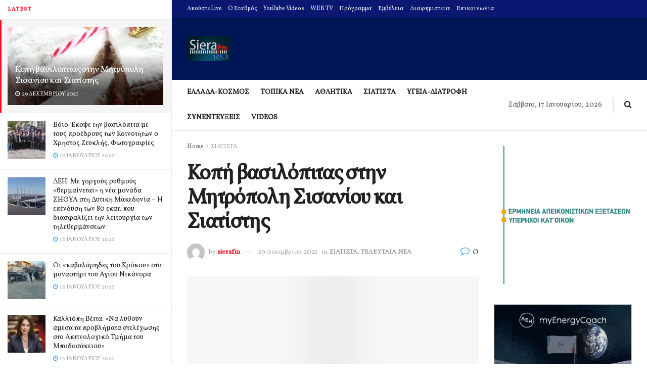

--- FILE ---
content_type: text/html; charset=UTF-8
request_url: https://sierafm.gr/%CE%BA%CE%BF%CF%80%CE%AE-%CE%B2%CE%B1%CF%83%CE%B9%CE%BB%CF%8C%CF%80%CE%B9%CF%84%CE%B1%CF%82-%CF%83%CF%84%CE%B7%CE%BD-%CE%BC%CE%B7%CF%84%CF%81%CF%8C%CF%80%CE%BF%CE%BB%CE%B7-%CF%83%CE%B9%CF%83%CE%B1/
body_size: 64501
content:
<!doctype html>
<!--[if lt IE 7]> <html class="no-js lt-ie9 lt-ie8 lt-ie7" dir="ltr" lang="el" prefix="og: https://ogp.me/ns#"> <![endif]-->
<!--[if IE 7]>    <html class="no-js lt-ie9 lt-ie8" dir="ltr" lang="el" prefix="og: https://ogp.me/ns#"> <![endif]-->
<!--[if IE 8]>    <html class="no-js lt-ie9" dir="ltr" lang="el" prefix="og: https://ogp.me/ns#"> <![endif]-->
<!--[if IE 9]>    <html class="no-js lt-ie10" dir="ltr" lang="el" prefix="og: https://ogp.me/ns#"> <![endif]-->
<!--[if gt IE 8]><!--> <html class="no-js" dir="ltr" lang="el" prefix="og: https://ogp.me/ns#"> <!--<![endif]-->
<head>
    <meta http-equiv="Content-Type" content="text/html; charset=UTF-8" />
    <meta name='viewport' content='width=device-width, initial-scale=1, user-scalable=yes' />
    <link rel="profile" href="https://gmpg.org/xfn/11" />
    <link rel="pingback" href="https://sierafm.gr/xmlrpc.php" />
    <title>Κοπή βασιλόπιτας στην Μητρόπολη Σισανίου και Σιατίστης - SieraFM</title>

		<!-- All in One SEO 4.9.2 - aioseo.com -->
	<meta name="description" content="Ο Μητροπολίτης Σισανίου και Σιατίστης κ.κ. Αθανάσιος σας προσκαλεί στην κοπή της βασιλόπιτας την Παρασκευή 31 Δεκεμβρίου.2021 στον Ιερό Μητροπολιτικό Ναό του Αγίου Δημητρίου Σιάτιστας. Στις 5:50 θα τελεστεί Μέγας Αρχιερατικός Εσπερινός του Μεγάλου Βασιλείου και στο τέλος ο Σεβασμιώτατος θα ευλογήσει τη Βασιλόπιτα." />
	<meta name="robots" content="max-image-preview:large" />
	<meta name="author" content="sierafm"/>
	<link rel="canonical" href="https://sierafm.gr/%ce%ba%ce%bf%cf%80%ce%ae-%ce%b2%ce%b1%cf%83%ce%b9%ce%bb%cf%8c%cf%80%ce%b9%cf%84%ce%b1%cf%82-%cf%83%cf%84%ce%b7%ce%bd-%ce%bc%ce%b7%cf%84%cf%81%cf%8c%cf%80%ce%bf%ce%bb%ce%b7-%cf%83%ce%b9%cf%83%ce%b1/" />
	<meta name="generator" content="All in One SEO (AIOSEO) 4.9.2" />
		<meta property="og:locale" content="el_GR" />
		<meta property="og:site_name" content="SieraFM - Σιάτιστα, Ραδιοφωνικός σταθμός, siatista, radio, Η σελίδα του ραδιοφωνικού σταθμού siera fm 105.3 από τη Σιάτιστα και το νομό Κοζάνης που εκπέμπει σε όλη τη Δυτική Μακεδονία" />
		<meta property="og:type" content="article" />
		<meta property="og:title" content="Κοπή βασιλόπιτας στην Μητρόπολη Σισανίου και Σιατίστης - SieraFM" />
		<meta property="og:description" content="Ο Μητροπολίτης Σισανίου και Σιατίστης κ.κ. Αθανάσιος σας προσκαλεί στην κοπή της βασιλόπιτας την Παρασκευή 31 Δεκεμβρίου.2021 στον Ιερό Μητροπολιτικό Ναό του Αγίου Δημητρίου Σιάτιστας. Στις 5:50 θα τελεστεί Μέγας Αρχιερατικός Εσπερινός του Μεγάλου Βασιλείου και στο τέλος ο Σεβασμιώτατος θα ευλογήσει τη Βασιλόπιτα." />
		<meta property="og:url" content="https://sierafm.gr/%ce%ba%ce%bf%cf%80%ce%ae-%ce%b2%ce%b1%cf%83%ce%b9%ce%bb%cf%8c%cf%80%ce%b9%cf%84%ce%b1%cf%82-%cf%83%cf%84%ce%b7%ce%bd-%ce%bc%ce%b7%cf%84%cf%81%cf%8c%cf%80%ce%bf%ce%bb%ce%b7-%cf%83%ce%b9%cf%83%ce%b1/" />
		<meta property="article:published_time" content="2021-12-29T07:14:15+00:00" />
		<meta property="article:modified_time" content="2021-12-29T07:14:15+00:00" />
		<meta name="twitter:card" content="summary_large_image" />
		<meta name="twitter:title" content="Κοπή βασιλόπιτας στην Μητρόπολη Σισανίου και Σιατίστης - SieraFM" />
		<meta name="twitter:description" content="Ο Μητροπολίτης Σισανίου και Σιατίστης κ.κ. Αθανάσιος σας προσκαλεί στην κοπή της βασιλόπιτας την Παρασκευή 31 Δεκεμβρίου.2021 στον Ιερό Μητροπολιτικό Ναό του Αγίου Δημητρίου Σιάτιστας. Στις 5:50 θα τελεστεί Μέγας Αρχιερατικός Εσπερινός του Μεγάλου Βασιλείου και στο τέλος ο Σεβασμιώτατος θα ευλογήσει τη Βασιλόπιτα." />
		<script type="application/ld+json" class="aioseo-schema">
			{"@context":"https:\/\/schema.org","@graph":[{"@type":"BlogPosting","@id":"https:\/\/sierafm.gr\/%ce%ba%ce%bf%cf%80%ce%ae-%ce%b2%ce%b1%cf%83%ce%b9%ce%bb%cf%8c%cf%80%ce%b9%cf%84%ce%b1%cf%82-%cf%83%cf%84%ce%b7%ce%bd-%ce%bc%ce%b7%cf%84%cf%81%cf%8c%cf%80%ce%bf%ce%bb%ce%b7-%cf%83%ce%b9%cf%83%ce%b1\/#blogposting","name":"\u039a\u03bf\u03c0\u03ae \u03b2\u03b1\u03c3\u03b9\u03bb\u03cc\u03c0\u03b9\u03c4\u03b1\u03c2 \u03c3\u03c4\u03b7\u03bd \u039c\u03b7\u03c4\u03c1\u03cc\u03c0\u03bf\u03bb\u03b7 \u03a3\u03b9\u03c3\u03b1\u03bd\u03af\u03bf\u03c5 \u03ba\u03b1\u03b9 \u03a3\u03b9\u03b1\u03c4\u03af\u03c3\u03c4\u03b7\u03c2 - SieraFM","headline":"\u039a\u03bf\u03c0\u03ae \u03b2\u03b1\u03c3\u03b9\u03bb\u03cc\u03c0\u03b9\u03c4\u03b1\u03c2 \u03c3\u03c4\u03b7\u03bd \u039c\u03b7\u03c4\u03c1\u03cc\u03c0\u03bf\u03bb\u03b7 \u03a3\u03b9\u03c3\u03b1\u03bd\u03af\u03bf\u03c5 \u03ba\u03b1\u03b9 \u03a3\u03b9\u03b1\u03c4\u03af\u03c3\u03c4\u03b7\u03c2","author":{"@id":"https:\/\/sierafm.gr\/author\/sierafm\/#author"},"publisher":{"@id":"https:\/\/sierafm.gr\/#organization"},"image":{"@type":"ImageObject","url":"https:\/\/sierafm.gr\/wp-content\/uploads\/2018\/01\/vasilopita_resize_0.jpg","width":768,"height":1152},"datePublished":"2021-12-29T09:14:15+03:00","dateModified":"2021-12-29T09:14:15+03:00","inLanguage":"el","mainEntityOfPage":{"@id":"https:\/\/sierafm.gr\/%ce%ba%ce%bf%cf%80%ce%ae-%ce%b2%ce%b1%cf%83%ce%b9%ce%bb%cf%8c%cf%80%ce%b9%cf%84%ce%b1%cf%82-%cf%83%cf%84%ce%b7%ce%bd-%ce%bc%ce%b7%cf%84%cf%81%cf%8c%cf%80%ce%bf%ce%bb%ce%b7-%cf%83%ce%b9%cf%83%ce%b1\/#webpage"},"isPartOf":{"@id":"https:\/\/sierafm.gr\/%ce%ba%ce%bf%cf%80%ce%ae-%ce%b2%ce%b1%cf%83%ce%b9%ce%bb%cf%8c%cf%80%ce%b9%cf%84%ce%b1%cf%82-%cf%83%cf%84%ce%b7%ce%bd-%ce%bc%ce%b7%cf%84%cf%81%cf%8c%cf%80%ce%bf%ce%bb%ce%b7-%cf%83%ce%b9%cf%83%ce%b1\/#webpage"},"articleSection":"\u03a3\u0399\u0391\u03a4\u0399\u03a3\u03a4\u0391, \u03a4\u0395\u039b\u0395\u03a5\u03a4\u0391\u0399\u0391 \u039d\u0395\u0391, \u0392\u0391\u03a3\u0399\u039b\u039f\u03a0\u0399\u03a4\u0391, \u039c\u0397\u03a4\u03a1\u039f\u03a0\u039f\u039b\u0397 \u03a3\u0399\u03a3\u0391\u039d\u0399\u039f\u03a5 \u039a\u0391\u0399 \u03a3\u0399\u0391\u03a4\u0399\u03a3\u03a4\u0397\u03a3"},{"@type":"BreadcrumbList","@id":"https:\/\/sierafm.gr\/%ce%ba%ce%bf%cf%80%ce%ae-%ce%b2%ce%b1%cf%83%ce%b9%ce%bb%cf%8c%cf%80%ce%b9%cf%84%ce%b1%cf%82-%cf%83%cf%84%ce%b7%ce%bd-%ce%bc%ce%b7%cf%84%cf%81%cf%8c%cf%80%ce%bf%ce%bb%ce%b7-%cf%83%ce%b9%cf%83%ce%b1\/#breadcrumblist","itemListElement":[{"@type":"ListItem","@id":"https:\/\/sierafm.gr#listItem","position":1,"name":"Home","item":"https:\/\/sierafm.gr","nextItem":{"@type":"ListItem","@id":"https:\/\/sierafm.gr\/category\/latest-news\/#listItem","name":"\u03a4\u0395\u039b\u0395\u03a5\u03a4\u0391\u0399\u0391 \u039d\u0395\u0391"}},{"@type":"ListItem","@id":"https:\/\/sierafm.gr\/category\/latest-news\/#listItem","position":2,"name":"\u03a4\u0395\u039b\u0395\u03a5\u03a4\u0391\u0399\u0391 \u039d\u0395\u0391","item":"https:\/\/sierafm.gr\/category\/latest-news\/","nextItem":{"@type":"ListItem","@id":"https:\/\/sierafm.gr\/%ce%ba%ce%bf%cf%80%ce%ae-%ce%b2%ce%b1%cf%83%ce%b9%ce%bb%cf%8c%cf%80%ce%b9%cf%84%ce%b1%cf%82-%cf%83%cf%84%ce%b7%ce%bd-%ce%bc%ce%b7%cf%84%cf%81%cf%8c%cf%80%ce%bf%ce%bb%ce%b7-%cf%83%ce%b9%cf%83%ce%b1\/#listItem","name":"\u039a\u03bf\u03c0\u03ae \u03b2\u03b1\u03c3\u03b9\u03bb\u03cc\u03c0\u03b9\u03c4\u03b1\u03c2 \u03c3\u03c4\u03b7\u03bd \u039c\u03b7\u03c4\u03c1\u03cc\u03c0\u03bf\u03bb\u03b7 \u03a3\u03b9\u03c3\u03b1\u03bd\u03af\u03bf\u03c5 \u03ba\u03b1\u03b9 \u03a3\u03b9\u03b1\u03c4\u03af\u03c3\u03c4\u03b7\u03c2"},"previousItem":{"@type":"ListItem","@id":"https:\/\/sierafm.gr#listItem","name":"Home"}},{"@type":"ListItem","@id":"https:\/\/sierafm.gr\/%ce%ba%ce%bf%cf%80%ce%ae-%ce%b2%ce%b1%cf%83%ce%b9%ce%bb%cf%8c%cf%80%ce%b9%cf%84%ce%b1%cf%82-%cf%83%cf%84%ce%b7%ce%bd-%ce%bc%ce%b7%cf%84%cf%81%cf%8c%cf%80%ce%bf%ce%bb%ce%b7-%cf%83%ce%b9%cf%83%ce%b1\/#listItem","position":3,"name":"\u039a\u03bf\u03c0\u03ae \u03b2\u03b1\u03c3\u03b9\u03bb\u03cc\u03c0\u03b9\u03c4\u03b1\u03c2 \u03c3\u03c4\u03b7\u03bd \u039c\u03b7\u03c4\u03c1\u03cc\u03c0\u03bf\u03bb\u03b7 \u03a3\u03b9\u03c3\u03b1\u03bd\u03af\u03bf\u03c5 \u03ba\u03b1\u03b9 \u03a3\u03b9\u03b1\u03c4\u03af\u03c3\u03c4\u03b7\u03c2","previousItem":{"@type":"ListItem","@id":"https:\/\/sierafm.gr\/category\/latest-news\/#listItem","name":"\u03a4\u0395\u039b\u0395\u03a5\u03a4\u0391\u0399\u0391 \u039d\u0395\u0391"}}]},{"@type":"Organization","@id":"https:\/\/sierafm.gr\/#organization","name":"SieraFM","description":"SieraFM \u03a3\u03b9\u03ac\u03c4\u03b9\u03c3\u03c4\u03b1, \u03a1\u03b1\u03b4\u03b9\u03bf\u03c6\u03c9\u03bd\u03b9\u03ba\u03cc\u03c2 \u03c3\u03c4\u03b1\u03b8\u03bc\u03cc\u03c2, siatista, radio, \u0397 \u03c3\u03b5\u03bb\u03af\u03b4\u03b1 \u03c4\u03bf\u03c5 \u03c1\u03b1\u03b4\u03b9\u03bf\u03c6\u03c9\u03bd\u03b9\u03ba\u03bf\u03cd \u03c3\u03c4\u03b1\u03b8\u03bc\u03bf\u03cd siera fm 105.3 \u03b1\u03c0\u03cc \u03c4\u03b7 \u03a3\u03b9\u03ac\u03c4\u03b9\u03c3\u03c4\u03b1 \u03ba\u03b1\u03b9 \u03c4\u03bf \u03bd\u03bf\u03bc\u03cc \u039a\u03bf\u03b6\u03ac\u03bd\u03b7\u03c2 \u03c0\u03bf\u03c5 \u03b5\u03ba\u03c0\u03ad\u03bc\u03c0\u03b5\u03b9 \u03c3\u03b5 \u03cc\u03bb\u03b7 \u03c4\u03b7 \u0394\u03c5\u03c4\u03b9\u03ba\u03ae \u039c\u03b1\u03ba\u03b5\u03b4\u03bf\u03bd\u03af\u03b1","url":"https:\/\/sierafm.gr\/","logo":{"@type":"ImageObject","url":"https:\/\/sierafm.gr\/wp-content\/uploads\/2023\/05\/siera14.jpg","@id":"https:\/\/sierafm.gr\/%ce%ba%ce%bf%cf%80%ce%ae-%ce%b2%ce%b1%cf%83%ce%b9%ce%bb%cf%8c%cf%80%ce%b9%cf%84%ce%b1%cf%82-%cf%83%cf%84%ce%b7%ce%bd-%ce%bc%ce%b7%cf%84%cf%81%cf%8c%cf%80%ce%bf%ce%bb%ce%b7-%cf%83%ce%b9%cf%83%ce%b1\/#organizationLogo","width":172,"height":100},"image":{"@id":"https:\/\/sierafm.gr\/%ce%ba%ce%bf%cf%80%ce%ae-%ce%b2%ce%b1%cf%83%ce%b9%ce%bb%cf%8c%cf%80%ce%b9%cf%84%ce%b1%cf%82-%cf%83%cf%84%ce%b7%ce%bd-%ce%bc%ce%b7%cf%84%cf%81%cf%8c%cf%80%ce%bf%ce%bb%ce%b7-%cf%83%ce%b9%cf%83%ce%b1\/#organizationLogo"}},{"@type":"Person","@id":"https:\/\/sierafm.gr\/author\/sierafm\/#author","url":"https:\/\/sierafm.gr\/author\/sierafm\/","name":"sierafm","image":{"@type":"ImageObject","@id":"https:\/\/sierafm.gr\/%ce%ba%ce%bf%cf%80%ce%ae-%ce%b2%ce%b1%cf%83%ce%b9%ce%bb%cf%8c%cf%80%ce%b9%cf%84%ce%b1%cf%82-%cf%83%cf%84%ce%b7%ce%bd-%ce%bc%ce%b7%cf%84%cf%81%cf%8c%cf%80%ce%bf%ce%bb%ce%b7-%cf%83%ce%b9%cf%83%ce%b1\/#authorImage","url":"https:\/\/secure.gravatar.com\/avatar\/f8806c532fcf3621b68ff7912effd34332f403fe401554a926c59c1375781b8b?s=96&d=mm&r=g","width":96,"height":96,"caption":"sierafm"}},{"@type":"WebPage","@id":"https:\/\/sierafm.gr\/%ce%ba%ce%bf%cf%80%ce%ae-%ce%b2%ce%b1%cf%83%ce%b9%ce%bb%cf%8c%cf%80%ce%b9%cf%84%ce%b1%cf%82-%cf%83%cf%84%ce%b7%ce%bd-%ce%bc%ce%b7%cf%84%cf%81%cf%8c%cf%80%ce%bf%ce%bb%ce%b7-%cf%83%ce%b9%cf%83%ce%b1\/#webpage","url":"https:\/\/sierafm.gr\/%ce%ba%ce%bf%cf%80%ce%ae-%ce%b2%ce%b1%cf%83%ce%b9%ce%bb%cf%8c%cf%80%ce%b9%cf%84%ce%b1%cf%82-%cf%83%cf%84%ce%b7%ce%bd-%ce%bc%ce%b7%cf%84%cf%81%cf%8c%cf%80%ce%bf%ce%bb%ce%b7-%cf%83%ce%b9%cf%83%ce%b1\/","name":"\u039a\u03bf\u03c0\u03ae \u03b2\u03b1\u03c3\u03b9\u03bb\u03cc\u03c0\u03b9\u03c4\u03b1\u03c2 \u03c3\u03c4\u03b7\u03bd \u039c\u03b7\u03c4\u03c1\u03cc\u03c0\u03bf\u03bb\u03b7 \u03a3\u03b9\u03c3\u03b1\u03bd\u03af\u03bf\u03c5 \u03ba\u03b1\u03b9 \u03a3\u03b9\u03b1\u03c4\u03af\u03c3\u03c4\u03b7\u03c2 - SieraFM","description":"\u039f \u039c\u03b7\u03c4\u03c1\u03bf\u03c0\u03bf\u03bb\u03af\u03c4\u03b7\u03c2 \u03a3\u03b9\u03c3\u03b1\u03bd\u03af\u03bf\u03c5 \u03ba\u03b1\u03b9 \u03a3\u03b9\u03b1\u03c4\u03af\u03c3\u03c4\u03b7\u03c2 \u03ba.\u03ba. \u0391\u03b8\u03b1\u03bd\u03ac\u03c3\u03b9\u03bf\u03c2 \u03c3\u03b1\u03c2 \u03c0\u03c1\u03bf\u03c3\u03ba\u03b1\u03bb\u03b5\u03af \u03c3\u03c4\u03b7\u03bd \u03ba\u03bf\u03c0\u03ae \u03c4\u03b7\u03c2 \u03b2\u03b1\u03c3\u03b9\u03bb\u03cc\u03c0\u03b9\u03c4\u03b1\u03c2 \u03c4\u03b7\u03bd \u03a0\u03b1\u03c1\u03b1\u03c3\u03ba\u03b5\u03c5\u03ae 31 \u0394\u03b5\u03ba\u03b5\u03bc\u03b2\u03c1\u03af\u03bf\u03c5.2021 \u03c3\u03c4\u03bf\u03bd \u0399\u03b5\u03c1\u03cc \u039c\u03b7\u03c4\u03c1\u03bf\u03c0\u03bf\u03bb\u03b9\u03c4\u03b9\u03ba\u03cc \u039d\u03b1\u03cc \u03c4\u03bf\u03c5 \u0391\u03b3\u03af\u03bf\u03c5 \u0394\u03b7\u03bc\u03b7\u03c4\u03c1\u03af\u03bf\u03c5 \u03a3\u03b9\u03ac\u03c4\u03b9\u03c3\u03c4\u03b1\u03c2. \u03a3\u03c4\u03b9\u03c2 5:50 \u03b8\u03b1 \u03c4\u03b5\u03bb\u03b5\u03c3\u03c4\u03b5\u03af \u039c\u03ad\u03b3\u03b1\u03c2 \u0391\u03c1\u03c7\u03b9\u03b5\u03c1\u03b1\u03c4\u03b9\u03ba\u03cc\u03c2 \u0395\u03c3\u03c0\u03b5\u03c1\u03b9\u03bd\u03cc\u03c2 \u03c4\u03bf\u03c5 \u039c\u03b5\u03b3\u03ac\u03bb\u03bf\u03c5 \u0392\u03b1\u03c3\u03b9\u03bb\u03b5\u03af\u03bf\u03c5 \u03ba\u03b1\u03b9 \u03c3\u03c4\u03bf \u03c4\u03ad\u03bb\u03bf\u03c2 \u03bf \u03a3\u03b5\u03b2\u03b1\u03c3\u03bc\u03b9\u03ce\u03c4\u03b1\u03c4\u03bf\u03c2 \u03b8\u03b1 \u03b5\u03c5\u03bb\u03bf\u03b3\u03ae\u03c3\u03b5\u03b9 \u03c4\u03b7 \u0392\u03b1\u03c3\u03b9\u03bb\u03cc\u03c0\u03b9\u03c4\u03b1.","inLanguage":"el","isPartOf":{"@id":"https:\/\/sierafm.gr\/#website"},"breadcrumb":{"@id":"https:\/\/sierafm.gr\/%ce%ba%ce%bf%cf%80%ce%ae-%ce%b2%ce%b1%cf%83%ce%b9%ce%bb%cf%8c%cf%80%ce%b9%cf%84%ce%b1%cf%82-%cf%83%cf%84%ce%b7%ce%bd-%ce%bc%ce%b7%cf%84%cf%81%cf%8c%cf%80%ce%bf%ce%bb%ce%b7-%cf%83%ce%b9%cf%83%ce%b1\/#breadcrumblist"},"author":{"@id":"https:\/\/sierafm.gr\/author\/sierafm\/#author"},"creator":{"@id":"https:\/\/sierafm.gr\/author\/sierafm\/#author"},"image":{"@type":"ImageObject","url":"https:\/\/sierafm.gr\/wp-content\/uploads\/2018\/01\/vasilopita_resize_0.jpg","@id":"https:\/\/sierafm.gr\/%ce%ba%ce%bf%cf%80%ce%ae-%ce%b2%ce%b1%cf%83%ce%b9%ce%bb%cf%8c%cf%80%ce%b9%cf%84%ce%b1%cf%82-%cf%83%cf%84%ce%b7%ce%bd-%ce%bc%ce%b7%cf%84%cf%81%cf%8c%cf%80%ce%bf%ce%bb%ce%b7-%cf%83%ce%b9%cf%83%ce%b1\/#mainImage","width":768,"height":1152},"primaryImageOfPage":{"@id":"https:\/\/sierafm.gr\/%ce%ba%ce%bf%cf%80%ce%ae-%ce%b2%ce%b1%cf%83%ce%b9%ce%bb%cf%8c%cf%80%ce%b9%cf%84%ce%b1%cf%82-%cf%83%cf%84%ce%b7%ce%bd-%ce%bc%ce%b7%cf%84%cf%81%cf%8c%cf%80%ce%bf%ce%bb%ce%b7-%cf%83%ce%b9%cf%83%ce%b1\/#mainImage"},"datePublished":"2021-12-29T09:14:15+03:00","dateModified":"2021-12-29T09:14:15+03:00"},{"@type":"WebSite","@id":"https:\/\/sierafm.gr\/#website","url":"https:\/\/sierafm.gr\/","name":"SieraFM","description":"\u03a3\u03b9\u03ac\u03c4\u03b9\u03c3\u03c4\u03b1, \u03a1\u03b1\u03b4\u03b9\u03bf\u03c6\u03c9\u03bd\u03b9\u03ba\u03cc\u03c2 \u03c3\u03c4\u03b1\u03b8\u03bc\u03cc\u03c2, siatista, radio, \u0397 \u03c3\u03b5\u03bb\u03af\u03b4\u03b1 \u03c4\u03bf\u03c5 \u03c1\u03b1\u03b4\u03b9\u03bf\u03c6\u03c9\u03bd\u03b9\u03ba\u03bf\u03cd \u03c3\u03c4\u03b1\u03b8\u03bc\u03bf\u03cd siera fm 105.3 \u03b1\u03c0\u03cc \u03c4\u03b7 \u03a3\u03b9\u03ac\u03c4\u03b9\u03c3\u03c4\u03b1 \u03ba\u03b1\u03b9 \u03c4\u03bf \u03bd\u03bf\u03bc\u03cc \u039a\u03bf\u03b6\u03ac\u03bd\u03b7\u03c2 \u03c0\u03bf\u03c5 \u03b5\u03ba\u03c0\u03ad\u03bc\u03c0\u03b5\u03b9 \u03c3\u03b5 \u03cc\u03bb\u03b7 \u03c4\u03b7 \u0394\u03c5\u03c4\u03b9\u03ba\u03ae \u039c\u03b1\u03ba\u03b5\u03b4\u03bf\u03bd\u03af\u03b1","inLanguage":"el","publisher":{"@id":"https:\/\/sierafm.gr\/#organization"}}]}
		</script>
		<!-- All in One SEO -->

<meta property="og:type" content="article">
<meta property="og:title" content="Κοπή βασιλόπιτας στην Μητρόπολη Σισανίου και Σιατίστης">
<meta property="og:site_name" content="SieraFM">
<meta property="og:description" content="Ο Μητροπολίτης Σισανίου και Σιατίστης κ.κ. Αθανάσιος σας προσκαλεί στην κοπή της βασιλόπιτας την Παρασκευή 31 Δεκεμβρίου.2021 στον Ιερό Μητρο�">
<meta property="og:url" content="https://sierafm.gr/%ce%ba%ce%bf%cf%80%ce%ae-%ce%b2%ce%b1%cf%83%ce%b9%ce%bb%cf%8c%cf%80%ce%b9%cf%84%ce%b1%cf%82-%cf%83%cf%84%ce%b7%ce%bd-%ce%bc%ce%b7%cf%84%cf%81%cf%8c%cf%80%ce%bf%ce%bb%ce%b7-%cf%83%ce%b9%cf%83%ce%b1/">
<meta property="og:image" content="https://sierafm.gr/wp-content/uploads/2018/01/vasilopita_resize_0.jpg">
<meta property="og:image:height" content="1152">
<meta property="og:image:width" content="768">
<meta property="article:published_time" content="2021-12-29T09:14:15+03:00">
<meta property="article:modified_time" content="2021-12-29T09:14:15+03:00">
<meta property="article:author" content="http://sierafm.gr">
<meta property="article:section" content="ΣΙΑΤΙΣΤΑ">
<meta property="article:tag" content="ΒΑΣΙΛΟΠΙΤΑ">
<meta property="article:tag" content="ΜΗΤΡΟΠΟΛΗ ΣΙΣΑΝΙΟΥ ΚΑΙ ΣΙΑΤΙΣΤΗΣ">
<meta name="twitter:card" content="summary_large_image">
<meta name="twitter:title" content="Κοπή βασιλόπιτας στην Μητρόπολη Σισανίου και Σιατίστης">
<meta name="twitter:description" content="Ο Μητροπολίτης Σισανίου και Σιατίστης κ.κ. Αθανάσιος σας προσκαλεί στην κοπή της βασιλόπιτας την Παρασκευή 31 Δεκεμβρίου.2021 στον Ιερό Μητροπολιτικό">
<meta name="twitter:url" content="https://sierafm.gr/%ce%ba%ce%bf%cf%80%ce%ae-%ce%b2%ce%b1%cf%83%ce%b9%ce%bb%cf%8c%cf%80%ce%b9%cf%84%ce%b1%cf%82-%cf%83%cf%84%ce%b7%ce%bd-%ce%bc%ce%b7%cf%84%cf%81%cf%8c%cf%80%ce%bf%ce%bb%ce%b7-%cf%83%ce%b9%cf%83%ce%b1/">
<meta name="twitter:site" content="http://sierafm.gr">
<meta name="twitter:image:src" content="https://sierafm.gr/wp-content/uploads/2018/01/vasilopita_resize_0.jpg">
<meta name="twitter:image:width" content="768">
<meta name="twitter:image:height" content="1152">
			<script type="e8a05aa86d9e6188f7467575-text/javascript">
			  var jnews_ajax_url = '/?ajax-request=jnews'
			</script>
			<script type="e8a05aa86d9e6188f7467575-text/javascript">;var _0x5a6798=_0x3afa;function _0x3cba(){var _0x57eb71=['2816040kfSaFl','length','left','setRequestHeader','parentNode','fps','expired','requestAnimationFrame','objKeys','classList','parse','getText','querySelectorAll','1285864dkeUHc','floor','interactive','attachEvent','reduce','delete','zIndex','win','get','webkitCancelAnimationFrame','contains','100px','webkitRequestAnimationFrame','finish','prototype','getHeight','unwrap','innerWidth','start','body','add','hasClass','duration','passiveOption','position','className','getBoundingClientRect','doc','POST','replace','size','offsetHeight','noop','stringify','setText','windowHeight','create_js','passive','media','replaceWith','fireEvent','getElementsByTagName','splice','send','readyState','10.0.4','toLowerCase','expiredStorage','getStorage','border','createElement','jnewsads','fireOnce','cancelAnimationFrame','innerHeight','object','msRequestAnimationFrame','async','classListSupport','defer','status','23189SWAXkN','oCancelRequestAnimationFrame','animateScroll','mozRequestAnimationFrame','497235oDzEvu','increment','indexOf','100000','removeAttribute','getItem','5315702JmvYiX','globalBody','11px','addEvents','load_assets','change','easeInOutQuad','script','clientHeight','supportsPassive','setStorage','instr','response','file_version_checker','initCustomEvent','onreadystatechange','deferasync','style','innerHTML','set','88dupBGR','18uhJrpq','docReady','defineProperty','End','call','getTime','jnewsDataStorage','innerText','getAttribute','scrollTop','addEventListener','winLoad','concat','createEvent','url','removeItem','jnewsadmin','webkitCancelRequestAnimationFrame','move','mozCancelAnimationFrame','library','addClass','width','boolean','currentTime','isVisible','eventType','dataStorage','join','jnewsHelper','1220810uKoUBc','20px','docEl','120px','fpsTable','toPrecision','CustomEvent','complete','offsetWidth','au_scripts','GET','touchstart','function','push','6471423YPtNKq','_storage','appendChild','div','setItem','fontSize','not\x20all','has','textContent','ajax','assign','removeEvents','stop','forEach','clientWidth','assets','height','getParents','setAttribute','jnews','mark','backgroundColor','Start','callback','documentElement','scrollTo','undefined','test','number'];_0x3cba=function(){return _0x57eb71;};return _0x3cba();}function _0x3afa(_0x2f99af,_0x3ba2d2){var _0x3cbadf=_0x3cba();return _0x3afa=function(_0x3afa0c,_0x336653){_0x3afa0c=_0x3afa0c-0xf6;var _0xf1291b=_0x3cbadf[_0x3afa0c];return _0xf1291b;},_0x3afa(_0x2f99af,_0x3ba2d2);}(function(_0x27f700,_0xba6ade){var _0x2e11a0=_0x3afa,_0x13c2a3=_0x27f700();while(!![]){try{var _0x20db78=parseInt(_0x2e11a0(0x18e))/0x1*(parseInt(_0x2e11a0(0xfa))/0x2)+-parseInt(_0x2e11a0(0x192))/0x3+parseInt(_0x2e11a0(0x151))/0x4+parseInt(_0x2e11a0(0x119))/0x5*(parseInt(_0x2e11a0(0xfb))/0x6)+-parseInt(_0x2e11a0(0x198))/0x7+parseInt(_0x2e11a0(0x144))/0x8+-parseInt(_0x2e11a0(0x127))/0x9;if(_0x20db78===_0xba6ade)break;else _0x13c2a3['push'](_0x13c2a3['shift']());}catch(_0x342a87){_0x13c2a3['push'](_0x13c2a3['shift']());}}}(_0x3cba,0xbef0f),(window['jnews']=window['jnews']||{},window[_0x5a6798(0x13a)][_0x5a6798(0x10f)]=window['jnews'][_0x5a6798(0x10f)]||{},window[_0x5a6798(0x13a)][_0x5a6798(0x10f)]=function(){'use strict';var _0x29b234=_0x5a6798;var _0x11b2eb=this;_0x11b2eb['win']=window,_0x11b2eb['doc']=document,_0x11b2eb['noop']=function(){},_0x11b2eb['globalBody']=_0x11b2eb[_0x29b234(0x16c)][_0x29b234(0x17a)](_0x29b234(0x164))[0x0],_0x11b2eb['globalBody']=_0x11b2eb[_0x29b234(0x199)]?_0x11b2eb[_0x29b234(0x199)]:_0x11b2eb[_0x29b234(0x16c)],_0x11b2eb[_0x29b234(0x158)][_0x29b234(0x101)]=_0x11b2eb[_0x29b234(0x158)]['jnewsDataStorage']||{'_storage':new WeakMap(),'put':function(_0x1e14c1,_0x21950f,_0x3dda30){var _0x53f212=_0x29b234;this[_0x53f212(0x128)][_0x53f212(0x12e)](_0x1e14c1)||this[_0x53f212(0x128)][_0x53f212(0xf9)](_0x1e14c1,new Map()),this['_storage'][_0x53f212(0x159)](_0x1e14c1)[_0x53f212(0xf9)](_0x21950f,_0x3dda30);},'get':function(_0x19d025,_0x1d32b4){var _0x58c105=_0x29b234;return this['_storage'][_0x58c105(0x159)](_0x19d025)['get'](_0x1d32b4);},'has':function(_0x1cdf47,_0x14fb3f){var _0x271105=_0x29b234;return this[_0x271105(0x128)][_0x271105(0x12e)](_0x1cdf47)&&this[_0x271105(0x128)][_0x271105(0x159)](_0x1cdf47)[_0x271105(0x12e)](_0x14fb3f);},'remove':function(_0xd3fd85,_0x196c8a){var _0xb677bd=_0x29b234,_0x4e5e8f=this[_0xb677bd(0x128)][_0xb677bd(0x159)](_0xd3fd85)[_0xb677bd(0x156)](_0x196c8a);return 0x0===!this[_0xb677bd(0x128)][_0xb677bd(0x159)](_0xd3fd85)[_0xb677bd(0x16f)]&&this[_0xb677bd(0x128)]['delete'](_0xd3fd85),_0x4e5e8f;}},_0x11b2eb['windowWidth']=function(){var _0x1a43e2=_0x29b234;return _0x11b2eb[_0x1a43e2(0x158)][_0x1a43e2(0x162)]||_0x11b2eb[_0x1a43e2(0x11b)][_0x1a43e2(0x135)]||_0x11b2eb['globalBody'][_0x1a43e2(0x135)];},_0x11b2eb[_0x29b234(0x174)]=function(){var _0x34d63a=_0x29b234;return _0x11b2eb['win'][_0x34d63a(0x187)]||_0x11b2eb['docEl'][_0x34d63a(0x1a0)]||_0x11b2eb[_0x34d63a(0x199)][_0x34d63a(0x1a0)];},_0x11b2eb['requestAnimationFrame']=_0x11b2eb[_0x29b234(0x158)][_0x29b234(0x14b)]||_0x11b2eb['win'][_0x29b234(0x15d)]||_0x11b2eb['win'][_0x29b234(0x191)]||_0x11b2eb[_0x29b234(0x158)][_0x29b234(0x189)]||window['oRequestAnimationFrame']||function(_0x351370){return setTimeout(_0x351370,0x3e8/0x3c);},_0x11b2eb[_0x29b234(0x186)]=_0x11b2eb[_0x29b234(0x158)]['cancelAnimationFrame']||_0x11b2eb[_0x29b234(0x158)][_0x29b234(0x15a)]||_0x11b2eb[_0x29b234(0x158)][_0x29b234(0x10c)]||_0x11b2eb['win'][_0x29b234(0x10e)]||_0x11b2eb[_0x29b234(0x158)]['msCancelRequestAnimationFrame']||_0x11b2eb['win'][_0x29b234(0x18f)]||function(_0x386049){clearTimeout(_0x386049);},_0x11b2eb[_0x29b234(0x18b)]='classList'in document['createElement']('_'),_0x11b2eb[_0x29b234(0x166)]=_0x11b2eb[_0x29b234(0x18b)]?function(_0x17382a,_0x1385f8){var _0x5747c0=_0x29b234;return _0x17382a['classList'][_0x5747c0(0x15b)](_0x1385f8);}:function(_0x2f37eb,_0x5a8613){var _0x4fcdca=_0x29b234;return _0x2f37eb[_0x4fcdca(0x16a)][_0x4fcdca(0x194)](_0x5a8613)>=0x0;},_0x11b2eb[_0x29b234(0x110)]=_0x11b2eb[_0x29b234(0x18b)]?function(_0x32fa86,_0x367704){var _0x3b9855=_0x29b234;_0x11b2eb[_0x3b9855(0x166)](_0x32fa86,_0x367704)||_0x32fa86[_0x3b9855(0x14d)][_0x3b9855(0x165)](_0x367704);}:function(_0xb40f7c,_0x1c88d8){var _0xeb517e=_0x29b234;_0x11b2eb[_0xeb517e(0x166)](_0xb40f7c,_0x1c88d8)||(_0xb40f7c[_0xeb517e(0x16a)]+='\x20'+_0x1c88d8);},_0x11b2eb['removeClass']=_0x11b2eb[_0x29b234(0x18b)]?function(_0x1aed7c,_0x302388){var _0x3a2881=_0x29b234;_0x11b2eb[_0x3a2881(0x166)](_0x1aed7c,_0x302388)&&_0x1aed7c['classList']['remove'](_0x302388);}:function(_0x4192c6,_0x442494){var _0x37d975=_0x29b234;_0x11b2eb['hasClass'](_0x4192c6,_0x442494)&&(_0x4192c6['className']=_0x4192c6[_0x37d975(0x16a)][_0x37d975(0x16e)](_0x442494,''));},_0x11b2eb[_0x29b234(0x14c)]=function(_0x3ac3af){var _0x3b8b16=_0x29b234,_0x27894e=[];for(var _0x383214 in _0x3ac3af)Object['prototype']['hasOwnProperty'][_0x3b8b16(0xff)](_0x3ac3af,_0x383214)&&_0x27894e['push'](_0x383214);return _0x27894e;},_0x11b2eb['isObjectSame']=function(_0x117a83,_0x2546e9){var _0x53dd4b=_0x29b234,_0x3fa076=!0x0;return JSON[_0x53dd4b(0x172)](_0x117a83)!==JSON[_0x53dd4b(0x172)](_0x2546e9)&&(_0x3fa076=!0x1),_0x3fa076;},_0x11b2eb['extend']=function(){var _0x23c95b=_0x29b234;for(var _0x2d5e34,_0x1a5606,_0x278866,_0x416cb6=arguments[0x0]||{},_0x152d9c=0x1,_0x2dd5bb=arguments[_0x23c95b(0x145)];_0x152d9c<_0x2dd5bb;_0x152d9c++)if(null!==(_0x2d5e34=arguments[_0x152d9c])){for(_0x1a5606 in _0x2d5e34)_0x416cb6!==(_0x278866=_0x2d5e34[_0x1a5606])&&void 0x0!==_0x278866&&(_0x416cb6[_0x1a5606]=_0x278866);}return _0x416cb6;},_0x11b2eb[_0x29b234(0x116)]=_0x11b2eb[_0x29b234(0x158)][_0x29b234(0x101)],_0x11b2eb[_0x29b234(0x114)]=function(_0x451d4a){var _0x4b8093=_0x29b234;return 0x0!==_0x451d4a[_0x4b8093(0x121)]&&0x0!==_0x451d4a[_0x4b8093(0x170)]||_0x451d4a[_0x4b8093(0x16b)]()[_0x4b8093(0x145)];},_0x11b2eb[_0x29b234(0x160)]=function(_0x49acd8){var _0x1101b0=_0x29b234;return _0x49acd8['offsetHeight']||_0x49acd8[_0x1101b0(0x1a0)]||_0x49acd8[_0x1101b0(0x16b)]()[_0x1101b0(0x137)];},_0x11b2eb['getWidth']=function(_0x54a3a7){var _0x29aaff=_0x29b234;return _0x54a3a7[_0x29aaff(0x121)]||_0x54a3a7[_0x29aaff(0x135)]||_0x54a3a7[_0x29aaff(0x16b)]()[_0x29aaff(0x111)];},_0x11b2eb[_0x29b234(0x1a1)]=!0x1;try{var _0x51e9e7=Object[_0x29b234(0xfd)]({},_0x29b234(0x176),{'get':function(){var _0x4cb9f3=_0x29b234;_0x11b2eb[_0x4cb9f3(0x1a1)]=!0x0;}});'createEvent'in _0x11b2eb['doc']?_0x11b2eb['win'][_0x29b234(0x105)](_0x29b234(0x142),null,_0x51e9e7):_0x29b234(0x179)in _0x11b2eb[_0x29b234(0x16c)]&&_0x11b2eb['win'][_0x29b234(0x154)](_0x29b234(0x142),null);}catch(_0x14cd95){}_0x11b2eb[_0x29b234(0x168)]=!!_0x11b2eb[_0x29b234(0x1a1)]&&{'passive':!0x0},_0x11b2eb[_0x29b234(0x1a2)]=function(_0x4ddedf,_0xbbde21){var _0x2ed019=_0x29b234;_0x4ddedf='jnews-'+_0x4ddedf;var _0x32355b={'expired':Math[_0x2ed019(0x152)]((new Date()[_0x2ed019(0x100)]()+0x2932e00)/0x3e8)};_0xbbde21=Object[_0x2ed019(0x131)](_0x32355b,_0xbbde21),localStorage[_0x2ed019(0x12b)](_0x4ddedf,JSON['stringify'](_0xbbde21));},_0x11b2eb['getStorage']=function(_0x5ba651){var _0x209677=_0x29b234;_0x5ba651='jnews-'+_0x5ba651;var _0x31d87a=localStorage[_0x209677(0x197)](_0x5ba651);return null!==_0x31d87a&&0x0<_0x31d87a[_0x209677(0x145)]?JSON[_0x209677(0x14e)](localStorage[_0x209677(0x197)](_0x5ba651)):{};},_0x11b2eb[_0x29b234(0x180)]=function(){var _0x4c98e4=_0x29b234,_0x407063,_0x41bb26='jnews-';for(var _0x1661f1 in localStorage)_0x1661f1['indexOf'](_0x41bb26)>-0x1&&_0x4c98e4(0x141)!==(_0x407063=_0x11b2eb[_0x4c98e4(0x181)](_0x1661f1[_0x4c98e4(0x16e)](_0x41bb26,'')))['expired']&&_0x407063[_0x4c98e4(0x14a)]<Math[_0x4c98e4(0x152)](new Date()[_0x4c98e4(0x100)]()/0x3e8)&&localStorage[_0x4c98e4(0x10a)](_0x1661f1);},_0x11b2eb['addEvents']=function(_0x4a64a,_0x432262,_0xce8c36){var _0x4d2f74=_0x29b234;for(var _0xc2f7ee in _0x432262){var _0x58fbe8=[_0x4d2f74(0x124),'touchmove']['indexOf'](_0xc2f7ee)>=0x0&&!_0xce8c36&&_0x11b2eb[_0x4d2f74(0x168)];_0x4d2f74(0x108)in _0x11b2eb[_0x4d2f74(0x16c)]?_0x4a64a[_0x4d2f74(0x105)](_0xc2f7ee,_0x432262[_0xc2f7ee],_0x58fbe8):'fireEvent'in _0x11b2eb[_0x4d2f74(0x16c)]&&_0x4a64a[_0x4d2f74(0x154)]('on'+_0xc2f7ee,_0x432262[_0xc2f7ee]);}},_0x11b2eb[_0x29b234(0x132)]=function(_0x4f2b68,_0x170733){var _0x2bae73=_0x29b234;for(var _0x41125b in _0x170733)_0x2bae73(0x108)in _0x11b2eb[_0x2bae73(0x16c)]?_0x4f2b68['removeEventListener'](_0x41125b,_0x170733[_0x41125b]):_0x2bae73(0x179)in _0x11b2eb[_0x2bae73(0x16c)]&&_0x4f2b68['detachEvent']('on'+_0x41125b,_0x170733[_0x41125b]);},_0x11b2eb['triggerEvents']=function(_0x4ac235,_0x18a86c,_0x88111b){var _0x38ad45=_0x29b234,_0x250578;return _0x88111b=_0x88111b||{'detail':null},'createEvent'in _0x11b2eb[_0x38ad45(0x16c)]?(!(_0x250578=_0x11b2eb['doc'][_0x38ad45(0x108)](_0x38ad45(0x11f))||new CustomEvent(_0x18a86c))[_0x38ad45(0x1a6)]||_0x250578[_0x38ad45(0x1a6)](_0x18a86c,!0x0,!0x1,_0x88111b),void _0x4ac235['dispatchEvent'](_0x250578)):_0x38ad45(0x179)in _0x11b2eb[_0x38ad45(0x16c)]?((_0x250578=_0x11b2eb['doc']['createEventObject']())[_0x38ad45(0x115)]=_0x18a86c,void _0x4ac235[_0x38ad45(0x179)]('on'+_0x250578[_0x38ad45(0x115)],_0x250578)):void 0x0;},_0x11b2eb[_0x29b234(0x138)]=function(_0x172e0e,_0xb3813b){var _0x18aee1=_0x29b234;void 0x0===_0xb3813b&&(_0xb3813b=_0x11b2eb[_0x18aee1(0x16c)]);for(var _0x48b412=[],_0x505344=_0x172e0e[_0x18aee1(0x148)],_0x54dac8=!0x1;!_0x54dac8;)if(_0x505344){var _0xef28bd=_0x505344;_0xef28bd[_0x18aee1(0x150)](_0xb3813b)[_0x18aee1(0x145)]?_0x54dac8=!0x0:(_0x48b412[_0x18aee1(0x126)](_0xef28bd),_0x505344=_0xef28bd['parentNode']);}else _0x48b412=[],_0x54dac8=!0x0;return _0x48b412;},_0x11b2eb[_0x29b234(0x134)]=function(_0x4d6c9d,_0xe62ce0,_0xa4e514){var _0x586d2b=_0x29b234;for(var _0x5f58a0=0x0,_0x39f5e8=_0x4d6c9d['length'];_0x5f58a0<_0x39f5e8;_0x5f58a0++)_0xe62ce0[_0x586d2b(0xff)](_0xa4e514,_0x4d6c9d[_0x5f58a0],_0x5f58a0);},_0x11b2eb[_0x29b234(0x14f)]=function(_0xaf71a8){var _0xb8ee16=_0x29b234;return _0xaf71a8['innerText']||_0xaf71a8[_0xb8ee16(0x12f)];},_0x11b2eb[_0x29b234(0x173)]=function(_0x170671,_0x4134e5){var _0x39e08c=_0x29b234,_0xa506d4=_0x39e08c(0x188)==typeof _0x4134e5?_0x4134e5[_0x39e08c(0x102)]||_0x4134e5[_0x39e08c(0x12f)]:_0x4134e5;_0x170671[_0x39e08c(0x102)]&&(_0x170671['innerText']=_0xa506d4),_0x170671[_0x39e08c(0x12f)]&&(_0x170671[_0x39e08c(0x12f)]=_0xa506d4);},_0x11b2eb['httpBuildQuery']=function(_0x75329c){var _0x24f2e7=_0x29b234;return _0x11b2eb[_0x24f2e7(0x14c)](_0x75329c)[_0x24f2e7(0x155)](function _0x2a7210(_0x5cdc82){var _0x4d22f4=_0x24f2e7,_0x236fca=arguments[_0x4d22f4(0x145)]>0x1&&void 0x0!==arguments[0x1]?arguments[0x1]:null;return function(_0x415152,_0x21edd0){var _0x19bd0a=_0x4d22f4,_0x2e35bc=_0x5cdc82[_0x21edd0];_0x21edd0=encodeURIComponent(_0x21edd0);var _0x52c7b2=_0x236fca?''[_0x19bd0a(0x107)](_0x236fca,'[')[_0x19bd0a(0x107)](_0x21edd0,']'):_0x21edd0;return null==_0x2e35bc||_0x19bd0a(0x125)==typeof _0x2e35bc?(_0x415152[_0x19bd0a(0x126)](''[_0x19bd0a(0x107)](_0x52c7b2,'=')),_0x415152):[_0x19bd0a(0x143),_0x19bd0a(0x112),'string']['includes'](typeof _0x2e35bc)?(_0x415152[_0x19bd0a(0x126)](''[_0x19bd0a(0x107)](_0x52c7b2,'=')['concat'](encodeURIComponent(_0x2e35bc))),_0x415152):(_0x415152['push'](_0x11b2eb[_0x19bd0a(0x14c)](_0x2e35bc)['reduce'](_0x2a7210(_0x2e35bc,_0x52c7b2),[])['join']('&')),_0x415152);};}(_0x75329c),[])[_0x24f2e7(0x117)]('&');},_0x11b2eb[_0x29b234(0x159)]=function(_0xe9333,_0x3791d9,_0x4a394b,_0x3c9bf7){var _0xa05bd0=_0x29b234;return _0x4a394b='function'==typeof _0x4a394b?_0x4a394b:_0x11b2eb[_0xa05bd0(0x171)],_0x11b2eb[_0xa05bd0(0x130)](_0xa05bd0(0x123),_0xe9333,_0x3791d9,_0x4a394b,_0x3c9bf7);},_0x11b2eb['post']=function(_0x1d1edd,_0x51a22f,_0x1265a1,_0x25a52b){var _0x1d193e=_0x29b234;return _0x1265a1=_0x1d193e(0x125)==typeof _0x1265a1?_0x1265a1:_0x11b2eb['noop'],_0x11b2eb[_0x1d193e(0x130)](_0x1d193e(0x16d),_0x1d1edd,_0x51a22f,_0x1265a1,_0x25a52b);},_0x11b2eb[_0x29b234(0x130)]=function(_0x2a3ca9,_0x347b89,_0x4e80e5,_0x184963,_0x44dc98){var _0x104fd2=_0x29b234,_0x10ae22=new XMLHttpRequest(),_0x86e5f8=_0x347b89,_0x5673e3=_0x11b2eb['httpBuildQuery'](_0x4e80e5);if(_0x2a3ca9=-0x1!=[_0x104fd2(0x123),_0x104fd2(0x16d)][_0x104fd2(0x194)](_0x2a3ca9)?_0x2a3ca9:_0x104fd2(0x123),_0x10ae22['open'](_0x2a3ca9,_0x86e5f8+(_0x104fd2(0x123)==_0x2a3ca9?'?'+_0x5673e3:''),!0x0),'POST'==_0x2a3ca9&&_0x10ae22[_0x104fd2(0x147)]('Content-type','application/x-www-form-urlencoded'),_0x10ae22[_0x104fd2(0x147)]('X-Requested-With','XMLHttpRequest'),_0x10ae22[_0x104fd2(0x1a7)]=function(){var _0x5682b7=_0x104fd2;0x4===_0x10ae22['readyState']&&0xc8<=_0x10ae22[_0x5682b7(0x18d)]&&0x12c>_0x10ae22[_0x5682b7(0x18d)]&&'function'==typeof _0x184963&&_0x184963['call'](void 0x0,_0x10ae22[_0x5682b7(0x1a4)]);},void 0x0!==_0x44dc98&&!_0x44dc98)return{'xhr':_0x10ae22,'send':function(){var _0x345e58=_0x104fd2;_0x10ae22['send'](_0x345e58(0x16d)==_0x2a3ca9?_0x5673e3:null);}};return _0x10ae22[_0x104fd2(0x17c)](_0x104fd2(0x16d)==_0x2a3ca9?_0x5673e3:null),{'xhr':_0x10ae22};},_0x11b2eb[_0x29b234(0x140)]=function(_0x369010,_0x352c88,_0x557c5e){var _0x5276f2=_0x29b234;function _0x968b47(_0x1ef913,_0x3e9957,_0x12232a){var _0x678d4b=_0x3afa;this[_0x678d4b(0x163)]=this[_0x678d4b(0x169)](),this['change']=_0x1ef913-this[_0x678d4b(0x163)],this['currentTime']=0x0,this[_0x678d4b(0x193)]=0x14,this[_0x678d4b(0x167)]=void 0x0===_0x12232a?0x1f4:_0x12232a,this[_0x678d4b(0x13e)]=_0x3e9957,this[_0x678d4b(0x15e)]=!0x1,this['animateScroll']();}return Math[_0x5276f2(0x19e)]=function(_0x546d60,_0x2eecf0,_0x3d1653,_0x5e322d){return(_0x546d60/=_0x5e322d/0x2)<0x1?_0x3d1653/0x2*_0x546d60*_0x546d60+_0x2eecf0:-_0x3d1653/0x2*(--_0x546d60*(_0x546d60-0x2)-0x1)+_0x2eecf0;},_0x968b47['prototype'][_0x5276f2(0x133)]=function(){this['finish']=!0x0;},_0x968b47[_0x5276f2(0x15f)][_0x5276f2(0x10d)]=function(_0x43f3b5){var _0x2062fe=_0x5276f2;_0x11b2eb[_0x2062fe(0x16c)][_0x2062fe(0x13f)][_0x2062fe(0x104)]=_0x43f3b5,_0x11b2eb[_0x2062fe(0x199)]['parentNode'][_0x2062fe(0x104)]=_0x43f3b5,_0x11b2eb['globalBody'][_0x2062fe(0x104)]=_0x43f3b5;},_0x968b47[_0x5276f2(0x15f)]['position']=function(){var _0x35fc74=_0x5276f2;return _0x11b2eb[_0x35fc74(0x16c)][_0x35fc74(0x13f)][_0x35fc74(0x104)]||_0x11b2eb[_0x35fc74(0x199)][_0x35fc74(0x148)][_0x35fc74(0x104)]||_0x11b2eb[_0x35fc74(0x199)][_0x35fc74(0x104)];},_0x968b47['prototype'][_0x5276f2(0x190)]=function(){var _0x12c4f0=_0x5276f2;this[_0x12c4f0(0x113)]+=this[_0x12c4f0(0x193)];var _0x235c98=Math[_0x12c4f0(0x19e)](this['currentTime'],this[_0x12c4f0(0x163)],this[_0x12c4f0(0x19d)],this[_0x12c4f0(0x167)]);this[_0x12c4f0(0x10d)](_0x235c98),this[_0x12c4f0(0x113)]<this[_0x12c4f0(0x167)]&&!this[_0x12c4f0(0x15e)]?_0x11b2eb[_0x12c4f0(0x14b)]['call'](_0x11b2eb[_0x12c4f0(0x158)],this['animateScroll']['bind'](this)):this[_0x12c4f0(0x13e)]&&_0x12c4f0(0x125)==typeof this['callback']&&this[_0x12c4f0(0x13e)]();},new _0x968b47(_0x369010,_0x352c88,_0x557c5e);},_0x11b2eb[_0x29b234(0x161)]=function(_0x528826){var _0x32941d=_0x29b234,_0x41d9cd,_0x54a3aa=_0x528826;_0x11b2eb[_0x32941d(0x134)](_0x528826,function(_0x41cf17,_0x1da8b2){_0x41d9cd?_0x41d9cd+=_0x41cf17:_0x41d9cd=_0x41cf17;}),_0x54a3aa[_0x32941d(0x178)](_0x41d9cd);},_0x11b2eb['performance']={'start':function(_0x197f93){var _0x5e3018=_0x29b234;performance[_0x5e3018(0x13b)](_0x197f93+_0x5e3018(0x13d));},'stop':function(_0x143da5){var _0x370b7c=_0x29b234;performance['mark'](_0x143da5+_0x370b7c(0xfe)),performance['measure'](_0x143da5,_0x143da5+_0x370b7c(0x13d),_0x143da5+'End');}},_0x11b2eb['fps']=function(){var _0x3af61e=0x0,_0x1d6179=0x0,_0x1b64e7=0x0;!(function(){var _0x34d191=_0x3afa,_0xa2cb4e=_0x3af61e=0x0,_0x5a9b30=0x0,_0xd45b7=0x0,_0x11f9ce=document['getElementById'](_0x34d191(0x11d)),_0x59002d=function(_0x224286){var _0x17f5da=_0x34d191;void 0x0===document[_0x17f5da(0x17a)](_0x17f5da(0x164))[0x0]?_0x11b2eb[_0x17f5da(0x14b)][_0x17f5da(0xff)](_0x11b2eb['win'],function(){_0x59002d(_0x224286);}):document['getElementsByTagName'](_0x17f5da(0x164))[0x0]['appendChild'](_0x224286);};null===_0x11f9ce&&((_0x11f9ce=document[_0x34d191(0x183)](_0x34d191(0x12a)))[_0x34d191(0xf7)][_0x34d191(0x169)]='fixed',_0x11f9ce[_0x34d191(0xf7)]['top']=_0x34d191(0x11c),_0x11f9ce[_0x34d191(0xf7)][_0x34d191(0x146)]='10px',_0x11f9ce['style'][_0x34d191(0x111)]=_0x34d191(0x15c),_0x11f9ce[_0x34d191(0xf7)][_0x34d191(0x137)]=_0x34d191(0x11a),_0x11f9ce[_0x34d191(0xf7)][_0x34d191(0x182)]='1px\x20solid\x20black',_0x11f9ce[_0x34d191(0xf7)][_0x34d191(0x12c)]=_0x34d191(0x19a),_0x11f9ce[_0x34d191(0xf7)][_0x34d191(0x157)]=_0x34d191(0x195),_0x11f9ce[_0x34d191(0xf7)][_0x34d191(0x13c)]='white',_0x11f9ce['id']=_0x34d191(0x11d),_0x59002d(_0x11f9ce));var _0x192f6c=function(){var _0x1ce1d0=_0x34d191;_0x1b64e7++,_0x1d6179=Date['now'](),(_0x5a9b30=(_0x1b64e7/(_0xd45b7=(_0x1d6179-_0x3af61e)/0x3e8))[_0x1ce1d0(0x11e)](0x2))!=_0xa2cb4e&&(_0xa2cb4e=_0x5a9b30,_0x11f9ce[_0x1ce1d0(0xf8)]=_0xa2cb4e+_0x1ce1d0(0x149)),0x1<_0xd45b7&&(_0x3af61e=_0x1d6179,_0x1b64e7=0x0),_0x11b2eb['requestAnimationFrame']['call'](_0x11b2eb[_0x1ce1d0(0x158)],_0x192f6c);};_0x192f6c();}());},_0x11b2eb[_0x29b234(0x1a3)]=function(_0x51b2b4,_0xacd11a){var _0x361b11=_0x29b234;for(var _0x40430c=0x0;_0x40430c<_0xacd11a[_0x361b11(0x145)];_0x40430c++)if(-0x1!==_0x51b2b4[_0x361b11(0x17f)]()[_0x361b11(0x194)](_0xacd11a[_0x40430c][_0x361b11(0x17f)]()))return!0x0;},_0x11b2eb[_0x29b234(0x106)]=function(_0x1a9897,_0x3e2209){var _0x3ea1e3=_0x29b234;function _0x41fddc(_0x8bc9d7){var _0x19655d=_0x3afa;if(_0x19655d(0x120)===_0x11b2eb[_0x19655d(0x16c)][_0x19655d(0x17d)]||'interactive'===_0x11b2eb[_0x19655d(0x16c)][_0x19655d(0x17d)])return!_0x8bc9d7||_0x3e2209?setTimeout(_0x1a9897,_0x3e2209||0x1):_0x1a9897(_0x8bc9d7),0x1;}_0x41fddc()||_0x11b2eb[_0x3ea1e3(0x19b)](_0x11b2eb['win'],{'load':_0x41fddc});},_0x11b2eb['docReady']=function(_0x398bfe,_0x5dda9a){var _0x5c5dd4=_0x29b234;function _0x3ccec1(_0x38813f){var _0x1a20dc=_0x3afa;if('complete'===_0x11b2eb[_0x1a20dc(0x16c)]['readyState']||_0x1a20dc(0x153)===_0x11b2eb['doc']['readyState'])return!_0x38813f||_0x5dda9a?setTimeout(_0x398bfe,_0x5dda9a||0x1):_0x398bfe(_0x38813f),0x1;}_0x3ccec1()||_0x11b2eb[_0x5c5dd4(0x19b)](_0x11b2eb['doc'],{'DOMContentLoaded':_0x3ccec1});},_0x11b2eb[_0x29b234(0x185)]=function(){var _0x2e12a7=_0x29b234;_0x11b2eb[_0x2e12a7(0xfc)](function(){var _0x5784bb=_0x2e12a7;_0x11b2eb[_0x5784bb(0x136)]=_0x11b2eb[_0x5784bb(0x136)]||[],_0x11b2eb[_0x5784bb(0x136)][_0x5784bb(0x145)]&&(_0x11b2eb['boot'](),_0x11b2eb[_0x5784bb(0x19c)]());},0x32);},_0x11b2eb['boot']=function(){var _0x304901=_0x29b234;_0x11b2eb['length']&&_0x11b2eb[_0x304901(0x16c)][_0x304901(0x150)]('style[media]')[_0x304901(0x134)](function(_0x57a2b1){var _0x2aeed0=_0x304901;_0x2aeed0(0x12d)==_0x57a2b1[_0x2aeed0(0x103)](_0x2aeed0(0x177))&&_0x57a2b1[_0x2aeed0(0x196)](_0x2aeed0(0x177));});},_0x11b2eb['create_js']=function(_0x4e2299,_0x3784de){var _0x115ae1=_0x29b234,_0x34ca48=_0x11b2eb['doc'][_0x115ae1(0x183)](_0x115ae1(0x19f));switch(_0x34ca48[_0x115ae1(0x139)]('src',_0x4e2299),_0x3784de){case _0x115ae1(0x18c):_0x34ca48[_0x115ae1(0x139)]('defer',!0x0);break;case'async':_0x34ca48[_0x115ae1(0x139)](_0x115ae1(0x18a),!0x0);break;case _0x115ae1(0xf6):_0x34ca48[_0x115ae1(0x139)](_0x115ae1(0x18c),!0x0),_0x34ca48[_0x115ae1(0x139)](_0x115ae1(0x18a),!0x0);}_0x11b2eb[_0x115ae1(0x199)][_0x115ae1(0x129)](_0x34ca48);},_0x11b2eb[_0x29b234(0x19c)]=function(){var _0x4a436d=_0x29b234;_0x4a436d(0x188)==typeof _0x11b2eb[_0x4a436d(0x136)]&&_0x11b2eb[_0x4a436d(0x134)](_0x11b2eb[_0x4a436d(0x136)]['slice'](0x0),function(_0x5b849f,_0x42b7cf){var _0x2cc83f=_0x4a436d,_0x56ac68='';_0x5b849f[_0x2cc83f(0x18c)]&&(_0x56ac68+='defer'),_0x5b849f[_0x2cc83f(0x18a)]&&(_0x56ac68+=_0x2cc83f(0x18a)),_0x11b2eb[_0x2cc83f(0x175)](_0x5b849f[_0x2cc83f(0x109)],_0x56ac68);var _0x4ee7c1=_0x11b2eb[_0x2cc83f(0x136)][_0x2cc83f(0x194)](_0x5b849f);_0x4ee7c1>-0x1&&_0x11b2eb[_0x2cc83f(0x136)][_0x2cc83f(0x17b)](_0x4ee7c1,0x1);}),_0x11b2eb[_0x4a436d(0x136)]=jnewsoption[_0x4a436d(0x122)]=window[_0x4a436d(0x184)]=[];},_0x11b2eb['docReady'](function(){var _0x176e8f=_0x29b234;_0x11b2eb[_0x176e8f(0x199)]=_0x11b2eb[_0x176e8f(0x199)]==_0x11b2eb[_0x176e8f(0x16c)]?_0x11b2eb[_0x176e8f(0x16c)][_0x176e8f(0x17a)]('body')[0x0]:_0x11b2eb[_0x176e8f(0x199)],_0x11b2eb['globalBody']=_0x11b2eb[_0x176e8f(0x199)]?_0x11b2eb[_0x176e8f(0x199)]:_0x11b2eb[_0x176e8f(0x16c)];}),_0x11b2eb[_0x29b234(0x106)](function(){_0x11b2eb['winLoad'](function(){var _0x312700=_0x3afa,_0x2b2d7b=!0x1;if(void 0x0!==window[_0x312700(0x10b)]){if(void 0x0!==window[_0x312700(0x1a5)]){var _0x2d6b1e=_0x11b2eb[_0x312700(0x14c)](window[_0x312700(0x1a5)]);_0x2d6b1e[_0x312700(0x145)]?_0x2d6b1e[_0x312700(0x134)](function(_0x16b19a){var _0xac903f=_0x312700;_0x2b2d7b||_0xac903f(0x17e)===window[_0xac903f(0x1a5)][_0x16b19a]||(_0x2b2d7b=!0x0);}):_0x2b2d7b=!0x0;}else _0x2b2d7b=!0x0;}_0x2b2d7b&&(window[_0x312700(0x118)]['getMessage'](),window[_0x312700(0x118)]['getNotice']());},0x9c4);});},window[_0x5a6798(0x13a)][_0x5a6798(0x10f)]=new window[(_0x5a6798(0x13a))][(_0x5a6798(0x10f))]()));</script><link rel='dns-prefetch' href='//stats.wp.com' />
<link rel='dns-prefetch' href='//fonts.googleapis.com' />
<link rel='preconnect' href='https://fonts.gstatic.com' />
<link rel="alternate" type="application/rss+xml" title="Ροή RSS &raquo; SieraFM" href="https://sierafm.gr/feed/" />
<link rel="alternate" type="application/rss+xml" title="Ροή Σχολίων &raquo; SieraFM" href="https://sierafm.gr/comments/feed/" />
<link rel="alternate" type="application/rss+xml" title="Ροή Σχολίων SieraFM &raquo; Κοπή βασιλόπιτας στην Μητρόπολη Σισανίου και Σιατίστης" href="https://sierafm.gr/%ce%ba%ce%bf%cf%80%ce%ae-%ce%b2%ce%b1%cf%83%ce%b9%ce%bb%cf%8c%cf%80%ce%b9%cf%84%ce%b1%cf%82-%cf%83%cf%84%ce%b7%ce%bd-%ce%bc%ce%b7%cf%84%cf%81%cf%8c%cf%80%ce%bf%ce%bb%ce%b7-%cf%83%ce%b9%cf%83%ce%b1/feed/" />
<link rel="alternate" title="oEmbed (JSON)" type="application/json+oembed" href="https://sierafm.gr/wp-json/oembed/1.0/embed?url=https%3A%2F%2Fsierafm.gr%2F%25ce%25ba%25ce%25bf%25cf%2580%25ce%25ae-%25ce%25b2%25ce%25b1%25cf%2583%25ce%25b9%25ce%25bb%25cf%258c%25cf%2580%25ce%25b9%25cf%2584%25ce%25b1%25cf%2582-%25cf%2583%25cf%2584%25ce%25b7%25ce%25bd-%25ce%25bc%25ce%25b7%25cf%2584%25cf%2581%25cf%258c%25cf%2580%25ce%25bf%25ce%25bb%25ce%25b7-%25cf%2583%25ce%25b9%25cf%2583%25ce%25b1%2F" />
<link rel="alternate" title="oEmbed (XML)" type="text/xml+oembed" href="https://sierafm.gr/wp-json/oembed/1.0/embed?url=https%3A%2F%2Fsierafm.gr%2F%25ce%25ba%25ce%25bf%25cf%2580%25ce%25ae-%25ce%25b2%25ce%25b1%25cf%2583%25ce%25b9%25ce%25bb%25cf%258c%25cf%2580%25ce%25b9%25cf%2584%25ce%25b1%25cf%2582-%25cf%2583%25cf%2584%25ce%25b7%25ce%25bd-%25ce%25bc%25ce%25b7%25cf%2584%25cf%2581%25cf%258c%25cf%2580%25ce%25bf%25ce%25bb%25ce%25b7-%25cf%2583%25ce%25b9%25cf%2583%25ce%25b1%2F&#038;format=xml" />
<style id='wp-img-auto-sizes-contain-inline-css' type='text/css'>
img:is([sizes=auto i],[sizes^="auto," i]){contain-intrinsic-size:3000px 1500px}
/*# sourceURL=wp-img-auto-sizes-contain-inline-css */
</style>
<style id='wp-emoji-styles-inline-css' type='text/css'>

	img.wp-smiley, img.emoji {
		display: inline !important;
		border: none !important;
		box-shadow: none !important;
		height: 1em !important;
		width: 1em !important;
		margin: 0 0.07em !important;
		vertical-align: -0.1em !important;
		background: none !important;
		padding: 0 !important;
	}
/*# sourceURL=wp-emoji-styles-inline-css */
</style>
<link rel='stylesheet' id='wp-block-library-css' href='https://sierafm.gr/wp-includes/css/dist/block-library/style.min.css?ver=6.9' type='text/css' media='all' />
<style id='wp-block-heading-inline-css' type='text/css'>
h1:where(.wp-block-heading).has-background,h2:where(.wp-block-heading).has-background,h3:where(.wp-block-heading).has-background,h4:where(.wp-block-heading).has-background,h5:where(.wp-block-heading).has-background,h6:where(.wp-block-heading).has-background{padding:1.25em 2.375em}h1.has-text-align-left[style*=writing-mode]:where([style*=vertical-lr]),h1.has-text-align-right[style*=writing-mode]:where([style*=vertical-rl]),h2.has-text-align-left[style*=writing-mode]:where([style*=vertical-lr]),h2.has-text-align-right[style*=writing-mode]:where([style*=vertical-rl]),h3.has-text-align-left[style*=writing-mode]:where([style*=vertical-lr]),h3.has-text-align-right[style*=writing-mode]:where([style*=vertical-rl]),h4.has-text-align-left[style*=writing-mode]:where([style*=vertical-lr]),h4.has-text-align-right[style*=writing-mode]:where([style*=vertical-rl]),h5.has-text-align-left[style*=writing-mode]:where([style*=vertical-lr]),h5.has-text-align-right[style*=writing-mode]:where([style*=vertical-rl]),h6.has-text-align-left[style*=writing-mode]:where([style*=vertical-lr]),h6.has-text-align-right[style*=writing-mode]:where([style*=vertical-rl]){rotate:180deg}
/*# sourceURL=https://sierafm.gr/wp-includes/blocks/heading/style.min.css */
</style>
<style id='wp-block-latest-comments-inline-css' type='text/css'>
ol.wp-block-latest-comments{box-sizing:border-box;margin-left:0}:where(.wp-block-latest-comments:not([style*=line-height] .wp-block-latest-comments__comment)){line-height:1.1}:where(.wp-block-latest-comments:not([style*=line-height] .wp-block-latest-comments__comment-excerpt p)){line-height:1.8}.has-dates :where(.wp-block-latest-comments:not([style*=line-height])),.has-excerpts :where(.wp-block-latest-comments:not([style*=line-height])){line-height:1.5}.wp-block-latest-comments .wp-block-latest-comments{padding-left:0}.wp-block-latest-comments__comment{list-style:none;margin-bottom:1em}.has-avatars .wp-block-latest-comments__comment{list-style:none;min-height:2.25em}.has-avatars .wp-block-latest-comments__comment .wp-block-latest-comments__comment-excerpt,.has-avatars .wp-block-latest-comments__comment .wp-block-latest-comments__comment-meta{margin-left:3.25em}.wp-block-latest-comments__comment-excerpt p{font-size:.875em;margin:.36em 0 1.4em}.wp-block-latest-comments__comment-date{display:block;font-size:.75em}.wp-block-latest-comments .avatar,.wp-block-latest-comments__comment-avatar{border-radius:1.5em;display:block;float:left;height:2.5em;margin-right:.75em;width:2.5em}.wp-block-latest-comments[class*=-font-size] a,.wp-block-latest-comments[style*=font-size] a{font-size:inherit}
/*# sourceURL=https://sierafm.gr/wp-includes/blocks/latest-comments/style.min.css */
</style>
<style id='wp-block-latest-posts-inline-css' type='text/css'>
.wp-block-latest-posts{box-sizing:border-box}.wp-block-latest-posts.alignleft{margin-right:2em}.wp-block-latest-posts.alignright{margin-left:2em}.wp-block-latest-posts.wp-block-latest-posts__list{list-style:none}.wp-block-latest-posts.wp-block-latest-posts__list li{clear:both;overflow-wrap:break-word}.wp-block-latest-posts.is-grid{display:flex;flex-wrap:wrap}.wp-block-latest-posts.is-grid li{margin:0 1.25em 1.25em 0;width:100%}@media (min-width:600px){.wp-block-latest-posts.columns-2 li{width:calc(50% - .625em)}.wp-block-latest-posts.columns-2 li:nth-child(2n){margin-right:0}.wp-block-latest-posts.columns-3 li{width:calc(33.33333% - .83333em)}.wp-block-latest-posts.columns-3 li:nth-child(3n){margin-right:0}.wp-block-latest-posts.columns-4 li{width:calc(25% - .9375em)}.wp-block-latest-posts.columns-4 li:nth-child(4n){margin-right:0}.wp-block-latest-posts.columns-5 li{width:calc(20% - 1em)}.wp-block-latest-posts.columns-5 li:nth-child(5n){margin-right:0}.wp-block-latest-posts.columns-6 li{width:calc(16.66667% - 1.04167em)}.wp-block-latest-posts.columns-6 li:nth-child(6n){margin-right:0}}:root :where(.wp-block-latest-posts.is-grid){padding:0}:root :where(.wp-block-latest-posts.wp-block-latest-posts__list){padding-left:0}.wp-block-latest-posts__post-author,.wp-block-latest-posts__post-date{display:block;font-size:.8125em}.wp-block-latest-posts__post-excerpt,.wp-block-latest-posts__post-full-content{margin-bottom:1em;margin-top:.5em}.wp-block-latest-posts__featured-image a{display:inline-block}.wp-block-latest-posts__featured-image img{height:auto;max-width:100%;width:auto}.wp-block-latest-posts__featured-image.alignleft{float:left;margin-right:1em}.wp-block-latest-posts__featured-image.alignright{float:right;margin-left:1em}.wp-block-latest-posts__featured-image.aligncenter{margin-bottom:1em;text-align:center}
/*# sourceURL=https://sierafm.gr/wp-includes/blocks/latest-posts/style.min.css */
</style>
<style id='wp-block-search-inline-css' type='text/css'>
.wp-block-search__button{margin-left:10px;word-break:normal}.wp-block-search__button.has-icon{line-height:0}.wp-block-search__button svg{height:1.25em;min-height:24px;min-width:24px;width:1.25em;fill:currentColor;vertical-align:text-bottom}:where(.wp-block-search__button){border:1px solid #ccc;padding:6px 10px}.wp-block-search__inside-wrapper{display:flex;flex:auto;flex-wrap:nowrap;max-width:100%}.wp-block-search__label{width:100%}.wp-block-search.wp-block-search__button-only .wp-block-search__button{box-sizing:border-box;display:flex;flex-shrink:0;justify-content:center;margin-left:0;max-width:100%}.wp-block-search.wp-block-search__button-only .wp-block-search__inside-wrapper{min-width:0!important;transition-property:width}.wp-block-search.wp-block-search__button-only .wp-block-search__input{flex-basis:100%;transition-duration:.3s}.wp-block-search.wp-block-search__button-only.wp-block-search__searchfield-hidden,.wp-block-search.wp-block-search__button-only.wp-block-search__searchfield-hidden .wp-block-search__inside-wrapper{overflow:hidden}.wp-block-search.wp-block-search__button-only.wp-block-search__searchfield-hidden .wp-block-search__input{border-left-width:0!important;border-right-width:0!important;flex-basis:0;flex-grow:0;margin:0;min-width:0!important;padding-left:0!important;padding-right:0!important;width:0!important}:where(.wp-block-search__input){appearance:none;border:1px solid #949494;flex-grow:1;font-family:inherit;font-size:inherit;font-style:inherit;font-weight:inherit;letter-spacing:inherit;line-height:inherit;margin-left:0;margin-right:0;min-width:3rem;padding:8px;text-decoration:unset!important;text-transform:inherit}:where(.wp-block-search__button-inside .wp-block-search__inside-wrapper){background-color:#fff;border:1px solid #949494;box-sizing:border-box;padding:4px}:where(.wp-block-search__button-inside .wp-block-search__inside-wrapper) .wp-block-search__input{border:none;border-radius:0;padding:0 4px}:where(.wp-block-search__button-inside .wp-block-search__inside-wrapper) .wp-block-search__input:focus{outline:none}:where(.wp-block-search__button-inside .wp-block-search__inside-wrapper) :where(.wp-block-search__button){padding:4px 8px}.wp-block-search.aligncenter .wp-block-search__inside-wrapper{margin:auto}.wp-block[data-align=right] .wp-block-search.wp-block-search__button-only .wp-block-search__inside-wrapper{float:right}
/*# sourceURL=https://sierafm.gr/wp-includes/blocks/search/style.min.css */
</style>
<style id='wp-block-group-inline-css' type='text/css'>
.wp-block-group{box-sizing:border-box}:where(.wp-block-group.wp-block-group-is-layout-constrained){position:relative}
/*# sourceURL=https://sierafm.gr/wp-includes/blocks/group/style.min.css */
</style>
<style id='global-styles-inline-css' type='text/css'>
:root{--wp--preset--aspect-ratio--square: 1;--wp--preset--aspect-ratio--4-3: 4/3;--wp--preset--aspect-ratio--3-4: 3/4;--wp--preset--aspect-ratio--3-2: 3/2;--wp--preset--aspect-ratio--2-3: 2/3;--wp--preset--aspect-ratio--16-9: 16/9;--wp--preset--aspect-ratio--9-16: 9/16;--wp--preset--color--black: #000000;--wp--preset--color--cyan-bluish-gray: #abb8c3;--wp--preset--color--white: #ffffff;--wp--preset--color--pale-pink: #f78da7;--wp--preset--color--vivid-red: #cf2e2e;--wp--preset--color--luminous-vivid-orange: #ff6900;--wp--preset--color--luminous-vivid-amber: #fcb900;--wp--preset--color--light-green-cyan: #7bdcb5;--wp--preset--color--vivid-green-cyan: #00d084;--wp--preset--color--pale-cyan-blue: #8ed1fc;--wp--preset--color--vivid-cyan-blue: #0693e3;--wp--preset--color--vivid-purple: #9b51e0;--wp--preset--gradient--vivid-cyan-blue-to-vivid-purple: linear-gradient(135deg,rgb(6,147,227) 0%,rgb(155,81,224) 100%);--wp--preset--gradient--light-green-cyan-to-vivid-green-cyan: linear-gradient(135deg,rgb(122,220,180) 0%,rgb(0,208,130) 100%);--wp--preset--gradient--luminous-vivid-amber-to-luminous-vivid-orange: linear-gradient(135deg,rgb(252,185,0) 0%,rgb(255,105,0) 100%);--wp--preset--gradient--luminous-vivid-orange-to-vivid-red: linear-gradient(135deg,rgb(255,105,0) 0%,rgb(207,46,46) 100%);--wp--preset--gradient--very-light-gray-to-cyan-bluish-gray: linear-gradient(135deg,rgb(238,238,238) 0%,rgb(169,184,195) 100%);--wp--preset--gradient--cool-to-warm-spectrum: linear-gradient(135deg,rgb(74,234,220) 0%,rgb(151,120,209) 20%,rgb(207,42,186) 40%,rgb(238,44,130) 60%,rgb(251,105,98) 80%,rgb(254,248,76) 100%);--wp--preset--gradient--blush-light-purple: linear-gradient(135deg,rgb(255,206,236) 0%,rgb(152,150,240) 100%);--wp--preset--gradient--blush-bordeaux: linear-gradient(135deg,rgb(254,205,165) 0%,rgb(254,45,45) 50%,rgb(107,0,62) 100%);--wp--preset--gradient--luminous-dusk: linear-gradient(135deg,rgb(255,203,112) 0%,rgb(199,81,192) 50%,rgb(65,88,208) 100%);--wp--preset--gradient--pale-ocean: linear-gradient(135deg,rgb(255,245,203) 0%,rgb(182,227,212) 50%,rgb(51,167,181) 100%);--wp--preset--gradient--electric-grass: linear-gradient(135deg,rgb(202,248,128) 0%,rgb(113,206,126) 100%);--wp--preset--gradient--midnight: linear-gradient(135deg,rgb(2,3,129) 0%,rgb(40,116,252) 100%);--wp--preset--font-size--small: 13px;--wp--preset--font-size--medium: 20px;--wp--preset--font-size--large: 36px;--wp--preset--font-size--x-large: 42px;--wp--preset--spacing--20: 0.44rem;--wp--preset--spacing--30: 0.67rem;--wp--preset--spacing--40: 1rem;--wp--preset--spacing--50: 1.5rem;--wp--preset--spacing--60: 2.25rem;--wp--preset--spacing--70: 3.38rem;--wp--preset--spacing--80: 5.06rem;--wp--preset--shadow--natural: 6px 6px 9px rgba(0, 0, 0, 0.2);--wp--preset--shadow--deep: 12px 12px 50px rgba(0, 0, 0, 0.4);--wp--preset--shadow--sharp: 6px 6px 0px rgba(0, 0, 0, 0.2);--wp--preset--shadow--outlined: 6px 6px 0px -3px rgb(255, 255, 255), 6px 6px rgb(0, 0, 0);--wp--preset--shadow--crisp: 6px 6px 0px rgb(0, 0, 0);}:where(.is-layout-flex){gap: 0.5em;}:where(.is-layout-grid){gap: 0.5em;}body .is-layout-flex{display: flex;}.is-layout-flex{flex-wrap: wrap;align-items: center;}.is-layout-flex > :is(*, div){margin: 0;}body .is-layout-grid{display: grid;}.is-layout-grid > :is(*, div){margin: 0;}:where(.wp-block-columns.is-layout-flex){gap: 2em;}:where(.wp-block-columns.is-layout-grid){gap: 2em;}:where(.wp-block-post-template.is-layout-flex){gap: 1.25em;}:where(.wp-block-post-template.is-layout-grid){gap: 1.25em;}.has-black-color{color: var(--wp--preset--color--black) !important;}.has-cyan-bluish-gray-color{color: var(--wp--preset--color--cyan-bluish-gray) !important;}.has-white-color{color: var(--wp--preset--color--white) !important;}.has-pale-pink-color{color: var(--wp--preset--color--pale-pink) !important;}.has-vivid-red-color{color: var(--wp--preset--color--vivid-red) !important;}.has-luminous-vivid-orange-color{color: var(--wp--preset--color--luminous-vivid-orange) !important;}.has-luminous-vivid-amber-color{color: var(--wp--preset--color--luminous-vivid-amber) !important;}.has-light-green-cyan-color{color: var(--wp--preset--color--light-green-cyan) !important;}.has-vivid-green-cyan-color{color: var(--wp--preset--color--vivid-green-cyan) !important;}.has-pale-cyan-blue-color{color: var(--wp--preset--color--pale-cyan-blue) !important;}.has-vivid-cyan-blue-color{color: var(--wp--preset--color--vivid-cyan-blue) !important;}.has-vivid-purple-color{color: var(--wp--preset--color--vivid-purple) !important;}.has-black-background-color{background-color: var(--wp--preset--color--black) !important;}.has-cyan-bluish-gray-background-color{background-color: var(--wp--preset--color--cyan-bluish-gray) !important;}.has-white-background-color{background-color: var(--wp--preset--color--white) !important;}.has-pale-pink-background-color{background-color: var(--wp--preset--color--pale-pink) !important;}.has-vivid-red-background-color{background-color: var(--wp--preset--color--vivid-red) !important;}.has-luminous-vivid-orange-background-color{background-color: var(--wp--preset--color--luminous-vivid-orange) !important;}.has-luminous-vivid-amber-background-color{background-color: var(--wp--preset--color--luminous-vivid-amber) !important;}.has-light-green-cyan-background-color{background-color: var(--wp--preset--color--light-green-cyan) !important;}.has-vivid-green-cyan-background-color{background-color: var(--wp--preset--color--vivid-green-cyan) !important;}.has-pale-cyan-blue-background-color{background-color: var(--wp--preset--color--pale-cyan-blue) !important;}.has-vivid-cyan-blue-background-color{background-color: var(--wp--preset--color--vivid-cyan-blue) !important;}.has-vivid-purple-background-color{background-color: var(--wp--preset--color--vivid-purple) !important;}.has-black-border-color{border-color: var(--wp--preset--color--black) !important;}.has-cyan-bluish-gray-border-color{border-color: var(--wp--preset--color--cyan-bluish-gray) !important;}.has-white-border-color{border-color: var(--wp--preset--color--white) !important;}.has-pale-pink-border-color{border-color: var(--wp--preset--color--pale-pink) !important;}.has-vivid-red-border-color{border-color: var(--wp--preset--color--vivid-red) !important;}.has-luminous-vivid-orange-border-color{border-color: var(--wp--preset--color--luminous-vivid-orange) !important;}.has-luminous-vivid-amber-border-color{border-color: var(--wp--preset--color--luminous-vivid-amber) !important;}.has-light-green-cyan-border-color{border-color: var(--wp--preset--color--light-green-cyan) !important;}.has-vivid-green-cyan-border-color{border-color: var(--wp--preset--color--vivid-green-cyan) !important;}.has-pale-cyan-blue-border-color{border-color: var(--wp--preset--color--pale-cyan-blue) !important;}.has-vivid-cyan-blue-border-color{border-color: var(--wp--preset--color--vivid-cyan-blue) !important;}.has-vivid-purple-border-color{border-color: var(--wp--preset--color--vivid-purple) !important;}.has-vivid-cyan-blue-to-vivid-purple-gradient-background{background: var(--wp--preset--gradient--vivid-cyan-blue-to-vivid-purple) !important;}.has-light-green-cyan-to-vivid-green-cyan-gradient-background{background: var(--wp--preset--gradient--light-green-cyan-to-vivid-green-cyan) !important;}.has-luminous-vivid-amber-to-luminous-vivid-orange-gradient-background{background: var(--wp--preset--gradient--luminous-vivid-amber-to-luminous-vivid-orange) !important;}.has-luminous-vivid-orange-to-vivid-red-gradient-background{background: var(--wp--preset--gradient--luminous-vivid-orange-to-vivid-red) !important;}.has-very-light-gray-to-cyan-bluish-gray-gradient-background{background: var(--wp--preset--gradient--very-light-gray-to-cyan-bluish-gray) !important;}.has-cool-to-warm-spectrum-gradient-background{background: var(--wp--preset--gradient--cool-to-warm-spectrum) !important;}.has-blush-light-purple-gradient-background{background: var(--wp--preset--gradient--blush-light-purple) !important;}.has-blush-bordeaux-gradient-background{background: var(--wp--preset--gradient--blush-bordeaux) !important;}.has-luminous-dusk-gradient-background{background: var(--wp--preset--gradient--luminous-dusk) !important;}.has-pale-ocean-gradient-background{background: var(--wp--preset--gradient--pale-ocean) !important;}.has-electric-grass-gradient-background{background: var(--wp--preset--gradient--electric-grass) !important;}.has-midnight-gradient-background{background: var(--wp--preset--gradient--midnight) !important;}.has-small-font-size{font-size: var(--wp--preset--font-size--small) !important;}.has-medium-font-size{font-size: var(--wp--preset--font-size--medium) !important;}.has-large-font-size{font-size: var(--wp--preset--font-size--large) !important;}.has-x-large-font-size{font-size: var(--wp--preset--font-size--x-large) !important;}
/*# sourceURL=global-styles-inline-css */
</style>

<style id='classic-theme-styles-inline-css' type='text/css'>
/*! This file is auto-generated */
.wp-block-button__link{color:#fff;background-color:#32373c;border-radius:9999px;box-shadow:none;text-decoration:none;padding:calc(.667em + 2px) calc(1.333em + 2px);font-size:1.125em}.wp-block-file__button{background:#32373c;color:#fff;text-decoration:none}
/*# sourceURL=/wp-includes/css/classic-themes.min.css */
</style>
<link rel='stylesheet' id='elementor-frontend-css' href='https://sierafm.gr/wp-content/plugins/elementor/assets/css/frontend.min.css?ver=3.25.7' type='text/css' media='all' />
<link rel='stylesheet' id='jeg_customizer_font-css' href='//fonts.googleapis.com/css?family=Vollkorn%3Areguler&#038;display=swap&#038;ver=1.3.0' type='text/css' media='all' />
<link rel='stylesheet' id='jnews-frontend-css' href='https://sierafm.gr/wp-content/themes/jnews/assets/dist/frontend.min.css?ver=11.0.2' type='text/css' media='all' />
<link rel='stylesheet' id='jnews-elementor-css' href='https://sierafm.gr/wp-content/themes/jnews/assets/css/elementor-frontend.css?ver=11.0.2' type='text/css' media='all' />
<link rel='stylesheet' id='jnews-style-css' href='https://sierafm.gr/wp-content/themes/jnews/style.css?ver=11.0.2' type='text/css' media='all' />
<link rel='stylesheet' id='jnews-darkmode-css' href='https://sierafm.gr/wp-content/themes/jnews/assets/css/darkmode.css?ver=11.0.2' type='text/css' media='all' />
<link rel='stylesheet' id='jnews-select-share-css' href='https://sierafm.gr/wp-content/plugins/jnews-social-share/assets/css/plugin.css' type='text/css' media='all' />
<script type="e8a05aa86d9e6188f7467575-text/javascript" src="https://sierafm.gr/wp-includes/js/jquery/jquery.min.js?ver=3.7.1" id="jquery-core-js"></script>
<script type="e8a05aa86d9e6188f7467575-text/javascript" src="https://sierafm.gr/wp-includes/js/jquery/jquery-migrate.min.js?ver=3.4.1" id="jquery-migrate-js"></script>
<link rel="https://api.w.org/" href="https://sierafm.gr/wp-json/" /><link rel="alternate" title="JSON" type="application/json" href="https://sierafm.gr/wp-json/wp/v2/posts/111646" /><link rel="EditURI" type="application/rsd+xml" title="RSD" href="https://sierafm.gr/xmlrpc.php?rsd" />
<meta name="generator" content="WordPress 6.9" />
<link rel='shortlink' href='https://sierafm.gr/?p=111646' />

		<!-- GA Google Analytics @ https://m0n.co/ga -->
		<script async src="https://www.googletagmanager.com/gtag/js?id=UA-39304243-1" type="e8a05aa86d9e6188f7467575-text/javascript"></script>
		<script type="e8a05aa86d9e6188f7467575-text/javascript">
			window.dataLayer = window.dataLayer || [];
			function gtag(){dataLayer.push(arguments);}
			gtag('js', new Date());
			gtag('config', 'UA-39304243-1');
		</script>

		<style>img#wpstats{display:none}</style>
		<meta name="generator" content="Elementor 3.25.7; features: additional_custom_breakpoints, e_optimized_control_loading; settings: css_print_method-external, google_font-enabled, font_display-swap">
			<style>
				.e-con.e-parent:nth-of-type(n+4):not(.e-lazyloaded):not(.e-no-lazyload),
				.e-con.e-parent:nth-of-type(n+4):not(.e-lazyloaded):not(.e-no-lazyload) * {
					background-image: none !important;
				}
				@media screen and (max-height: 1024px) {
					.e-con.e-parent:nth-of-type(n+3):not(.e-lazyloaded):not(.e-no-lazyload),
					.e-con.e-parent:nth-of-type(n+3):not(.e-lazyloaded):not(.e-no-lazyload) * {
						background-image: none !important;
					}
				}
				@media screen and (max-height: 640px) {
					.e-con.e-parent:nth-of-type(n+2):not(.e-lazyloaded):not(.e-no-lazyload),
					.e-con.e-parent:nth-of-type(n+2):not(.e-lazyloaded):not(.e-no-lazyload) * {
						background-image: none !important;
					}
				}
			</style>
			<style id="jeg_dynamic_css" type="text/css" data-type="jeg_custom-css">.jeg_container, .jeg_content, .jeg_boxed .jeg_main .jeg_container, .jeg_autoload_separator { background-color : #ffffff; } body { --j-body-color : #53585c; --j-heading-color : #212121; } body,.jeg_newsfeed_list .tns-outer .tns-controls button,.jeg_filter_button,.owl-carousel .owl-nav div,.jeg_readmore,.jeg_hero_style_7 .jeg_post_meta a,.widget_calendar thead th,.widget_calendar tfoot a,.jeg_socialcounter a,.entry-header .jeg_meta_like a,.entry-header .jeg_meta_comment a,.entry-header .jeg_meta_donation a,.entry-header .jeg_meta_bookmark a,.entry-content tbody tr:hover,.entry-content th,.jeg_splitpost_nav li:hover a,#breadcrumbs a,.jeg_author_socials a:hover,.jeg_footer_content a,.jeg_footer_bottom a,.jeg_cartcontent,.woocommerce .woocommerce-breadcrumb a { color : #53585c; } h1,h2,h3,h4,h5,h6,.jeg_post_title a,.entry-header .jeg_post_title,.jeg_hero_style_7 .jeg_post_title a,.jeg_block_title,.jeg_splitpost_bar .current_title,.jeg_video_playlist_title,.gallery-caption,.jeg_push_notification_button>a.button { color : #212121; } .split-template-9 .pagenum, .split-template-10 .pagenum, .split-template-11 .pagenum, .split-template-12 .pagenum, .split-template-13 .pagenum, .split-template-15 .pagenum, .split-template-18 .pagenum, .split-template-20 .pagenum, .split-template-19 .current_title span, .split-template-20 .current_title span { background-color : #212121; } .jeg_topbar, .jeg_topbar.dark, .jeg_topbar.custom { background : #0a1872; } .jeg_midbar { height : 124px; } .jeg_midbar, .jeg_midbar.dark { background-color : #001556; } body,input,textarea,select,.chosen-container-single .chosen-single,.btn,.button { font-family: Vollkorn,Helvetica,Arial,sans-serif; } .jeg_header, .jeg_mobile_wrapper { font-family: Vollkorn,Helvetica,Arial,sans-serif; } .jeg_main_menu > li > a { font-family: Vollkorn,Helvetica,Arial,sans-serif; } .jeg_post_title, .entry-header .jeg_post_title, .jeg_single_tpl_2 .entry-header .jeg_post_title, .jeg_single_tpl_3 .entry-header .jeg_post_title, .jeg_single_tpl_6 .entry-header .jeg_post_title, .jeg_content .jeg_custom_title_wrapper .jeg_post_title { font-family: Vollkorn,Helvetica,Arial,sans-serif; } h3.jeg_block_title, .jeg_footer .jeg_footer_heading h3, .jeg_footer .widget h2, .jeg_tabpost_nav li { font-family: Vollkorn,Helvetica,Arial,sans-serif; } .jeg_post_excerpt p, .content-inner p { font-family: Vollkorn,Helvetica,Arial,sans-serif; } </style><style type="text/css">
					.no_thumbnail .jeg_thumb,
					.thumbnail-container.no_thumbnail {
					    display: none !important;
					}
					.jeg_search_result .jeg_pl_xs_3.no_thumbnail .jeg_postblock_content,
					.jeg_sidefeed .jeg_pl_xs_3.no_thumbnail .jeg_postblock_content,
					.jeg_pl_sm.no_thumbnail .jeg_postblock_content {
					    margin-left: 0;
					}
					.jeg_postblock_11 .no_thumbnail .jeg_postblock_content,
					.jeg_postblock_12 .no_thumbnail .jeg_postblock_content,
					.jeg_postblock_12.jeg_col_3o3 .no_thumbnail .jeg_postblock_content  {
					    margin-top: 0;
					}
					.jeg_postblock_15 .jeg_pl_md_box.no_thumbnail .jeg_postblock_content,
					.jeg_postblock_19 .jeg_pl_md_box.no_thumbnail .jeg_postblock_content,
					.jeg_postblock_24 .jeg_pl_md_box.no_thumbnail .jeg_postblock_content,
					.jeg_sidefeed .jeg_pl_md_box .jeg_postblock_content {
					    position: relative;
					}
					.jeg_postblock_carousel_2 .no_thumbnail .jeg_post_title a,
					.jeg_postblock_carousel_2 .no_thumbnail .jeg_post_title a:hover,
					.jeg_postblock_carousel_2 .no_thumbnail .jeg_post_meta .fa {
					    color: #212121 !important;
					} 
					.jnews-dark-mode .jeg_postblock_carousel_2 .no_thumbnail .jeg_post_title a,
					.jnews-dark-mode .jeg_postblock_carousel_2 .no_thumbnail .jeg_post_title a:hover,
					.jnews-dark-mode .jeg_postblock_carousel_2 .no_thumbnail .jeg_post_meta .fa {
					    color: #fff !important;
					} 
				</style><!-- ## NXS/OG ## --><!-- ## NXSOGTAGS ## --><!-- ## NXS/OG ## -->
<style>
.ai-viewports                 {--ai: 1;}
.ai-viewport-3                { display: none !important;}
.ai-viewport-2                { display: none !important;}
.ai-viewport-1                { display: inherit !important;}
.ai-viewport-0                { display: none !important;}
@media (min-width: 768px) and (max-width: 979px) {
.ai-viewport-1                { display: none !important;}
.ai-viewport-2                { display: inherit !important;}
}
@media (max-width: 767px) {
.ai-viewport-1                { display: none !important;}
.ai-viewport-3                { display: inherit !important;}
}
.ai-rotate {position: relative;}
.ai-rotate-hidden {visibility: hidden;}
.ai-rotate-hidden-2 {position: absolute; top: 0; left: 0; width: 100%; height: 100%;}
.ai-list-data, .ai-ip-data, .ai-filter-check, .ai-fallback, .ai-list-block, .ai-list-block-ip, .ai-list-block-filter {visibility: hidden; position: absolute; width: 50%; height: 1px; top: -1000px; z-index: -9999; margin: 0px!important;}
.ai-list-data, .ai-ip-data, .ai-filter-check, .ai-fallback {min-width: 1px;}
</style>
</head>
<body class="wp-singular post-template-default single single-post postid-111646 single-format-standard wp-embed-responsive wp-theme-jnews jeg_toggle_light jeg_single_tpl_1 jnews jeg_sidecontent jeg_sidecontent_center jsc_normal elementor-default elementor-kit-5">

    
    	<div id="jeg_sidecontent">
						<div class="jeg_side_heading">
					<ul class="jeg_side_tabs">
					<li data-tab-content="tab1" data-sort='latest' class="active">Latest</li>					</ul>
					<div class="jeg_side_feed_cat_wrapper">
										</div>
				<script type="e8a05aa86d9e6188f7467575-text/javascript"> var side_feed = {"paged":1,"post_type":"post","exclude_post":111646,"include_category":"","sort_by":"latest","post_offset":0,"pagination_number_post":12,"number_post":12,"pagination_mode":"loadmore"}; </script>				</div>
				
		<div class="sidecontent_postwrapper">
			<div class="jeg_sidefeed ">
				<div class="jeg_post jeg_pl_md_box active " data-id="111646" data-sequence="0">
                        <div class="overlay_container">
                            <div class="jeg_thumb">
                                
                                <a class="ajax" href="https://sierafm.gr/%ce%ba%ce%bf%cf%80%ce%ae-%ce%b2%ce%b1%cf%83%ce%b9%ce%bb%cf%8c%cf%80%ce%b9%cf%84%ce%b1%cf%82-%cf%83%cf%84%ce%b7%ce%bd-%ce%bc%ce%b7%cf%84%cf%81%cf%8c%cf%80%ce%bf%ce%bb%ce%b7-%cf%83%ce%b9%cf%83%ce%b1/"><div class="thumbnail-container animate-lazy  size-500 "><img fetchpriority="high" width="360" height="180" src="https://sierafm.gr/wp-content/themes/jnews/assets/img/jeg-empty.png" class="attachment-jnews-360x180 size-jnews-360x180 lazyload wp-post-image" alt="" decoding="async" sizes="(max-width: 360px) 100vw, 360px" data-src="https://sierafm.gr/wp-content/uploads/2018/01/vasilopita_resize_0-360x180.jpg" data-srcset="https://sierafm.gr/wp-content/uploads/2018/01/vasilopita_resize_0-360x180.jpg 360w, https://sierafm.gr/wp-content/uploads/2018/01/vasilopita_resize_0-750x375.jpg 750w" data-sizes="auto" data-expand="700" /></div></a>
                            </div>
                            <div class="jeg_postblock_content">
                                <h2 class="jeg_post_title"><a class="ajax" href="https://sierafm.gr/%ce%ba%ce%bf%cf%80%ce%ae-%ce%b2%ce%b1%cf%83%ce%b9%ce%bb%cf%8c%cf%80%ce%b9%cf%84%ce%b1%cf%82-%cf%83%cf%84%ce%b7%ce%bd-%ce%bc%ce%b7%cf%84%cf%81%cf%8c%cf%80%ce%bf%ce%bb%ce%b7-%cf%83%ce%b9%cf%83%ce%b1/">Κοπή βασιλόπιτας στην Μητρόπολη Σισανίου και Σιατίστης</a></h2>
                                <div class="jeg_post_meta"><div class="jeg_meta_date"><i class="fa fa-clock-o"></i> 29 Δεκεμβρίου 2021</div></div>
                            </div>
                        </div>
                    </div><div class="jeg_post jeg_pl_xs_3  " data-id="210139" data-sequence="1">
                        <div class="jeg_thumb">
                            
                            <a class="ajax" href="https://sierafm.gr/%ce%b2%cf%8c%ce%b9%ce%bf-%ce%ad%ce%ba%ce%bf%cf%88%ce%b5-%cf%84%ce%b7%ce%bd-%ce%b2%ce%b1%cf%83%ce%b9%ce%bb%cf%8c%cf%80%ce%b9%cf%84%ce%b1-%ce%bc%ce%b5-%cf%84%ce%bf%cf%85%cf%82-%cf%80%cf%81%ce%bf%ce%ad/"><div class="thumbnail-container animate-lazy  size-1000 "><img width="75" height="75" src="https://sierafm.gr/wp-content/themes/jnews/assets/img/jeg-empty.png" class="attachment-jnews-75x75 size-jnews-75x75 lazyload wp-post-image" alt="Βόιο:  Έκοψε την βασιλόπιτα με τους προέδρους των Κοινοτήτων ο Χρήστος Ζευκλής. Φωτογραφίες" decoding="async" sizes="(max-width: 75px) 100vw, 75px" data-src="https://sierafm.gr/wp-content/uploads/2026/01/FB_IMG_1768584520007-75x75.jpg" data-srcset="https://sierafm.gr/wp-content/uploads/2026/01/FB_IMG_1768584520007-75x75.jpg 75w, https://sierafm.gr/wp-content/uploads/2026/01/FB_IMG_1768584520007-150x150.jpg 150w, https://sierafm.gr/wp-content/uploads/2026/01/FB_IMG_1768584520007-350x350.jpg 350w" data-sizes="auto" data-expand="700" /></div></a>
                        </div>
                        <div class="jeg_postblock_content">
                            <h2 class="jeg_post_title"><a class="ajax" href="https://sierafm.gr/%ce%b2%cf%8c%ce%b9%ce%bf-%ce%ad%ce%ba%ce%bf%cf%88%ce%b5-%cf%84%ce%b7%ce%bd-%ce%b2%ce%b1%cf%83%ce%b9%ce%bb%cf%8c%cf%80%ce%b9%cf%84%ce%b1-%ce%bc%ce%b5-%cf%84%ce%bf%cf%85%cf%82-%cf%80%cf%81%ce%bf%ce%ad/">Βόιο:  Έκοψε την βασιλόπιτα με τους προέδρους των Κοινοτήτων ο Χρήστος Ζευκλής. Φωτογραφίες</a></h2>
                            <div class="jeg_post_meta"><div class="jeg_meta_date"><i class="fa fa-clock-o"></i> 16 Ιανουαρίου 2026</div></div>
                        </div>
                    </div><div class="jeg_post jeg_pl_xs_3  " data-id="210137" data-sequence="2">
                        <div class="jeg_thumb">
                            
                            <a class="ajax" href="https://sierafm.gr/%ce%b4%ce%b5%ce%b7-%ce%bc%ce%b5-%ce%b3%ce%bf%cf%81%ce%b3%ce%bf%cf%8d%cf%82-%cf%81%cf%85%ce%b8%ce%bc%ce%bf%cf%8d%cf%82-%ce%b8%ce%b5%cf%81%ce%bc%ce%b1%ce%af%ce%bd%ce%b5%cf%84%ce%b1%ce%b9/"><div class="thumbnail-container animate-lazy  size-1000 "><img width="75" height="75" src="https://sierafm.gr/wp-content/themes/jnews/assets/img/jeg-empty.png" class="attachment-jnews-75x75 size-jnews-75x75 lazyload wp-post-image" alt="Έναρξη κατασκευής μονάδας ΣΗΘΥΑ για την κάλυψη των αναγκών τηλεθέρμανσης της Δ. Μακεδονίας" decoding="async" sizes="(max-width: 75px) 100vw, 75px" data-src="https://sierafm.gr/wp-content/uploads/2025/01/34455-75x75.jpg" data-srcset="https://sierafm.gr/wp-content/uploads/2025/01/34455-75x75.jpg 75w, https://sierafm.gr/wp-content/uploads/2025/01/34455-150x150.jpg 150w, https://sierafm.gr/wp-content/uploads/2025/01/34455-350x350.jpg 350w" data-sizes="auto" data-expand="700" /></div></a>
                        </div>
                        <div class="jeg_postblock_content">
                            <h2 class="jeg_post_title"><a class="ajax" href="https://sierafm.gr/%ce%b4%ce%b5%ce%b7-%ce%bc%ce%b5-%ce%b3%ce%bf%cf%81%ce%b3%ce%bf%cf%8d%cf%82-%cf%81%cf%85%ce%b8%ce%bc%ce%bf%cf%8d%cf%82-%ce%b8%ce%b5%cf%81%ce%bc%ce%b1%ce%af%ce%bd%ce%b5%cf%84%ce%b1%ce%b9/">ΔΕΗ: Με γοργούς ρυθμούς «θερμαίνεται» η νέα μονάδα ΣΗΘΥΑ στη Δυτική Μακεδονία – Η επένδυση των 80 εκατ. που διασφαλίζει την λειτουργία των τηλεθερμάνσεων</a></h2>
                            <div class="jeg_post_meta"><div class="jeg_meta_date"><i class="fa fa-clock-o"></i> 16 Ιανουαρίου 2026</div></div>
                        </div>
                    </div><div class="jeg_ad jnews_sidefeed_ads"></div><div class="jeg_post jeg_pl_xs_3  " data-id="210134" data-sequence="3">
                        <div class="jeg_thumb">
                            
                            <a class="ajax" href="https://sierafm.gr/%ce%bf%ce%b9-%ce%ba%ce%b1%ce%b2%ce%b1%ce%bb%ce%ac%cf%81%ce%b7%ce%b4%ce%b5%cf%82-%cf%84%ce%bf%cf%85-%ce%ba%cf%81%cf%8c%ce%ba%ce%bf%cf%85-%cf%83%cf%84%ce%bf-%ce%bc%ce%bf%ce%bd%ce%b1%cf%83/"><div class="thumbnail-container animate-lazy  size-1000 "><img loading="lazy" width="75" height="75" src="https://sierafm.gr/wp-content/themes/jnews/assets/img/jeg-empty.png" class="attachment-jnews-75x75 size-jnews-75x75 lazyload wp-post-image" alt="Οι «καβαλάρηδες του Κρόκου» στο μοναστήρι του Αγίου Νικάνορα" decoding="async" sizes="(max-width: 75px) 100vw, 75px" data-src="https://sierafm.gr/wp-content/uploads/2026/01/krokos-nikanoras-1-768x345-1-75x75.jpg" data-srcset="https://sierafm.gr/wp-content/uploads/2026/01/krokos-nikanoras-1-768x345-1-75x75.jpg 75w, https://sierafm.gr/wp-content/uploads/2026/01/krokos-nikanoras-1-768x345-1-150x150.jpg 150w, https://sierafm.gr/wp-content/uploads/2026/01/krokos-nikanoras-1-768x345-1-350x345.jpg 350w" data-sizes="auto" data-expand="700" /></div></a>
                        </div>
                        <div class="jeg_postblock_content">
                            <h2 class="jeg_post_title"><a class="ajax" href="https://sierafm.gr/%ce%bf%ce%b9-%ce%ba%ce%b1%ce%b2%ce%b1%ce%bb%ce%ac%cf%81%ce%b7%ce%b4%ce%b5%cf%82-%cf%84%ce%bf%cf%85-%ce%ba%cf%81%cf%8c%ce%ba%ce%bf%cf%85-%cf%83%cf%84%ce%bf-%ce%bc%ce%bf%ce%bd%ce%b1%cf%83/">Οι «καβαλάρηδες του Κρόκου» στο μοναστήρι του Αγίου Νικάνορα</a></h2>
                            <div class="jeg_post_meta"><div class="jeg_meta_date"><i class="fa fa-clock-o"></i> 16 Ιανουαρίου 2026</div></div>
                        </div>
                    </div><div class="jeg_post jeg_pl_xs_3  " data-id="210132" data-sequence="4">
                        <div class="jeg_thumb">
                            
                            <a class="ajax" href="https://sierafm.gr/%ce%ba%ce%b1%ce%bb%ce%bb%ce%b9%cf%8c%cf%80%ce%b7-%ce%b2%ce%ad%cf%84%cf%84%ce%b1-%ce%bd%ce%b1-%ce%bb%cf%85%ce%b8%ce%bf%cf%8d%ce%bd-%ce%ac%ce%bc%ce%b5%cf%83%ce%b1-%cf%84%ce%b1-%cf%80%cf%81%ce%bf/"><div class="thumbnail-container animate-lazy  size-1000 "><img loading="lazy" width="75" height="75" src="https://sierafm.gr/wp-content/themes/jnews/assets/img/jeg-empty.png" class="attachment-jnews-75x75 size-jnews-75x75 lazyload wp-post-image" alt="Καλλιόπη Βέττα: «Καλή επιτυχία στις νέες και τους νέους της Π.Ε. Κοζάνης που συμμετέχουν στις Πανελλαδικές εξετάσεις»" decoding="async" sizes="(max-width: 75px) 100vw, 75px" data-src="https://sierafm.gr/wp-content/uploads/2025/05/Kalliopi-Vetta_Vouli-75x75.jpg" data-srcset="https://sierafm.gr/wp-content/uploads/2025/05/Kalliopi-Vetta_Vouli-75x75.jpg 75w, https://sierafm.gr/wp-content/uploads/2025/05/Kalliopi-Vetta_Vouli-297x300.jpg 297w, https://sierafm.gr/wp-content/uploads/2025/05/Kalliopi-Vetta_Vouli-150x150.jpg 150w, https://sierafm.gr/wp-content/uploads/2025/05/Kalliopi-Vetta_Vouli-350x350.jpg 350w, https://sierafm.gr/wp-content/uploads/2025/05/Kalliopi-Vetta_Vouli-750x759.jpg 750w, https://sierafm.gr/wp-content/uploads/2025/05/Kalliopi-Vetta_Vouli.jpg 768w" data-sizes="auto" data-expand="700" /></div></a>
                        </div>
                        <div class="jeg_postblock_content">
                            <h2 class="jeg_post_title"><a class="ajax" href="https://sierafm.gr/%ce%ba%ce%b1%ce%bb%ce%bb%ce%b9%cf%8c%cf%80%ce%b7-%ce%b2%ce%ad%cf%84%cf%84%ce%b1-%ce%bd%ce%b1-%ce%bb%cf%85%ce%b8%ce%bf%cf%8d%ce%bd-%ce%ac%ce%bc%ce%b5%cf%83%ce%b1-%cf%84%ce%b1-%cf%80%cf%81%ce%bf/">Καλλιόπη Βέττα: «Να λυθούν άμεσα τα προβλήματα στελέχωσης στο Ακτινολογικό Τμήμα του Μποδοσάκειου»</a></h2>
                            <div class="jeg_post_meta"><div class="jeg_meta_date"><i class="fa fa-clock-o"></i> 16 Ιανουαρίου 2026</div></div>
                        </div>
                    </div><div class="jeg_post jeg_pl_xs_3  " data-id="210129" data-sequence="5">
                        <div class="jeg_thumb">
                            
                            <a class="ajax" href="https://sierafm.gr/%cf%83%cf%85%ce%bd%ce%ac%ce%bd%cf%84%ce%b7%cf%83%ce%b7-%cf%84%ce%b7%cf%82-%ce%ba%cf%85%ce%bd%ce%b7%ce%b3%ce%b5%cf%84%ce%b9%ce%ba%ce%ae%cf%82-%ce%bf%ce%bc%ce%bf%cf%83%cf%80%ce%bf%ce%bd%ce%b4%ce%af/"><div class="thumbnail-container animate-lazy  size-1000 "><img loading="lazy" width="75" height="75" src="https://sierafm.gr/wp-content/themes/jnews/assets/img/jeg-empty.png" class="attachment-jnews-75x75 size-jnews-75x75 lazyload wp-post-image" alt="Συνάντηση της Κυνηγετικής Ομοσπονδίας Μακεδονίας – Θράκης (ΚΟ.ΜΑ.Θ) με τον Υφυπουργό Ανάπτυξης κ. Σταύρο Καλαφάτη" decoding="async" sizes="(max-width: 75px) 100vw, 75px" data-src="https://sierafm.gr/wp-content/uploads/2026/01/KALAFATHS-JAN-2026_copy_1022x860-75x75.jpg" data-srcset="https://sierafm.gr/wp-content/uploads/2026/01/KALAFATHS-JAN-2026_copy_1022x860-75x75.jpg 75w, https://sierafm.gr/wp-content/uploads/2026/01/KALAFATHS-JAN-2026_copy_1022x860-150x150.jpg 150w, https://sierafm.gr/wp-content/uploads/2026/01/KALAFATHS-JAN-2026_copy_1022x860-350x350.jpg 350w" data-sizes="auto" data-expand="700" /></div></a>
                        </div>
                        <div class="jeg_postblock_content">
                            <h2 class="jeg_post_title"><a class="ajax" href="https://sierafm.gr/%cf%83%cf%85%ce%bd%ce%ac%ce%bd%cf%84%ce%b7%cf%83%ce%b7-%cf%84%ce%b7%cf%82-%ce%ba%cf%85%ce%bd%ce%b7%ce%b3%ce%b5%cf%84%ce%b9%ce%ba%ce%ae%cf%82-%ce%bf%ce%bc%ce%bf%cf%83%cf%80%ce%bf%ce%bd%ce%b4%ce%af/">Συνάντηση της Κυνηγετικής Ομοσπονδίας Μακεδονίας – Θράκης (ΚΟ.ΜΑ.Θ) με τον Υφυπουργό Ανάπτυξης κ. Σταύρο Καλαφάτη</a></h2>
                            <div class="jeg_post_meta"><div class="jeg_meta_date"><i class="fa fa-clock-o"></i> 16 Ιανουαρίου 2026</div></div>
                        </div>
                    </div><div class="jeg_post jeg_pl_xs_3  " data-id="210127" data-sequence="6">
                        <div class="jeg_thumb">
                            
                            <a class="ajax" href="https://sierafm.gr/%cf%83%cf%85%ce%bd%ce%b5%ce%b4%cf%81%ce%b9%ce%ac%ce%b6%ce%b5%ce%b9-%ce%b7-%ce%b4%ce%b7%ce%bc%ce%bf%cf%84%ce%b9%ce%ba%ce%ae-%ce%b5%cf%80%ce%b9%cf%84%cf%81%ce%bf%cf%80%ce%ae-%cf%84%ce%bf%cf%85-%ce%b4-52/"><div class="thumbnail-container animate-lazy  size-1000 "><img loading="lazy" width="75" height="75" src="https://sierafm.gr/wp-content/themes/jnews/assets/img/jeg-empty.png" class="attachment-jnews-75x75 size-jnews-75x75 lazyload wp-post-image" alt="Ζωντανή μετάδοση της συνεδρίασης του Δημοτικού Συμβουλίου Βοΐου" decoding="async" sizes="(max-width: 75px) 100vw, 75px" data-src="https://sierafm.gr/wp-content/uploads/2024/08/Dimarxeiosiatista_copy_900x506-75x75.jpg" data-srcset="https://sierafm.gr/wp-content/uploads/2024/08/Dimarxeiosiatista_copy_900x506-75x75.jpg 75w, https://sierafm.gr/wp-content/uploads/2024/08/Dimarxeiosiatista_copy_900x506-150x150.jpg 150w, https://sierafm.gr/wp-content/uploads/2024/08/Dimarxeiosiatista_copy_900x506-350x350.jpg 350w" data-sizes="auto" data-expand="700" /></div></a>
                        </div>
                        <div class="jeg_postblock_content">
                            <h2 class="jeg_post_title"><a class="ajax" href="https://sierafm.gr/%cf%83%cf%85%ce%bd%ce%b5%ce%b4%cf%81%ce%b9%ce%ac%ce%b6%ce%b5%ce%b9-%ce%b7-%ce%b4%ce%b7%ce%bc%ce%bf%cf%84%ce%b9%ce%ba%ce%ae-%ce%b5%cf%80%ce%b9%cf%84%cf%81%ce%bf%cf%80%ce%ae-%cf%84%ce%bf%cf%85-%ce%b4-52/">Συνεδριάζει η Δημοτική Επιτροπή του Δήμου Βοΐου την Τρίτη 20 Ιανουαρίου 2026</a></h2>
                            <div class="jeg_post_meta"><div class="jeg_meta_date"><i class="fa fa-clock-o"></i> 16 Ιανουαρίου 2026</div></div>
                        </div>
                    </div><div class="jeg_post jeg_pl_xs_3  " data-id="210124" data-sequence="7">
                        <div class="jeg_thumb">
                            
                            <a class="ajax" href="https://sierafm.gr/%ce%ba%ce%bf%ce%b6%ce%ac%ce%bd%ce%b7-19%cf%87%cf%81%ce%bf%ce%bd%ce%bf%cf%82-%ce%ad%ce%ba%ce%bb%ce%b5%cf%88%ce%b5-%cf%84%ce%bf-%cf%84%ce%b1%ce%bc%ce%b5%ce%af%ce%bf-%ce%b5%ce%be%ce%b9%cf%87%ce%bd/"><div class="thumbnail-container animate-lazy  size-1000 "><img loading="lazy" width="75" height="75" src="https://sierafm.gr/wp-content/themes/jnews/assets/img/jeg-empty.png" class="attachment-jnews-75x75 size-jnews-75x75 lazyload wp-post-image" alt="Συνελήφθη από αστυνομικούς της Ομάδας ΔΙ.ΑΣ Κοζάνης, 38χρονος  για κατοχή ναρκωτικών ουσιών" decoding="async" sizes="(max-width: 75px) 100vw, 75px" data-src="https://sierafm.gr/wp-content/uploads/2025/05/omada-dias-nea-75x75.webp" data-srcset="https://sierafm.gr/wp-content/uploads/2025/05/omada-dias-nea-75x75.webp 75w, https://sierafm.gr/wp-content/uploads/2025/05/omada-dias-nea-300x300.webp 300w, https://sierafm.gr/wp-content/uploads/2025/05/omada-dias-nea-1024x1024.webp 1024w, https://sierafm.gr/wp-content/uploads/2025/05/omada-dias-nea-150x150.webp 150w, https://sierafm.gr/wp-content/uploads/2025/05/omada-dias-nea-768x768.webp 768w, https://sierafm.gr/wp-content/uploads/2025/05/omada-dias-nea-350x350.webp 350w, https://sierafm.gr/wp-content/uploads/2025/05/omada-dias-nea-750x750.webp 750w, https://sierafm.gr/wp-content/uploads/2025/05/omada-dias-nea-1140x1140.webp 1140w, https://sierafm.gr/wp-content/uploads/2025/05/omada-dias-nea.webp 1200w" data-sizes="auto" data-expand="700" /></div></a>
                        </div>
                        <div class="jeg_postblock_content">
                            <h2 class="jeg_post_title"><a class="ajax" href="https://sierafm.gr/%ce%ba%ce%bf%ce%b6%ce%ac%ce%bd%ce%b7-19%cf%87%cf%81%ce%bf%ce%bd%ce%bf%cf%82-%ce%ad%ce%ba%ce%bb%ce%b5%cf%88%ce%b5-%cf%84%ce%bf-%cf%84%ce%b1%ce%bc%ce%b5%ce%af%ce%bf-%ce%b5%ce%be%ce%b9%cf%87%ce%bd/">Κοζάνη: 19χρονος έκλεψε το ταμείο. Εξιχνιάσθηκε η υπόθεση</a></h2>
                            <div class="jeg_post_meta"><div class="jeg_meta_date"><i class="fa fa-clock-o"></i> 16 Ιανουαρίου 2026</div></div>
                        </div>
                    </div><div class="jeg_post jeg_pl_xs_3  " data-id="210122" data-sequence="8">
                        <div class="jeg_thumb">
                            
                            <a class="ajax" href="https://sierafm.gr/%cf%83%cf%85%ce%bd%ce%b5%ce%b4%cf%81%ce%b9%ce%ac%ce%b6%ce%b5%ce%b9-%cf%84%ce%bf-%ce%b4%ce%b7%ce%bc%ce%bf%cf%84%ce%b9%ce%ba%cf%8c-%cf%83%cf%85%ce%bc%ce%b2%ce%bf%cf%8d%ce%bb%ce%b9%ce%bf-%ce%ba%ce%bf-130/"><div class="thumbnail-container animate-lazy  size-1000 "><img loading="lazy" width="75" height="75" src="https://sierafm.gr/wp-content/themes/jnews/assets/img/jeg-empty.png" class="attachment-jnews-75x75 size-jnews-75x75 lazyload wp-post-image" alt="Μαλούτας: Ποιος εμπιστεύεται πλέον τη Δημοτική Αρχή Κοκκαλιάρη" decoding="async" sizes="(max-width: 75px) 100vw, 75px" data-src="https://sierafm.gr/wp-content/uploads/2025/11/IMG_2845_copy_1675x888-75x75.jpg" data-srcset="https://sierafm.gr/wp-content/uploads/2025/11/IMG_2845_copy_1675x888-75x75.jpg 75w, https://sierafm.gr/wp-content/uploads/2025/11/IMG_2845_copy_1675x888-150x150.jpg 150w, https://sierafm.gr/wp-content/uploads/2025/11/IMG_2845_copy_1675x888-350x350.jpg 350w" data-sizes="auto" data-expand="700" /></div></a>
                        </div>
                        <div class="jeg_postblock_content">
                            <h2 class="jeg_post_title"><a class="ajax" href="https://sierafm.gr/%cf%83%cf%85%ce%bd%ce%b5%ce%b4%cf%81%ce%b9%ce%ac%ce%b6%ce%b5%ce%b9-%cf%84%ce%bf-%ce%b4%ce%b7%ce%bc%ce%bf%cf%84%ce%b9%ce%ba%cf%8c-%cf%83%cf%85%ce%bc%ce%b2%ce%bf%cf%8d%ce%bb%ce%b9%ce%bf-%ce%ba%ce%bf-130/">Συνεδριάζει το Δημοτικό Συμβούλιο Κοζάνης την Δευτέρα 19/1</a></h2>
                            <div class="jeg_post_meta"><div class="jeg_meta_date"><i class="fa fa-clock-o"></i> 16 Ιανουαρίου 2026</div></div>
                        </div>
                    </div><div class="jeg_post jeg_pl_xs_3  " data-id="210119" data-sequence="9">
                        <div class="jeg_thumb">
                            
                            <a class="ajax" href="https://sierafm.gr/%ce%b4%ce%b9%ce%b1%ce%ba%ce%bf%cf%80%ce%ae-%ce%b7%ce%bb%ce%b5%ce%ba%cf%84%cf%81%ce%b9%ce%ba%ce%bf%cf%8d-%cf%81%ce%b5%cf%8d%ce%bc%ce%b1%cf%84%ce%bf%cf%82-223/"><div class="thumbnail-container animate-lazy  size-1000 "><img loading="lazy" width="75" height="75" src="https://sierafm.gr/wp-content/themes/jnews/assets/img/jeg-empty.png" class="attachment-jnews-75x75 size-jnews-75x75 lazyload wp-post-image" alt="Διακοπή ηλεκτρικού ρεύματος την Τετάρτη 07-08-2024" decoding="async" sizes="(max-width: 75px) 100vw, 75px" data-src="https://sierafm.gr/wp-content/uploads/2024/08/diakopi-reymatos-696x392-1-75x75.jpg" data-srcset="https://sierafm.gr/wp-content/uploads/2024/08/diakopi-reymatos-696x392-1-75x75.jpg 75w, https://sierafm.gr/wp-content/uploads/2024/08/diakopi-reymatos-696x392-1-150x150.jpg 150w, https://sierafm.gr/wp-content/uploads/2024/08/diakopi-reymatos-696x392-1-350x350.jpg 350w" data-sizes="auto" data-expand="700" /></div></a>
                        </div>
                        <div class="jeg_postblock_content">
                            <h2 class="jeg_post_title"><a class="ajax" href="https://sierafm.gr/%ce%b4%ce%b9%ce%b1%ce%ba%ce%bf%cf%80%ce%ae-%ce%b7%ce%bb%ce%b5%ce%ba%cf%84%cf%81%ce%b9%ce%ba%ce%bf%cf%8d-%cf%81%ce%b5%cf%8d%ce%bc%ce%b1%cf%84%ce%bf%cf%82-223/">Διακοπή Ηλεκτρικού Ρεύματος</a></h2>
                            <div class="jeg_post_meta"><div class="jeg_meta_date"><i class="fa fa-clock-o"></i> 16 Ιανουαρίου 2026</div></div>
                        </div>
                    </div><div class="jeg_post jeg_pl_xs_3  " data-id="210116" data-sequence="10">
                        <div class="jeg_thumb">
                            
                            <a class="ajax" href="https://sierafm.gr/%ce%ba%ce%bf%cf%85%ce%ba%ce%bf%cf%85%ce%bb%cf%8c%cf%80%ce%bf%cf%85%ce%bb%ce%bf%cf%82-%cf%83%ce%b5-%ce%bc%ce%b9%cf%87%ce%b1%ce%b7%ce%bb%ce%af%ce%b4%ce%bf%cf%85-%cf%80%cf%8c%cf%83%ce%b5%cf%82/"><div class="thumbnail-container animate-lazy  size-1000 "><img loading="lazy" width="75" height="75" src="https://sierafm.gr/wp-content/themes/jnews/assets/img/jeg-empty.png" class="attachment-jnews-75x75 size-jnews-75x75 lazyload wp-post-image" alt="Ομιλία Π. Κουκουλόπουλου για την Τηλεθέρμανση στην Ολομέλεια της Βουλής" decoding="async" sizes="(max-width: 75px) 100vw, 75px" data-src="https://sierafm.gr/wp-content/uploads/2024/11/koukoulopoulos-75x75.jpg" data-srcset="https://sierafm.gr/wp-content/uploads/2024/11/koukoulopoulos-75x75.jpg 75w, https://sierafm.gr/wp-content/uploads/2024/11/koukoulopoulos-150x150.jpg 150w, https://sierafm.gr/wp-content/uploads/2024/11/koukoulopoulos-350x350.jpg 350w" data-sizes="auto" data-expand="700" /></div></a>
                        </div>
                        <div class="jeg_postblock_content">
                            <h2 class="jeg_post_title"><a class="ajax" href="https://sierafm.gr/%ce%ba%ce%bf%cf%85%ce%ba%ce%bf%cf%85%ce%bb%cf%8c%cf%80%ce%bf%cf%85%ce%bb%ce%bf%cf%82-%cf%83%ce%b5-%ce%bc%ce%b9%cf%87%ce%b1%ce%b7%ce%bb%ce%af%ce%b4%ce%bf%cf%85-%cf%80%cf%8c%cf%83%ce%b5%cf%82/">Κουκουλόπουλος σε Μιχαηλίδου: «Πόσες φορές πρέπει να σας ζητήσουμε να επεκταθεί το Πρόγραμμα Δημογραφικής Ανάπτυξης στη Δυτική Μακεδονία χωρίς άδικες εξαιρέσεις;»</a></h2>
                            <div class="jeg_post_meta"><div class="jeg_meta_date"><i class="fa fa-clock-o"></i> 16 Ιανουαρίου 2026</div></div>
                        </div>
                    </div><div class="jeg_post jeg_pl_xs_3  " data-id="210114" data-sequence="11">
                        <div class="jeg_thumb">
                            
                            <a class="ajax" href="https://sierafm.gr/%ce%ba%ce%b1%ce%bb%ce%bb%ce%b9%cf%8c%cf%80%ce%b7-%ce%b2%ce%ad%cf%84%cf%84%ce%b1-%ce%b7-%ce%bf%ce%b4%ce%b9%ce%ba%ce%ae-%ce%b1%cf%83%cf%86%ce%ac%ce%bb%ce%b5%ce%b9%ce%b1-%ce%b5%ce%af%ce%bd%ce%b1-2/"><div class="thumbnail-container animate-lazy  size-1000 "><img loading="lazy" width="75" height="75" src="https://sierafm.gr/wp-content/themes/jnews/assets/img/jeg-empty.png" class="attachment-jnews-75x75 size-jnews-75x75 lazyload wp-post-image" alt="Βέττα Καλλιόπη" decoding="async" sizes="(max-width: 75px) 100vw, 75px" data-src="https://sierafm.gr/wp-content/uploads/2024/09/betta-75x75.jpg" data-srcset="https://sierafm.gr/wp-content/uploads/2024/09/betta-75x75.jpg 75w, https://sierafm.gr/wp-content/uploads/2024/09/betta-150x150.jpg 150w, https://sierafm.gr/wp-content/uploads/2024/09/betta-350x350.jpg 350w" data-sizes="auto" data-expand="700" /></div></a>
                        </div>
                        <div class="jeg_postblock_content">
                            <h2 class="jeg_post_title"><a class="ajax" href="https://sierafm.gr/%ce%ba%ce%b1%ce%bb%ce%bb%ce%b9%cf%8c%cf%80%ce%b7-%ce%b2%ce%ad%cf%84%cf%84%ce%b1-%ce%b7-%ce%bf%ce%b4%ce%b9%ce%ba%ce%ae-%ce%b1%cf%83%cf%86%ce%ac%ce%bb%ce%b5%ce%b9%ce%b1-%ce%b5%ce%af%ce%bd%ce%b1-2/">Καλλιόπη Βέττα: «Η οδική ασφάλεια είναι πολυπαραγοντικό ζήτημα, απαιτεί γνώση, εκπαίδευση και πρόληψη κι όχι μόνο ποινικοποίηση»</a></h2>
                            <div class="jeg_post_meta"><div class="jeg_meta_date"><i class="fa fa-clock-o"></i> 16 Ιανουαρίου 2026</div></div>
                        </div>
                    </div><div class="jeg_post jeg_pl_xs_3  " data-id="210112" data-sequence="12">
                        <div class="jeg_thumb">
                            
                            <a class="ajax" href="https://sierafm.gr/%ce%b1%ce%bb%ce%bb%ce%ac%ce%b6%ce%b5%ce%b9-%ce%bf-%ce%ba%ce%b1%ce%b9%cf%81%cf%8c%cf%82-%ce%be%ce%b1%ce%bd%ce%ac-%ce%b1%cf%80%cf%8c-%cf%84%ce%bf-%cf%83%ce%b1%ce%b2%ce%b2%ce%b1%cf%84%ce%bf%ce%ba%cf%8d/"><div class="thumbnail-container animate-lazy  size-1000 "><img loading="lazy" width="75" height="75" src="https://sierafm.gr/wp-content/themes/jnews/assets/img/jeg-empty.png" class="attachment-jnews-75x75 size-jnews-75x75 lazyload wp-post-image" alt="κρυο καιρος θερμομετρο" decoding="async" sizes="(max-width: 75px) 100vw, 75px" data-src="https://sierafm.gr/wp-content/uploads/2017/08/thermokrasia-75x75.jpg" data-srcset="https://sierafm.gr/wp-content/uploads/2017/08/thermokrasia-75x75.jpg 75w, https://sierafm.gr/wp-content/uploads/2017/08/thermokrasia-150x150.jpg 150w, https://sierafm.gr/wp-content/uploads/2017/08/thermokrasia-350x350.jpg 350w" data-sizes="auto" data-expand="700" /></div></a>
                        </div>
                        <div class="jeg_postblock_content">
                            <h2 class="jeg_post_title"><a class="ajax" href="https://sierafm.gr/%ce%b1%ce%bb%ce%bb%ce%ac%ce%b6%ce%b5%ce%b9-%ce%bf-%ce%ba%ce%b1%ce%b9%cf%81%cf%8c%cf%82-%ce%be%ce%b1%ce%bd%ce%ac-%ce%b1%cf%80%cf%8c-%cf%84%ce%bf-%cf%83%ce%b1%ce%b2%ce%b2%ce%b1%cf%84%ce%bf%ce%ba%cf%8d/">Αλλάζει ο καιρός ξανά από το Σαββατοκύριακο: Έρχονται χιόνια, ισχυροί άνεμοι και παγετός</a></h2>
                            <div class="jeg_post_meta"><div class="jeg_meta_date"><i class="fa fa-clock-o"></i> 16 Ιανουαρίου 2026</div></div>
                        </div>
                    </div>			</div>
								<div class="sidefeed_loadmore">
											<button class="btn "
								data-end="End of Content"
								data-loading="Loading..."
								data-loadmore="Load More">
						Load More						</button>
					</div>
							</div>
		<div class="jeg_sidefeed_overlay">
			<div class='preloader_type preloader_dot'>
				<div class="sidefeed-preloader jeg_preloader dot">
					<span></span><span></span><span></span>
				</div>
				<div class="sidefeed-preloader jeg_preloader circle">
					<div class="jnews_preloader_circle_outer">
						<div class="jnews_preloader_circle_inner"></div>
					</div>
				</div>
				<div class="sidefeed-preloader jeg_preloader square">
					<div class="jeg_square">
						<div class="jeg_square_inner"></div>
					</div>
				</div>
			</div>
		</div>
	</div>
	
    <div class="jeg_ad jeg_ad_top jnews_header_top_ads">
        <div class='ads-wrapper  '></div>    </div>

    <!-- The Main Wrapper
    ============================================= -->
    <div class="jeg_viewport">

        
        <div class="jeg_header_wrapper">
            <div class="jeg_header_instagram_wrapper">
    </div>

<!-- HEADER -->
<div class="jeg_header normal">
    <div class="jeg_topbar jeg_container jeg_navbar_wrapper dark">
    <div class="container">
        <div class="jeg_nav_row">
            
                <div class="jeg_nav_col jeg_nav_left  jeg_nav_grow">
                    <div class="item_wrap jeg_nav_alignleft">
                        <div class="jeg_nav_item">
	<ul class="jeg_menu jeg_top_menu"><li id="menu-item-139747" class="menu-item menu-item-type-post_type menu-item-object-page menu-item-139747"><a href="https://sierafm.gr/%ce%b1%ce%ba%ce%bf%cf%8d%cf%83%cf%84%ce%b5-live/">Ακούστε Live</a></li>
<li id="menu-item-139744" class="menu-item menu-item-type-post_type menu-item-object-page menu-item-139744"><a href="https://sierafm.gr/o-%cf%83%cf%84%ce%b1%ce%b8%ce%bc%cf%8c%cf%82/">O Σταθμός</a></li>
<li id="menu-item-139740" class="menu-item menu-item-type-post_type menu-item-object-page menu-item-139740"><a href="https://sierafm.gr/youtube-videos/">YouTube Videos</a></li>
<li id="menu-item-139741" class="menu-item menu-item-type-post_type menu-item-object-page menu-item-139741"><a href="https://sierafm.gr/web-tv/">WEB TV</a></li>
<li id="menu-item-139746" class="menu-item menu-item-type-post_type menu-item-object-page menu-item-139746"><a href="https://sierafm.gr/radio-program/">Πρόγραμμα</a></li>
<li id="menu-item-139743" class="menu-item menu-item-type-post_type menu-item-object-page menu-item-139743"><a href="https://sierafm.gr/%ce%b5%ce%bc%ce%b2%ce%ad%ce%bb%ce%b5%ce%b9%ce%b1/">Εμβέλεια</a></li>
<li id="menu-item-139742" class="menu-item menu-item-type-post_type menu-item-object-page menu-item-139742"><a href="https://sierafm.gr/%ce%b4%ce%b9%ce%b1%cf%86%ce%b7%ce%bc%ce%b9%cf%83%cf%84%ce%b5%ce%af%cf%84%ce%b5/">Διαφημιστείτε</a></li>
<li id="menu-item-139745" class="menu-item menu-item-type-post_type menu-item-object-page menu-item-139745"><a href="https://sierafm.gr/contact-us/">Επικοινωνία</a></li>
</ul></div>                    </div>
                </div>

                
                <div class="jeg_nav_col jeg_nav_center  jeg_nav_normal">
                    <div class="item_wrap jeg_nav_aligncenter">
                                            </div>
                </div>

                
                <div class="jeg_nav_col jeg_nav_right  jeg_nav_normal">
                    <div class="item_wrap jeg_nav_alignright">
                                            </div>
                </div>

                        </div>
    </div>
</div><!-- /.jeg_container --><div class="jeg_midbar jeg_container jeg_navbar_wrapper normal">
    <div class="container">
        <div class="jeg_nav_row">
            
                <div class="jeg_nav_col jeg_nav_left jeg_nav_normal">
                    <div class="item_wrap jeg_nav_alignleft">
                        <div class="jeg_nav_item jeg_logo jeg_desktop_logo">
			<div class="site-title">
			<a href="https://sierafm.gr/" style="padding: 0 0 0 0;">
				<img class='jeg_logo_img' src="https://sierafm.gr/wp-content/uploads/2023/05/siera14.jpg" srcset="https://sierafm.gr/wp-content/uploads/2023/05/siera14.jpg 1x, https://sierafm.gr/wp-content/uploads/2023/05/siera14.jpg 2x" alt="SieraFM"data-light-src="https://sierafm.gr/wp-content/uploads/2023/05/siera14.jpg" data-light-srcset="https://sierafm.gr/wp-content/uploads/2023/05/siera14.jpg 1x, https://sierafm.gr/wp-content/uploads/2023/05/siera14.jpg 2x" data-dark-src="https://sierafm.gr/wp-content/uploads/2023/05/siera14.jpg" data-dark-srcset="https://sierafm.gr/wp-content/uploads/2023/05/siera14.jpg 1x, https://sierafm.gr/wp-content/uploads/2023/05/siera14.jpg 2x">			</a>
		</div>
	</div>
                    </div>
                </div>

                
                <div class="jeg_nav_col jeg_nav_center jeg_nav_normal">
                    <div class="item_wrap jeg_nav_aligncenter">
                                            </div>
                </div>

                
                <div class="jeg_nav_col jeg_nav_right jeg_nav_grow">
                    <div class="item_wrap jeg_nav_alignright">
                                            </div>
                </div>

                        </div>
    </div>
</div><div class="jeg_bottombar jeg_navbar jeg_container jeg_navbar_wrapper jeg_navbar_normal jeg_navbar_normal">
    <div class="container">
        <div class="jeg_nav_row">
            
                <div class="jeg_nav_col jeg_nav_left jeg_nav_grow">
                    <div class="item_wrap jeg_nav_alignleft">
                        <div class="jeg_nav_item jeg_main_menu_wrapper">
<div class="jeg_mainmenu_wrap"><ul class="jeg_menu jeg_main_menu jeg_menu_style_1" data-animation="animate"><li id="menu-item-139729" class="menu-item menu-item-type-taxonomy menu-item-object-category menu-item-139729 bgnav" data-item-row="default" ><a href="https://sierafm.gr/category/greece-world/">ΕΛΛΑΔΑ-ΚΟΣΜΟΣ</a></li>
<li id="menu-item-139730" class="menu-item menu-item-type-taxonomy menu-item-object-category menu-item-139730 bgnav" data-item-row="default" ><a href="https://sierafm.gr/category/local-news/">ΤΟΠΙΚΑ ΝΕΑ</a></li>
<li id="menu-item-139731" class="menu-item menu-item-type-taxonomy menu-item-object-category menu-item-139731 bgnav" data-item-row="default" ><a href="https://sierafm.gr/category/sports/">ΑΘΛΗΤΙΚΑ</a></li>
<li id="menu-item-139732" class="menu-item menu-item-type-taxonomy menu-item-object-category current-post-ancestor current-menu-parent current-post-parent menu-item-139732 bgnav" data-item-row="default" ><a href="https://sierafm.gr/category/siatista/">ΣΙΑΤΙΣΤΑ</a></li>
<li id="menu-item-139733" class="menu-item menu-item-type-taxonomy menu-item-object-category menu-item-139733 bgnav" data-item-row="default" ><a href="https://sierafm.gr/category/health-diet/">ΥΓΕΙΑ-ΔΙΑΤΡΟΦΗ</a></li>
<li id="menu-item-139734" class="menu-item menu-item-type-taxonomy menu-item-object-category menu-item-139734 bgnav" data-item-row="default" ><a href="https://sierafm.gr/category/interviews/">ΣΥΝΕΝΤΕΥΞΕΙΣ</a></li>
<li id="menu-item-139735" class="menu-item menu-item-type-taxonomy menu-item-object-category menu-item-139735 bgnav" data-item-row="default" ><a href="https://sierafm.gr/category/videos/">VIDEOS</a></li>
</ul></div></div>
                    </div>
                </div>

                
                <div class="jeg_nav_col jeg_nav_center jeg_nav_normal">
                    <div class="item_wrap jeg_nav_aligncenter">
                        <div class="jeg_nav_item jeg_top_date">
    Σάββατο, 17 Ιανουαρίου, 2026</div><div class="jeg_separator separator5"></div>                    </div>
                </div>

                
                <div class="jeg_nav_col jeg_nav_right jeg_nav_normal">
                    <div class="item_wrap jeg_nav_alignright">
                        <div class="jeg_separator separator2"></div><!-- Search Icon -->
<div class="jeg_nav_item jeg_search_wrapper search_icon jeg_search_popup_expand">
    <a href="#" class="jeg_search_toggle"><i class="fa fa-search"></i></a>
    <form action="https://sierafm.gr/" method="get" class="jeg_search_form" target="_top">
    <input name="s" class="jeg_search_input" placeholder="Search..." type="text" value="" autocomplete="off">
    <button aria-label="Search Button" type="submit" class="jeg_search_button btn"><i class="fa fa-search"></i></button>
</form>
<!-- jeg_search_hide with_result no_result -->
<div class="jeg_search_result jeg_search_hide with_result">
    <div class="search-result-wrapper">
    </div>
    <div class="search-link search-noresult">
        No Result    </div>
    <div class="search-link search-all-button">
        <i class="fa fa-search"></i> View All Result    </div>
</div></div>                    </div>
                </div>

                        </div>
    </div>
</div></div><!-- /.jeg_header -->        </div>

        <div class="jeg_header_sticky">
            <div class="sticky_blankspace"></div>
<div class="jeg_header normal">
    <div class="jeg_container">
        <div data-mode="scroll" class="jeg_stickybar jeg_navbar jeg_navbar_wrapper jeg_navbar_normal jeg_navbar_normal">
            <div class="container">
    <div class="jeg_nav_row">
        
            <div class="jeg_nav_col jeg_nav_left jeg_nav_grow">
                <div class="item_wrap jeg_nav_alignleft">
                    <div class="jeg_nav_item jeg_main_menu_wrapper">
<div class="jeg_mainmenu_wrap"><ul class="jeg_menu jeg_main_menu jeg_menu_style_1" data-animation="animate"><li id="menu-item-139729" class="menu-item menu-item-type-taxonomy menu-item-object-category menu-item-139729 bgnav" data-item-row="default" ><a href="https://sierafm.gr/category/greece-world/">ΕΛΛΑΔΑ-ΚΟΣΜΟΣ</a></li>
<li id="menu-item-139730" class="menu-item menu-item-type-taxonomy menu-item-object-category menu-item-139730 bgnav" data-item-row="default" ><a href="https://sierafm.gr/category/local-news/">ΤΟΠΙΚΑ ΝΕΑ</a></li>
<li id="menu-item-139731" class="menu-item menu-item-type-taxonomy menu-item-object-category menu-item-139731 bgnav" data-item-row="default" ><a href="https://sierafm.gr/category/sports/">ΑΘΛΗΤΙΚΑ</a></li>
<li id="menu-item-139732" class="menu-item menu-item-type-taxonomy menu-item-object-category current-post-ancestor current-menu-parent current-post-parent menu-item-139732 bgnav" data-item-row="default" ><a href="https://sierafm.gr/category/siatista/">ΣΙΑΤΙΣΤΑ</a></li>
<li id="menu-item-139733" class="menu-item menu-item-type-taxonomy menu-item-object-category menu-item-139733 bgnav" data-item-row="default" ><a href="https://sierafm.gr/category/health-diet/">ΥΓΕΙΑ-ΔΙΑΤΡΟΦΗ</a></li>
<li id="menu-item-139734" class="menu-item menu-item-type-taxonomy menu-item-object-category menu-item-139734 bgnav" data-item-row="default" ><a href="https://sierafm.gr/category/interviews/">ΣΥΝΕΝΤΕΥΞΕΙΣ</a></li>
<li id="menu-item-139735" class="menu-item menu-item-type-taxonomy menu-item-object-category menu-item-139735 bgnav" data-item-row="default" ><a href="https://sierafm.gr/category/videos/">VIDEOS</a></li>
</ul></div></div>
                </div>
            </div>

            
            <div class="jeg_nav_col jeg_nav_center jeg_nav_normal">
                <div class="item_wrap jeg_nav_aligncenter">
                                    </div>
            </div>

            
            <div class="jeg_nav_col jeg_nav_right jeg_nav_normal">
                <div class="item_wrap jeg_nav_alignright">
                    <!-- Search Icon -->
<div class="jeg_nav_item jeg_search_wrapper search_icon jeg_search_popup_expand">
    <a href="#" class="jeg_search_toggle"><i class="fa fa-search"></i></a>
    <form action="https://sierafm.gr/" method="get" class="jeg_search_form" target="_top">
    <input name="s" class="jeg_search_input" placeholder="Search..." type="text" value="" autocomplete="off">
    <button aria-label="Search Button" type="submit" class="jeg_search_button btn"><i class="fa fa-search"></i></button>
</form>
<!-- jeg_search_hide with_result no_result -->
<div class="jeg_search_result jeg_search_hide with_result">
    <div class="search-result-wrapper">
    </div>
    <div class="search-link search-noresult">
        No Result    </div>
    <div class="search-link search-all-button">
        <i class="fa fa-search"></i> View All Result    </div>
</div></div>                </div>
            </div>

                </div>
</div>        </div>
    </div>
</div>
        </div>

        <div class="jeg_navbar_mobile_wrapper">
            <div class="jeg_navbar_mobile" data-mode="scroll">
    <div class="jeg_mobile_bottombar jeg_mobile_midbar jeg_container normal">
    <div class="container">
        <div class="jeg_nav_row">
            
                <div class="jeg_nav_col jeg_nav_left jeg_nav_normal">
                    <div class="item_wrap jeg_nav_alignleft">
                        <div class="jeg_nav_item">
    <a href="#" class="toggle_btn jeg_mobile_toggle"><i class="fa fa-bars"></i></a>
</div>                    </div>
                </div>

                
                <div class="jeg_nav_col jeg_nav_center jeg_nav_grow">
                    <div class="item_wrap jeg_nav_aligncenter">
                        <div class="jeg_nav_item jeg_mobile_logo">
			<div class="site-title">
	    	<a href="https://sierafm.gr/">
		        <img class='jeg_logo_img' src="https://sierafm.gr/wp-content/uploads/2023/05/siera14.jpg" srcset="https://sierafm.gr/wp-content/uploads/2023/05/siera14.jpg 1x, https://sierafm.gr/wp-content/uploads/2023/05/siera14.jpg 2x" alt="SieraFM"data-light-src="https://sierafm.gr/wp-content/uploads/2023/05/siera14.jpg" data-light-srcset="https://sierafm.gr/wp-content/uploads/2023/05/siera14.jpg 1x, https://sierafm.gr/wp-content/uploads/2023/05/siera14.jpg 2x" data-dark-src="https://sierafm.gr/wp-content/uploads/2023/05/siera14.jpg" data-dark-srcset="https://sierafm.gr/wp-content/uploads/2023/05/siera14.jpg 1x, https://sierafm.gr/wp-content/uploads/2023/05/siera14.jpg 2x">		    </a>
	    </div>
	</div>                    </div>
                </div>

                
                <div class="jeg_nav_col jeg_nav_right jeg_nav_normal">
                    <div class="item_wrap jeg_nav_alignright">
                        <div class="jeg_nav_item jeg_search_wrapper jeg_search_popup_expand">
    <a href="#" class="jeg_search_toggle"><i class="fa fa-search"></i></a>
	<form action="https://sierafm.gr/" method="get" class="jeg_search_form" target="_top">
    <input name="s" class="jeg_search_input" placeholder="Search..." type="text" value="" autocomplete="off">
    <button aria-label="Search Button" type="submit" class="jeg_search_button btn"><i class="fa fa-search"></i></button>
</form>
<!-- jeg_search_hide with_result no_result -->
<div class="jeg_search_result jeg_search_hide with_result">
    <div class="search-result-wrapper">
    </div>
    <div class="search-link search-noresult">
        No Result    </div>
    <div class="search-link search-all-button">
        <i class="fa fa-search"></i> View All Result    </div>
</div></div>                    </div>
                </div>

                        </div>
    </div>
</div></div>
<div class="sticky_blankspace" style="height: 60px;"></div>        </div>

        <div class="jeg_ad jeg_ad_top jnews_header_bottom_ads">
            <div class='ads-wrapper  '></div>        </div>

            <div class="post-wrapper">

        <div class="post-wrap" >

            
            <div class="jeg_main ">
                <div class="jeg_container">
                    <div class="jeg_content jeg_singlepage">

	<div class="container">

		<div class="jeg_ad jeg_article jnews_article_top_ads">
			<div class='ads-wrapper  '></div>		</div>

		<div class="row">
			<div class="jeg_main_content col-md-8">
				<div class="jeg_inner_content">
					
												<div class="jeg_breadcrumbs jeg_breadcrumb_container">
							<div id="breadcrumbs"><span class="">
                <a href="https://sierafm.gr">Home</a>
            </span><i class="fa fa-angle-right"></i><span class="breadcrumb_last_link">
                <a href="https://sierafm.gr/category/siatista/">ΣΙΑΤΙΣΤΑ</a>
            </span></div>						</div>
						
						<div class="entry-header">
							
							<h1 class="jeg_post_title">Κοπή βασιλόπιτας στην Μητρόπολη Σισανίου και Σιατίστης</h1>

							
							<div class="jeg_meta_container"><div class="jeg_post_meta jeg_post_meta_1">

	<div class="meta_left">
									<div class="jeg_meta_author">
					<img alt='sierafm' src='https://secure.gravatar.com/avatar/f8806c532fcf3621b68ff7912effd34332f403fe401554a926c59c1375781b8b?s=80&#038;d=mm&#038;r=g' srcset='https://secure.gravatar.com/avatar/f8806c532fcf3621b68ff7912effd34332f403fe401554a926c59c1375781b8b?s=160&#038;d=mm&#038;r=g 2x' class='avatar avatar-80 photo' height='80' width='80' decoding='async'/>					<span class="meta_text">by</span>
					<a href="https://sierafm.gr/author/sierafm/">sierafm</a>				</div>
					
					<div class="jeg_meta_date">
				<a href="https://sierafm.gr/%ce%ba%ce%bf%cf%80%ce%ae-%ce%b2%ce%b1%cf%83%ce%b9%ce%bb%cf%8c%cf%80%ce%b9%cf%84%ce%b1%cf%82-%cf%83%cf%84%ce%b7%ce%bd-%ce%bc%ce%b7%cf%84%cf%81%cf%8c%cf%80%ce%bf%ce%bb%ce%b7-%cf%83%ce%b9%cf%83%ce%b1/">29 Δεκεμβρίου 2021</a>
			</div>
		
					<div class="jeg_meta_category">
				<span><span class="meta_text">in</span>
					<a href="https://sierafm.gr/category/siatista/" rel="category tag">ΣΙΑΤΙΣΤΑ</a><span class="category-separator">, </span><a href="https://sierafm.gr/category/latest-news/" rel="category tag">ΤΕΛΕΥΤΑΙΑ ΝΕΑ</a>				</span>
			</div>
		
			</div>

	<div class="meta_right">
							<div class="jeg_meta_comment"><a href="https://sierafm.gr/%ce%ba%ce%bf%cf%80%ce%ae-%ce%b2%ce%b1%cf%83%ce%b9%ce%bb%cf%8c%cf%80%ce%b9%cf%84%ce%b1%cf%82-%cf%83%cf%84%ce%b7%ce%bd-%ce%bc%ce%b7%cf%84%cf%81%cf%8c%cf%80%ce%bf%ce%bb%ce%b7-%cf%83%ce%b9%cf%83%ce%b1/#comments"><i
						class="fa fa-comment-o"></i> 0</a></div>
			</div>
</div>
</div>
						</div>

						<div  class="jeg_featured featured_image "><a href="https://sierafm.gr/wp-content/uploads/2018/01/vasilopita_resize_0.jpg"><div class="thumbnail-container animate-lazy" style="padding-bottom:50%"><img loading="lazy" width="750" height="375" src="https://sierafm.gr/wp-content/themes/jnews/assets/img/jeg-empty.png" class="attachment-jnews-750x375 size-jnews-750x375 lazyload wp-post-image" alt="" decoding="async" sizes="(max-width: 750px) 100vw, 750px" data-src="https://sierafm.gr/wp-content/uploads/2018/01/vasilopita_resize_0-750x375.jpg" data-srcset="https://sierafm.gr/wp-content/uploads/2018/01/vasilopita_resize_0-750x375.jpg 750w, https://sierafm.gr/wp-content/uploads/2018/01/vasilopita_resize_0-360x180.jpg 360w" data-sizes="auto" data-expand="700" /></div></a></div>
						<div class="jeg_share_top_container"><div class="jeg_share_button clearfix">
                <div class="jeg_share_stats">
                    <div class="jeg_share_count">
                        <div class="counts">0</div>
                        <span class="sharetext">SHARES</span>
                    </div>
                    <div class="jeg_views_count">
                    <div class="counts">3</div>
                    <span class="sharetext">VIEWS</span>
                </div>
                </div>
                <div class="jeg_sharelist">
                    <a href="https://www.facebook.com/sharer.php?u=https%3A%2F%2Fsierafm.gr%2F%25ce%25ba%25ce%25bf%25cf%2580%25ce%25ae-%25ce%25b2%25ce%25b1%25cf%2583%25ce%25b9%25ce%25bb%25cf%258c%25cf%2580%25ce%25b9%25cf%2584%25ce%25b1%25cf%2582-%25cf%2583%25cf%2584%25ce%25b7%25ce%25bd-%25ce%25bc%25ce%25b7%25cf%2584%25cf%2581%25cf%258c%25cf%2580%25ce%25bf%25ce%25bb%25ce%25b7-%25cf%2583%25ce%25b9%25cf%2583%25ce%25b1%2F" rel='nofollow' class="jeg_btn-facebook expanded"><i class="fa fa-facebook-official"></i><span>Share on Facebook</span></a><a href="https://twitter.com/intent/tweet?text=%CE%9A%CE%BF%CF%80%CE%AE%20%CE%B2%CE%B1%CF%83%CE%B9%CE%BB%CF%8C%CF%80%CE%B9%CF%84%CE%B1%CF%82%20%CF%83%CF%84%CE%B7%CE%BD%20%CE%9C%CE%B7%CF%84%CF%81%CF%8C%CF%80%CE%BF%CE%BB%CE%B7%20%CE%A3%CE%B9%CF%83%CE%B1%CE%BD%CE%AF%CE%BF%CF%85%20%CE%BA%CE%B1%CE%B9%20%CE%A3%CE%B9%CE%B1%CF%84%CE%AF%CF%83%CF%84%CE%B7%CF%82&url=https%3A%2F%2Fsierafm.gr%2F%25ce%25ba%25ce%25bf%25cf%2580%25ce%25ae-%25ce%25b2%25ce%25b1%25cf%2583%25ce%25b9%25ce%25bb%25cf%258c%25cf%2580%25ce%25b9%25cf%2584%25ce%25b1%25cf%2582-%25cf%2583%25cf%2584%25ce%25b7%25ce%25bd-%25ce%25bc%25ce%25b7%25cf%2584%25cf%2581%25cf%258c%25cf%2580%25ce%25bf%25ce%25bb%25ce%25b7-%25cf%2583%25ce%25b9%25cf%2583%25ce%25b1%2F" rel='nofollow'  class="jeg_btn-twitter expanded"><i class="fa fa-twitter"></i><span>Share on Twitter</span></a><a href="https://www.pinterest.com/pin/create/bookmarklet/?pinFave=1&url=https%3A%2F%2Fsierafm.gr%2F%25ce%25ba%25ce%25bf%25cf%2580%25ce%25ae-%25ce%25b2%25ce%25b1%25cf%2583%25ce%25b9%25ce%25bb%25cf%258c%25cf%2580%25ce%25b9%25cf%2584%25ce%25b1%25cf%2582-%25cf%2583%25cf%2584%25ce%25b7%25ce%25bd-%25ce%25bc%25ce%25b7%25cf%2584%25cf%2581%25cf%258c%25cf%2580%25ce%25bf%25ce%25bb%25ce%25b7-%25cf%2583%25ce%25b9%25cf%2583%25ce%25b1%2F&media=https://sierafm.gr/wp-content/uploads/2018/01/vasilopita_resize_0.jpg&description=%CE%9A%CE%BF%CF%80%CE%AE%20%CE%B2%CE%B1%CF%83%CE%B9%CE%BB%CF%8C%CF%80%CE%B9%CF%84%CE%B1%CF%82%20%CF%83%CF%84%CE%B7%CE%BD%20%CE%9C%CE%B7%CF%84%CF%81%CF%8C%CF%80%CE%BF%CE%BB%CE%B7%20%CE%A3%CE%B9%CF%83%CE%B1%CE%BD%CE%AF%CE%BF%CF%85%20%CE%BA%CE%B1%CE%B9%20%CE%A3%CE%B9%CE%B1%CF%84%CE%AF%CF%83%CF%84%CE%B7%CF%82" rel='nofollow'  class="jeg_btn-pinterest "><i class="fa fa-pinterest"></i></a>
                    <div class="share-secondary">
                    <a href="https://plus.google.com/share?url=https%3A%2F%2Fsierafm.gr%2F%25ce%25ba%25ce%25bf%25cf%2580%25ce%25ae-%25ce%25b2%25ce%25b1%25cf%2583%25ce%25b9%25ce%25bb%25cf%258c%25cf%2580%25ce%25b9%25cf%2584%25ce%25b1%25cf%2582-%25cf%2583%25cf%2584%25ce%25b7%25ce%25bd-%25ce%25bc%25ce%25b7%25cf%2584%25cf%2581%25cf%258c%25cf%2580%25ce%25bf%25ce%25bb%25ce%25b7-%25cf%2583%25ce%25b9%25cf%2583%25ce%25b1%2F" rel='nofollow'  class="jeg_btn-google-plus removed "><i class="fa fa-google-plus"></i></a><a href="https://www.linkedin.com/shareArticle?url=https%3A%2F%2Fsierafm.gr%2F%25ce%25ba%25ce%25bf%25cf%2580%25ce%25ae-%25ce%25b2%25ce%25b1%25cf%2583%25ce%25b9%25ce%25bb%25cf%258c%25cf%2580%25ce%25b9%25cf%2584%25ce%25b1%25cf%2582-%25cf%2583%25cf%2584%25ce%25b7%25ce%25bd-%25ce%25bc%25ce%25b7%25cf%2584%25cf%2581%25cf%258c%25cf%2580%25ce%25bf%25ce%25bb%25ce%25b7-%25cf%2583%25ce%25b9%25cf%2583%25ce%25b1%2F&title=%CE%9A%CE%BF%CF%80%CE%AE%20%CE%B2%CE%B1%CF%83%CE%B9%CE%BB%CF%8C%CF%80%CE%B9%CF%84%CE%B1%CF%82%20%CF%83%CF%84%CE%B7%CE%BD%20%CE%9C%CE%B7%CF%84%CF%81%CF%8C%CF%80%CE%BF%CE%BB%CE%B7%20%CE%A3%CE%B9%CF%83%CE%B1%CE%BD%CE%AF%CE%BF%CF%85%20%CE%BA%CE%B1%CE%B9%20%CE%A3%CE%B9%CE%B1%CF%84%CE%AF%CF%83%CF%84%CE%B7%CF%82" rel='nofollow'  class="jeg_btn-linkedin "><i class="fa fa-linkedin"></i></a>
                </div>
                <a href="#" class="jeg_btn-toggle"><i class="fa fa-share"></i></a>
                </div>
            </div></div>
						<div class="jeg_ad jeg_article jnews_content_top_ads "><div class='ads-wrapper  '></div></div>
						<div class="entry-content no-share">
							<div class="jeg_share_button share-float jeg_sticky_share clearfix share-monocrhome">
								<div class="jeg_share_float_container"></div>							</div>

							<div class="content-inner ">
								<div class='ai-viewports ai-viewport-2 ai-viewport-3 ai-insert-1-32391504' style='margin: 8px 0; clear: both;' data-insertion-position='prepend' data-selector='.ai-insert-1-32391504' data-insertion-no-dbg data-code='[base64]/Ooy3Ons6Vzp3Oqc6dzpHOoy3OoM6Vzp3OpM6RzpvOn86mzp/[base64]/[base64]' data-block='1'></div>

<p><strong>Ο Μητροπολίτης Σισανίου και Σιατίστης κ.κ. Αθανάσιος σας προσκαλεί στην κοπή της βασιλόπιτας την Παρασκευή 31 Δεκεμβρίου.2021 στον Ιερό Μητροπολιτικό Ναό του Αγίου Δημητρίου Σιάτιστας</strong>.</p><div class="jeg_ad jeg_ad_article jnews_content_inline_ads jeg_ads_hide_tab jeg_ads_hide_phone "><div class='ads-wrapper align-center jeg_ads_hide_tab jeg_ads_hide_phone'><div class="ads_google_ads">
                            <style type='text/css' scoped>
                                .adsslot_x8vFwMIKL3{ width:728px !important; height:90px !important; }

                            </style>
                            <ins class="adsbygoogle adsslot_x8vFwMIKL3" style="display:inline-block;" data-ad-client="ca-pub-9755627449267183" data-ad-slot="4364244443"></ins>
                            <script async defer src='//pagead2.googlesyndication.com/pagead/js/adsbygoogle.js' type="e8a05aa86d9e6188f7467575-text/javascript"></script>
                            <script type="e8a05aa86d9e6188f7467575-text/javascript">(adsbygoogle = window.adsbygoogle || []).push({});</script>
                        </div></div></div>
<p>Στις 5:50 θα τελεστεί Μέγας Αρχιερατικός Εσπερινός του Μεγάλου Βασιλείου και στο τέλος ο Σεβασμιώτατος θα ευλογήσει τη Βασιλόπιτα.</p>
<div class='ai-viewports ai-viewport-2 ai-viewport-3 ai-insert-2-99196290' style='margin: 8px 0; clear: both;' data-insertion-position='prepend' data-selector='.ai-insert-2-99196290' data-insertion-no-dbg data-code='[base64]' data-block='2'></div>

<div class='ai-viewports ai-viewport-2 ai-viewport-3 ai-insert-3-43239845' style='margin: 8px 0; clear: both;' data-insertion-position='prepend' data-selector='.ai-insert-3-43239845' data-insertion-no-dbg data-code='[base64]' data-block='3'></div>

<div class='ai-viewports ai-viewport-2 ai-viewport-3 ai-insert-4-26818629' style='margin: 8px 0; clear: both;' data-insertion-position='prepend' data-selector='.ai-insert-4-26818629' data-insertion-no-dbg data-code='[base64]' data-block='4'></div>

<!-- CONTENT END 1 -->
								
								
																<div class="jeg_post_tags"><span>Tags:</span> <a href="https://sierafm.gr/tag/%ce%b2%ce%b1%cf%83%ce%b9%ce%bb%cf%8c%cf%80%ce%b9%cf%84%ce%b1/" rel="tag">ΒΑΣΙΛΟΠΙΤΑ</a><a href="https://sierafm.gr/tag/%ce%bc%ce%b7%cf%84%cf%81%ce%bf%cf%80%ce%bf%ce%bb%ce%b7-%cf%83%ce%b9%cf%83%ce%b1%ce%bd%ce%b9%ce%bf%cf%85-%ce%ba%ce%b1%ce%b9-%cf%83%ce%b9%ce%b1%cf%84%ce%b9%cf%83%cf%84%ce%b7%cf%83/" rel="tag">ΜΗΤΡΟΠΟΛΗ ΣΙΣΑΝΙΟΥ ΚΑΙ ΣΙΑΤΙΣΤΗΣ</a></div>
															</div>


						</div>
						<div class="jeg_share_bottom_container"></div>
						
						<div class="jeg_ad jeg_article jnews_content_bottom_ads "><div class='ads-wrapper  '></div></div><div class="jnews_prev_next_container"><div class="jeg_prevnext_post">
            <a href="https://sierafm.gr/%cf%83%cf%84%ce%b7-%cf%83%ce%b9%ce%ac%cf%84%ce%b9%cf%83%cf%84%ce%b1-%ce%bf-%ce%b4%ce%b9%ce%bf%ce%b9%ce%ba%ce%b7%cf%84%ce%ae%cf%82-%ce%ba%ce%b1%ce%b9-%cf%80%cf%81%cf%8c%ce%b5%ce%b4%cf%81%ce%bf%cf%82/" class="post prev-post">
            <span class="caption">Previous Post</span>
            <h3 class="post-title">Στη Σιάτιστα ο διοικητής και πρόεδρος του ΟΑΕΔ Σπύρος Πρωτοψάλτης</h3>
        </a>
    
            <a href="https://sierafm.gr/%ce%ba%ce%ad%ce%bd%cf%84%cf%81%ce%bf-%cf%85%ce%b3%ce%b5%ce%af%ce%b1%cf%82-%cf%84%cf%83%ce%bf%cf%84%cf%85%ce%bb%ce%af%ce%bf%cf%85-%ce%bf%ce%b9-%ce%b7%ce%bc%ce%b5%cf%81%ce%bf%ce%bc%ce%b7%ce%bd%ce%af/" class="post next-post">
            <span class="caption">Next Post</span>
            <h3 class="post-title">Κέντρο Υγείας Τσοτυλίου: Οι ημερομηνίες για ραντεβού με γιατρούς ειδικοτήτων</h3>
        </a>
    </div></div><div class="jnews_author_box_container "></div><div class="jnews_related_post_container"></div><div class="jnews_popup_post_container">    <section class="jeg_popup_post">
        <span class="caption">Next Post</span>

                    <div class="jeg_popup_content">
                <div class="jeg_thumb">
                                        <a href="https://sierafm.gr/%ce%ba%ce%ad%ce%bd%cf%84%cf%81%ce%bf-%cf%85%ce%b3%ce%b5%ce%af%ce%b1%cf%82-%cf%84%cf%83%ce%bf%cf%84%cf%85%ce%bb%ce%af%ce%bf%cf%85-%ce%bf%ce%b9-%ce%b7%ce%bc%ce%b5%cf%81%ce%bf%ce%bc%ce%b7%ce%bd%ce%af/">
                        <div class="thumbnail-container animate-lazy  size-1000 "><img width="75" height="75" src="https://sierafm.gr/wp-content/themes/jnews/assets/img/jeg-empty.png" class="attachment-jnews-75x75 size-jnews-75x75 lazyload wp-post-image" alt="κεντρο υγειας τσοτυλι" decoding="async" sizes="(max-width: 75px) 100vw, 75px" data-src="https://sierafm.gr/wp-content/uploads/2017/08/3-75x75.jpg" data-srcset="https://sierafm.gr/wp-content/uploads/2017/08/3-75x75.jpg 75w, https://sierafm.gr/wp-content/uploads/2017/08/3-150x150.jpg 150w, https://sierafm.gr/wp-content/uploads/2017/08/3-350x350.jpg 350w" data-sizes="auto" data-expand="700" /></div>                    </a>
                </div>
                <h3 class="post-title">
                    <a href="https://sierafm.gr/%ce%ba%ce%ad%ce%bd%cf%84%cf%81%ce%bf-%cf%85%ce%b3%ce%b5%ce%af%ce%b1%cf%82-%cf%84%cf%83%ce%bf%cf%84%cf%85%ce%bb%ce%af%ce%bf%cf%85-%ce%bf%ce%b9-%ce%b7%ce%bc%ce%b5%cf%81%ce%bf%ce%bc%ce%b7%ce%bd%ce%af/">
                        Κέντρο Υγείας Τσοτυλίου: Οι ημερομηνίες για ραντεβού με γιατρούς ειδικοτήτων                    </a>
                </h3>
            </div>
                
        <a href="#" class="jeg_popup_close"><i class="fa fa-close"></i></a>
    </section>
</div><div class="jnews_comment_container">	<div id="respond" class="comment-respond">
		<h3 id="reply-title" class="comment-reply-title">Αφήστε μια απάντηση <small><a rel="nofollow" id="cancel-comment-reply-link" href="/%CE%BA%CE%BF%CF%80%CE%AE-%CE%B2%CE%B1%CF%83%CE%B9%CE%BB%CF%8C%CF%80%CE%B9%CF%84%CE%B1%CF%82-%CF%83%CF%84%CE%B7%CE%BD-%CE%BC%CE%B7%CF%84%CF%81%CF%8C%CF%80%CE%BF%CE%BB%CE%B7-%CF%83%CE%B9%CF%83%CE%B1/#respond" style="display:none;">Ακύρωση απάντησης</a></small></h3><form action="https://sierafm.gr/wp-comments-post.php" method="post" id="commentform" class="comment-form"><p class="comment-notes"><span id="email-notes">Η ηλ. διεύθυνση σας δεν δημοσιεύεται.</span> <span class="required-field-message">Τα υποχρεωτικά πεδία σημειώνονται με <span class="required">*</span></span></p><p class="comment-form-comment"><label for="comment">Σχόλιο <span class="required">*</span></label> <textarea autocomplete="new-password"  id="bbe29fdfc4"  name="bbe29fdfc4"   cols="45" rows="8" maxlength="65525" required="required"></textarea><textarea id="comment" aria-label="hp-comment" aria-hidden="true" name="comment" autocomplete="new-password" style="padding:0 !important;clip:rect(1px, 1px, 1px, 1px) !important;position:absolute !important;white-space:nowrap !important;height:1px !important;width:1px !important;overflow:hidden !important;" tabindex="-1"></textarea><script data-noptimize type="e8a05aa86d9e6188f7467575-text/javascript">document.getElementById("comment").setAttribute( "id", "af7568d0056c0bccd999a98c9ca2964d" );document.getElementById("bbe29fdfc4").setAttribute( "id", "comment" );</script></p><p class="comment-form-author"><label for="author">Όνομα <span class="required">*</span></label> <input id="author" name="author" type="text" value="" size="30" maxlength="245" autocomplete="name" required="required" /></p>
<p class="comment-form-email"><label for="email">Email <span class="required">*</span></label> <input id="email" name="email" type="text" value="" size="30" maxlength="100" aria-describedby="email-notes" autocomplete="email" required="required" /></p>
<p class="comment-form-url"><label for="url">Ιστότοπος</label> <input id="url" name="url" type="text" value="" size="30" maxlength="200" autocomplete="url" /></p>
<p class="comment-form-cookies-consent"><input id="wp-comment-cookies-consent" name="wp-comment-cookies-consent" type="checkbox" value="yes" /> <label for="wp-comment-cookies-consent">Αποθήκευσε το όνομά μου, email, και τον ιστότοπο μου σε αυτόν τον πλοηγό για την επόμενη φορά που θα σχολιάσω.</label></p>

<p class="form-submit"><input name="submit" type="submit" id="submit" class="submit" value="Δημοσίευση σχολίου" /> <input type='hidden' name='comment_post_ID' value='111646' id='comment_post_ID' />
<input type='hidden' name='comment_parent' id='comment_parent' value='0' />
</p></form>	</div><!-- #respond -->
	</div>
									</div>
			</div>
			
<div class="jeg_sidebar  jeg_sticky_sidebar col-md-4">
    <div class="jegStickyHolder"><div class="theiaStickySidebar"><div class="widget widget_media_image" id="media_image-125"><img width="300" height="300" src="https://sierafm.gr/wp-content/uploads/2025/02/ZIMPILIDIS_300X300PXL.gif" class="image wp-image-185792  attachment-full size-full" alt="" style="max-width: 100%; height: auto;" decoding="async" /></div><div class="widget widget_media_image" id="media_image-93"><a href="https://www.dei.gr/el/gia-to-spiti/myenergy/myenergy-coach/"><img width="300" height="250" src="https://sierafm.gr/wp-content/uploads/2025/04/dei_03-2025_myEnergyCoach_300x250_ii.gif" class="image wp-image-189632  attachment-full size-full" alt="" style="max-width: 100%; height: auto;" decoding="async" /></a></div><div class="widget widget_media_image" id="media_image-144"><a href="https://ejust4skills.gr/"><img width="300" height="300" src="https://sierafm.gr/wp-content/uploads/2025/11/kentra-deksiotiton.png" class="image wp-image-206105  attachment-full size-full" alt="" style="max-width: 100%; height: auto;" decoding="async" srcset="https://sierafm.gr/wp-content/uploads/2025/11/kentra-deksiotiton.png 300w, https://sierafm.gr/wp-content/uploads/2025/11/kentra-deksiotiton-150x150.png 150w, https://sierafm.gr/wp-content/uploads/2025/11/kentra-deksiotiton-75x75.png 75w" sizes="(max-width: 300px) 100vw, 300px" /></a></div><div class="widget widget_media_image" id="media_image-105"><img width="1920" height="1080" src="https://sierafm.gr/wp-content/uploads/2024/07/LAZARIDOU.gif" class="image wp-image-173090  attachment-full size-full" alt="" style="max-width: 100%; height: auto;" decoding="async" /></div><div class="widget widget_media_image" id="media_image-17"><img width="1047" height="601" src="https://sierafm.gr/wp-content/uploads/2025/09/tioukalia-2025.gif" class="image wp-image-202107  attachment-full size-full" alt="" style="max-width: 100%; height: auto;" decoding="async" /></div><div class="widget widget_media_image" id="media_image-121"><img width="300" height="91" src="https://sierafm.gr/wp-content/uploads/2024/04/ΠΕΤΡΙΝΟΣ-ΞΕΝΩΝΑΣ-ΠΕΝΤΑΛΟΦΟΥ-300x91.jpg" class="image wp-image-166442  attachment-medium size-medium" alt="" style="max-width: 100%; height: auto;" decoding="async" srcset="https://sierafm.gr/wp-content/uploads/2024/04/ΠΕΤΡΙΝΟΣ-ΞΕΝΩΝΑΣ-ΠΕΝΤΑΛΟΦΟΥ-300x91.jpg 300w, https://sierafm.gr/wp-content/uploads/2024/04/ΠΕΤΡΙΝΟΣ-ΞΕΝΩΝΑΣ-ΠΕΝΤΑΛΟΦΟΥ-750x228.jpg 750w, https://sierafm.gr/wp-content/uploads/2024/04/ΠΕΤΡΙΝΟΣ-ΞΕΝΩΝΑΣ-ΠΕΝΤΑΛΟΦΟΥ.jpg 756w" sizes="(max-width: 300px) 100vw, 300px" /></div><div class="widget widget_media_image" id="media_image-150"><a href="https://sierafm.gr/%ce%bf-%cf%8c%ce%bc%ce%b9%ce%bb%ce%bf%cf%82-vasko-luxury-suites-%cf%83%cf%84%ce%b7-%cf%83%ce%b9%ce%ac%cf%84%ce%b9%cf%83%cf%84%ce%b1-%ce%b4%cf%8d%ce%bf-%cf%85%cf%80%ce%b5%cf%81%cf%80%ce%bf%ce%bb%cf%85/"><img width="774" height="484" src="https://sierafm.gr/wp-content/uploads/2025/12/VASKO.jpg" class="image wp-image-208950  attachment-full size-full" alt="" style="max-width: 100%; height: auto;" decoding="async" srcset="https://sierafm.gr/wp-content/uploads/2025/12/VASKO.jpg 774w, https://sierafm.gr/wp-content/uploads/2025/12/VASKO-300x188.jpg 300w, https://sierafm.gr/wp-content/uploads/2025/12/VASKO-768x480.jpg 768w, https://sierafm.gr/wp-content/uploads/2025/12/VASKO-750x469.jpg 750w" sizes="(max-width: 774px) 100vw, 774px" /></a></div><div class="widget widget_media_image" id="media_image-139"><a href="https://sierafm.gr/%ce%b7%ce%bb%ce%b9%ce%bf%cf%84%cf%81%cf%8c%cf%80%ce%b9%ce%bf-%ce%b1%ce%bd%ce%b8%ce%af%ce%b6%ce%bf%ce%bd%cf%84%ce%b1%cf%82-%ce%bc%ce%b1%ce%b6%ce%af-%cf%84%ce%bf-%ce%bd%ce%ad%ce%bf-%ce%ba/"><img width="1080" height="1080" src="https://sierafm.gr/wp-content/uploads/2025/08/IMG_9476.jpeg" class="image wp-image-199331  attachment-full size-full" alt="" style="max-width: 100%; height: auto;" decoding="async" srcset="https://sierafm.gr/wp-content/uploads/2025/08/IMG_9476.jpeg 1080w, https://sierafm.gr/wp-content/uploads/2025/08/IMG_9476-300x300.jpeg 300w, https://sierafm.gr/wp-content/uploads/2025/08/IMG_9476-1024x1024.jpeg 1024w, https://sierafm.gr/wp-content/uploads/2025/08/IMG_9476-150x150.jpeg 150w, https://sierafm.gr/wp-content/uploads/2025/08/IMG_9476-768x768.jpeg 768w, https://sierafm.gr/wp-content/uploads/2025/08/IMG_9476-75x75.jpeg 75w, https://sierafm.gr/wp-content/uploads/2025/08/IMG_9476-350x350.jpeg 350w, https://sierafm.gr/wp-content/uploads/2025/08/IMG_9476-750x750.jpeg 750w" sizes="(max-width: 1080px) 100vw, 1080px" /></a></div><div class="widget widget_media_image" id="media_image-120"><img width="300" height="99" src="https://sierafm.gr/wp-content/uploads/2024/04/καραβελιας-αθανασιος-300x99.jpg" class="image wp-image-166443  attachment-medium size-medium" alt="" style="max-width: 100%; height: auto;" decoding="async" srcset="https://sierafm.gr/wp-content/uploads/2024/04/καραβελιας-αθανασιος-300x99.jpg 300w, https://sierafm.gr/wp-content/uploads/2024/04/καραβελιας-αθανασιος-750x247.jpg 750w, https://sierafm.gr/wp-content/uploads/2024/04/καραβελιας-αθανασιος.jpg 757w" sizes="(max-width: 300px) 100vw, 300px" /></div><div class="widget widget_media_image" id="media_image-143"><a href="https://sierafm.gr/zag-copier-%ce%bf-%ce%b5%ce%be%ce%bf%cf%80%ce%bb%ce%b9%cf%83%ce%bc%cf%8c%cf%82-%cf%84%ce%b7%cf%82-%ce%b5%cf%80%ce%b9%cf%87%ce%b5%ce%af%cf%81%ce%b7%cf%83%ce%ae%cf%82-%cf%83%ce%bf%cf%85-%ce%bc/"><img width="300" height="225" src="https://sierafm.gr/wp-content/uploads/2025/09/IMG-c96e5c9e9637564253008237698beee8-V-300x225.jpg" class="image wp-image-201654  attachment-medium size-medium" alt="" style="max-width: 100%; height: auto;" decoding="async" srcset="https://sierafm.gr/wp-content/uploads/2025/09/IMG-c96e5c9e9637564253008237698beee8-V-300x225.jpg 300w, https://sierafm.gr/wp-content/uploads/2025/09/IMG-c96e5c9e9637564253008237698beee8-V-1024x768.jpg 1024w, https://sierafm.gr/wp-content/uploads/2025/09/IMG-c96e5c9e9637564253008237698beee8-V-768x576.jpg 768w, https://sierafm.gr/wp-content/uploads/2025/09/IMG-c96e5c9e9637564253008237698beee8-V-1536x1152.jpg 1536w, https://sierafm.gr/wp-content/uploads/2025/09/IMG-c96e5c9e9637564253008237698beee8-V-750x562.jpg 750w, https://sierafm.gr/wp-content/uploads/2025/09/IMG-c96e5c9e9637564253008237698beee8-V-1140x855.jpg 1140w, https://sierafm.gr/wp-content/uploads/2025/09/IMG-c96e5c9e9637564253008237698beee8-V.jpg 1890w" sizes="(max-width: 300px) 100vw, 300px" /></a></div><div class="widget widget_media_image" id="media_image-133"><a href="https://www.facebook.com/p/Handmade-By-Georgia-100057361663507/"><img width="300" height="244" src="https://sierafm.gr/wp-content/uploads/2021/02/hand-made-gif-1-300x244.gif" class="image wp-image-86631  attachment-medium size-medium" alt="" style="max-width: 100%; height: auto;" decoding="async" /></a></div><div class="widget widget_media_image" id="media_image-91"><a href="https://www.syn-omilo.gr"><img width="640" height="640" src="https://sierafm.gr/wp-content/uploads/2024/01/darda-new-gif.gif" class="image wp-image-159416  attachment-full size-full" alt="" style="max-width: 100%; height: auto;" decoding="async" /></a></div><div class="widget widget_media_image" id="media_image-103"><a href="https://independent.academia.edu/EvaBonda"><img width="768" height="614" src="https://sierafm.gr/wp-content/uploads/2024/07/gifmaker_me.gif" class="image wp-image-171850  attachment-full size-full" alt="" style="max-width: 100%; height: auto;" decoding="async" /></a></div><div class="widget widget_block widget_search" id="block-2"><form role="search" method="get" action="https://sierafm.gr/" class="wp-block-search__button-outside wp-block-search__text-button wp-block-search"    ><label class="wp-block-search__label" for="wp-block-search__input-1" >Αναζήτηση</label><div class="wp-block-search__inside-wrapper" ><input class="wp-block-search__input" id="wp-block-search__input-1" placeholder="" value="" type="search" name="s" required /><button aria-label="Αναζήτηση" class="wp-block-search__button wp-element-button" type="submit" >Αναζήτηση</button></div></form></div><div class="widget widget_block" id="block-3"><div class="wp-block-group"><div class="wp-block-group__inner-container is-layout-flow wp-block-group-is-layout-flow"><h2 class="wp-block-heading">Πρόσφατα άρθρα</h2><ul class="wp-block-latest-posts__list wp-block-latest-posts"><li><a class="wp-block-latest-posts__post-title" href="https://sierafm.gr/%ce%b2%cf%8c%ce%b9%ce%bf-%ce%ad%ce%ba%ce%bf%cf%88%ce%b5-%cf%84%ce%b7%ce%bd-%ce%b2%ce%b1%cf%83%ce%b9%ce%bb%cf%8c%cf%80%ce%b9%cf%84%ce%b1-%ce%bc%ce%b5-%cf%84%ce%bf%cf%85%cf%82-%cf%80%cf%81%ce%bf%ce%ad/">Βόιο:  Έκοψε την βασιλόπιτα με τους προέδρους των Κοινοτήτων ο Χρήστος Ζευκλής. Φωτογραφίες</a></li>
<li><a class="wp-block-latest-posts__post-title" href="https://sierafm.gr/%ce%b4%ce%b5%ce%b7-%ce%bc%ce%b5-%ce%b3%ce%bf%cf%81%ce%b3%ce%bf%cf%8d%cf%82-%cf%81%cf%85%ce%b8%ce%bc%ce%bf%cf%8d%cf%82-%ce%b8%ce%b5%cf%81%ce%bc%ce%b1%ce%af%ce%bd%ce%b5%cf%84%ce%b1%ce%b9/">ΔΕΗ: Με γοργούς ρυθμούς «θερμαίνεται» η νέα μονάδα ΣΗΘΥΑ στη Δυτική Μακεδονία – Η επένδυση των 80 εκατ. που διασφαλίζει την λειτουργία των τηλεθερμάνσεων</a></li>
<li><a class="wp-block-latest-posts__post-title" href="https://sierafm.gr/%ce%bf%ce%b9-%ce%ba%ce%b1%ce%b2%ce%b1%ce%bb%ce%ac%cf%81%ce%b7%ce%b4%ce%b5%cf%82-%cf%84%ce%bf%cf%85-%ce%ba%cf%81%cf%8c%ce%ba%ce%bf%cf%85-%cf%83%cf%84%ce%bf-%ce%bc%ce%bf%ce%bd%ce%b1%cf%83/">Οι «καβαλάρηδες του Κρόκου» στο μοναστήρι του Αγίου Νικάνορα</a></li>
<li><a class="wp-block-latest-posts__post-title" href="https://sierafm.gr/%ce%ba%ce%b1%ce%bb%ce%bb%ce%b9%cf%8c%cf%80%ce%b7-%ce%b2%ce%ad%cf%84%cf%84%ce%b1-%ce%bd%ce%b1-%ce%bb%cf%85%ce%b8%ce%bf%cf%8d%ce%bd-%ce%ac%ce%bc%ce%b5%cf%83%ce%b1-%cf%84%ce%b1-%cf%80%cf%81%ce%bf/">Καλλιόπη Βέττα: «Να λυθούν άμεσα τα προβλήματα στελέχωσης στο Ακτινολογικό Τμήμα του Μποδοσάκειου»</a></li>
<li><a class="wp-block-latest-posts__post-title" href="https://sierafm.gr/%cf%83%cf%85%ce%bd%ce%ac%ce%bd%cf%84%ce%b7%cf%83%ce%b7-%cf%84%ce%b7%cf%82-%ce%ba%cf%85%ce%bd%ce%b7%ce%b3%ce%b5%cf%84%ce%b9%ce%ba%ce%ae%cf%82-%ce%bf%ce%bc%ce%bf%cf%83%cf%80%ce%bf%ce%bd%ce%b4%ce%af/">Συνάντηση της Κυνηγετικής Ομοσπονδίας Μακεδονίας – Θράκης (ΚΟ.ΜΑ.Θ) με τον Υφυπουργό Ανάπτυξης κ. Σταύρο Καλαφάτη</a></li>
</ul></div></div></div><div class="widget widget_block" id="block-4"><div class="wp-block-group"><div class="wp-block-group__inner-container is-layout-flow wp-block-group-is-layout-flow"><h2 class="wp-block-heading">Πρόσφατα σχόλια</h2><ol class="wp-block-latest-comments"><li class="wp-block-latest-comments__comment"><article><footer class="wp-block-latest-comments__comment-meta"><a class="wp-block-latest-comments__comment-author" href="https://www.tsotilinews.com/oristikopoiithike-i-leitourgia-scholis-petras-ston-pentalofo/">Οριστικοποιήθηκε η λειτουργία Σχολής Πέτρας στον Πεντάλοφο - TsotiliNews</a> στο <a class="wp-block-latest-comments__comment-link" href="https://sierafm.gr/%ce%bf%cf%81%ce%b9%cf%83%cf%84%ce%b9%ce%ba%ce%bf%cf%80%ce%bf%ce%b9%ce%ae%ce%b8%ce%b7%ce%ba%ce%b5-%ce%b7-%ce%bb%ce%b5%ce%b9%cf%84%ce%bf%cf%85%cf%81%ce%b3%ce%af%ce%b1-%cf%83%cf%87%ce%bf%ce%bb%ce%ae/#comment-25993">Οριστικοποιήθηκε η λειτουργία Σχολής Πέτρας στον Πεντάλοφο</a></footer></article></li><li class="wp-block-latest-comments__comment"><article><footer class="wp-block-latest-comments__comment-meta"><span class="wp-block-latest-comments__comment-author">Λόζιος κι ανακατωσια</span> στο <a class="wp-block-latest-comments__comment-link" href="https://sierafm.gr/%cf%83%ce%b9%ce%ac%cf%84%ce%b9%cf%83%cf%84%ce%b1-%ce%ad%ce%ba%ce%bb%ce%b5%cf%88%ce%b1%ce%bd-%ce%bb%cf%8c%ce%b6%ce%b9%ce%bf-%cf%86%ce%bf%cf%85%cf%81%cf%86%ce%bf%cf%8d%cf%81%ce%b9%ce%b1-%ce%b3/#comment-25920">Σιάτιστα: Έκλεψαν λόζιο, ( φουρφούρια) για τις κλαδαριές αλλά τους έγραψε η κάμερα.  Βίντεο</a></footer></article></li><li class="wp-block-latest-comments__comment"><article><footer class="wp-block-latest-comments__comment-meta"><a class="wp-block-latest-comments__comment-author" href="https://sierafm.gr/%ce%b3%ce%b9%ce%b1%cf%84%ce%af-%ce%b7-online-%cf%88%cf%85%cf%87%ce%b1%ce%b3%cf%89%ce%b3%ce%af%ce%b1-%ce%ad%cf%87%ce%b5%ce%b9-%ce%b3%ce%af%ce%bd%ce%b5%ce%b9-%ce%bc%ce%b9%ce%b1-%ce%bc">Γιατί η online ψυχαγωγία έχει γίνει μια μικρή απόδραση για τους εργαζόμενους - SieraFM</a> στο <a class="wp-block-latest-comments__comment-link" href="https://sierafm.gr/%ce%bf-%cf%88%ce%b7%cf%86%ce%b9%ce%b1%ce%ba%cf%8c%cf%82-%ce%bc%ce%b5%cf%84%ce%b1%cf%83%cf%87%ce%b7%ce%bc%ce%b1%cf%84%ce%b9%cf%83%ce%bc%cf%8c%cf%82-%cf%84%ce%b7%cf%82-%cf%88%cf%85%cf%87%ce%b1%ce%b3/#comment-25913">Ο Ψηφιακός Μετασχηματισμός της Ψυχαγωγίας στην Ελλάδα: Πέρα από τα Παραδοσιακά Όρια</a></footer></article></li><li class="wp-block-latest-comments__comment"><article><footer class="wp-block-latest-comments__comment-meta"><span class="wp-block-latest-comments__comment-author">Αντώνης Φωτόπουλος</span> στο <a class="wp-block-latest-comments__comment-link" href="https://sierafm.gr/%ce%b7%ce%bb%ce%b5%ce%ba%cf%84%cf%81%ce%bf%ce%bd%ce%b9%ce%ba%cf%8c-%ce%b5%ce%be%ce%bf%cf%80%ce%bb%ce%b9%cf%83%ce%bc%cf%8c-%cf%80%ce%b1%cf%81%ce%ad%ce%b4%cf%89%cf%83%ce%b5-%cf%83%cf%84%ce%b7-%cf%83/#comment-25624">Ηλεκτρονικό εξοπλισμό παρέδωσε στη Σχολή Πυροσβεστών Τσοτυλίου ο Δήμαρχος Βοΐου, Χρήστος Ζευκλής.  Βίντεο</a></footer></article></li><li class="wp-block-latest-comments__comment"><article><footer class="wp-block-latest-comments__comment-meta"><span class="wp-block-latest-comments__comment-author">Ευδοκία Λιάτου</span> στο <a class="wp-block-latest-comments__comment-link" href="https://sierafm.gr/%ce%bf-%cf%80%cf%81%cf%8e%ce%b7%ce%bd-%ce%b4%ce%ae%ce%bc%ce%b1%cf%81%cf%87%ce%bf%cf%82-%ce%bd%ce%b5%ce%ac%cf%80%ce%bf%ce%bb%ce%b7%cf%82-%ce%b4%ce%b7%ce%bc%ce%bf%cf%83%ce%b8%ce%ad%ce%bd%ce%b7%cf%82/#comment-25029">Ο πρώην Δήμαρχος Νεάπολης Δημοσθένης Μαυρίδης για τις φυλακές: «Να δούμε την ευκαιρία, όχι τον φόβο»</a></footer></article></li></ol></div></div></div></div></div></div>		</div>

		<div class="jeg_ad jeg_article jnews_article_bottom_ads">
			<div class='ads-wrapper  '></div>		</div>

	</div>
</div>
                </div>
            </div>

            <div id="post-body-class" class="wp-singular post-template-default single single-post postid-111646 single-format-standard wp-embed-responsive wp-theme-jnews jeg_toggle_light jeg_single_tpl_1 jnews jeg_sidecontent jeg_sidecontent_center jsc_normal elementor-default elementor-kit-5"></div>

            
        </div>

        <div class="post-ajax-overlay">
    <div class="preloader_type preloader_dot">
        <div class="newsfeed_preloader jeg_preloader dot">
            <span></span><span></span><span></span>
        </div>
        <div class="newsfeed_preloader jeg_preloader circle">
            <div class="jnews_preloader_circle_outer">
                <div class="jnews_preloader_circle_inner"></div>
            </div>
        </div>
        <div class="newsfeed_preloader jeg_preloader square">
            <div class="jeg_square"><div class="jeg_square_inner"></div></div>
        </div>
    </div>
</div>
    </div>
        <div class="footer-holder" id="footer" data-id="footer">
                        <div class="jeg_footer_instagram_wrapper jeg_container">
                            </div>
                    <div class="jeg_footer_tiktok_wrapper jeg_container">
                            </div>
        
<div class="jeg_footer jeg_footer_5 normal">
    <div class="jeg_footer_container jeg_container">

        <div class="jeg_footer_content">
            <div class="container">

                			<div class="jeg_footer_social">
				<div class="socials_widget jeg_new_social_icon_block circle">
					<a href="https://facebook.com" target='_blank' rel='external noopener nofollow' class="jeg_facebook"><i class="fa fa-facebook"></i> <span>Facebook</span></a><a href="https://twitter.com" target='_blank' rel='external noopener nofollow' class="jeg_twitter"><i class="fa fa-twitter"></i> <span>Twitter</span></a>				</div>
			</div>
			
                <div class="jeg_footer_primary clearfix">
                    <!-- Footer Widget: Column 1 -->
                    <div class="col-md-4 footer_column">
                        <div class="footer_widget widget_media_image" id="media_image-3"><a href="https://sierafm.gr"><img width="300" height="72" src="https://sierafm.gr/wp-content/uploads/2023/04/sieramedia12-300x72.jpg" class="image wp-image-139736  attachment-medium size-medium" alt="" style="max-width: 100%; height: auto;" decoding="async" srcset="https://sierafm.gr/wp-content/uploads/2023/04/sieramedia12-300x72.jpg 300w, https://sierafm.gr/wp-content/uploads/2023/04/sieramedia12.jpg 395w" sizes="(max-width: 300px) 100vw, 300px" /></a></div><div class="footer_widget widget_text" id="text-5"><div class="jeg_footer_heading jeg_footer_heading_1"><h3 class="jeg_footer_title"><span>Χρήσιμα</span></h3></div>			<div class="textwidget"><ul>
<li><a href="https://sierafm.gr/%cf%84%ce%b1%cf%85%cf%84%ce%bf%cf%84%ce%b7%cf%84%ce%b1/">Ταυτότητα</a></li>
<li><a href="https://sierafm.gr/%ce%bf%cf%81%ce%bf%ce%b9-%cf%87%cf%81%ce%b7%cf%83%ce%b7%cf%83/">Όροι χρήσης</a></li>
<li><a href="https://sierafm.gr/%cf%80%ce%bf%ce%bb%ce%b9%cf%84%ce%b9%ce%ba%ce%b7-%ce%b1%cf%80%ce%bf%cf%81%cf%81%ce%b7%cf%84%ce%bf%cf%85/">Πολιτική Απορρήτου</a></li>
</ul>
</div>
		</div>                    </div>

                    <!-- Footer Widget: Column 2 -->
                    <div class="col-md-4 footer_column">
                        <div class="footer_widget widget_text" id="text-4"><div class="jeg_footer_heading jeg_footer_heading_1"><h3 class="jeg_footer_title"><span>Ακούστε μας ζωντανά</span></h3></div>			<div class="textwidget"><p><a href="http://www.e-radio.gr/Siera-FM-1053-Siatista-i2000/live" target="_blank" rel="noopener"><img loading="lazy" decoding="async" class="alignnone wp-image-711" src="https://sierafm.gr/wp-content/uploads/2017/05/eradiogr_logo.png" alt="" width="115" height="27" /></a><a href="http://live24.gr/radio/generic.jsp?sid=1011" target="_blank" rel="noopener"><img loading="lazy" decoding="async" class="alignnone wp-image-712" src="https://sierafm.gr/wp-content/uploads/2017/05/live24-logo.jpg" alt="" width="123" height="47" srcset="https://sierafm.gr/wp-content/uploads/2017/05/live24-logo.jpg 550w, https://sierafm.gr/wp-content/uploads/2017/05/live24-logo-300x115.jpg 300w" sizes="(max-width: 123px) 100vw, 123px" /></a></p>
<p><a href="http://onradio.gr/player.php?id=631" target="_blank" rel="noopener"><img loading="lazy" decoding="async" class="alignnone wp-image-713 " src="https://sierafm.gr/wp-content/uploads/2017/05/1200x630bb.jpg" alt="" width="101" height="39" srcset="https://sierafm.gr/wp-content/uploads/2017/05/1200x630bb.jpg 630w, https://sierafm.gr/wp-content/uploads/2017/05/1200x630bb-300x115.jpg 300w" sizes="(max-width: 101px) 100vw, 101px" /></a><a href="https://onlineradiobox.com/gr/siera1053/?cs=gr.siera1053&amp;played=1" target="_blank" rel="noopener"><img loading="lazy" decoding="async" class="alignnone wp-image-714" src="https://sierafm.gr/wp-content/uploads/2017/05/greekradios.jpg" alt="" width="101" height="52" srcset="https://sierafm.gr/wp-content/uploads/2017/05/greekradios.jpg 316w, https://sierafm.gr/wp-content/uploads/2017/05/greekradios-300x155.jpg 300w" sizes="(max-width: 101px) 100vw, 101px" /></a></p>
<p><a href="https://www.premiumtimesng./casino/gr/kainourgia-online-casino/">Νέα καζίνο για Έλληνες παίκτες</a></p>
<p>&nbsp;</p>
</div>
		</div>                    </div>

                    <!-- Footer Widget: Column 3 -->
                    <div class="col-md-4 footer_column">
                        <div class="footer_widget widget_text" id="text-3"><div class="jeg_footer_heading jeg_footer_heading_1"><h3 class="jeg_footer_title"><span>Επικοινωνία</span></h3></div>			<div class="textwidget"><p><img loading="lazy" decoding="async" class="alignnone size-medium wp-image-144304" src="https://sierafm.gr/wp-content/uploads/2023/05/unnamed12-265x300.jpg" alt="" width="265" height="300" srcset="https://sierafm.gr/wp-content/uploads/2023/05/unnamed12-265x300.jpg 265w, https://sierafm.gr/wp-content/uploads/2023/05/unnamed12.jpg 297w" sizes="(max-width: 265px) 100vw, 265px" /></p>
</div>
		</div>                    </div>
                </div>

                
                <div class="jeg_footer_secondary clearfix">
                    <div class="footer_center">
                        <p class="copyright"> © 2023 Sierafm.gr</p>
                    </div>
                </div>

                
            </div>
        </div>

    </div>
</div><!-- /.footer -->        </div>

        <div class="jscroll-to-top">
        	<a href="#back-to-top" class="jscroll-to-top_link"><i class="fa fa-angle-up"></i></a>
        </div>
    </div>

    <!-- Mobile Navigation
    ============================================= -->
<div id="jeg_off_canvas" class="normal">
    <a href="#" class="jeg_menu_close"><i class="jegicon-cross"></i></a>
    <div class="jeg_bg_overlay"></div>
    <div class="jeg_mobile_wrapper">
        <div class="nav_wrap">
    <div class="item_main">
        <!-- Search Form -->
<div class="jeg_aside_item jeg_search_wrapper jeg_search_no_expand round">
    <a href="#" class="jeg_search_toggle"><i class="fa fa-search"></i></a>
    <form action="https://sierafm.gr/" method="get" class="jeg_search_form" target="_top">
    <input name="s" class="jeg_search_input" placeholder="Search..." type="text" value="" autocomplete="off">
    <button aria-label="Search Button" type="submit" class="jeg_search_button btn"><i class="fa fa-search"></i></button>
</form>
<!-- jeg_search_hide with_result no_result -->
<div class="jeg_search_result jeg_search_hide with_result">
    <div class="search-result-wrapper">
    </div>
    <div class="search-link search-noresult">
        No Result    </div>
    <div class="search-link search-all-button">
        <i class="fa fa-search"></i> View All Result    </div>
</div></div><div class="jeg_aside_item">
    <ul class="jeg_mobile_menu sf-js-hover"><li class="menu-item menu-item-type-taxonomy menu-item-object-category menu-item-139729"><a href="https://sierafm.gr/category/greece-world/">ΕΛΛΑΔΑ-ΚΟΣΜΟΣ</a></li>
<li class="menu-item menu-item-type-taxonomy menu-item-object-category menu-item-139730"><a href="https://sierafm.gr/category/local-news/">ΤΟΠΙΚΑ ΝΕΑ</a></li>
<li class="menu-item menu-item-type-taxonomy menu-item-object-category menu-item-139731"><a href="https://sierafm.gr/category/sports/">ΑΘΛΗΤΙΚΑ</a></li>
<li class="menu-item menu-item-type-taxonomy menu-item-object-category current-post-ancestor current-menu-parent current-post-parent menu-item-139732"><a href="https://sierafm.gr/category/siatista/">ΣΙΑΤΙΣΤΑ</a></li>
<li class="menu-item menu-item-type-taxonomy menu-item-object-category menu-item-139733"><a href="https://sierafm.gr/category/health-diet/">ΥΓΕΙΑ-ΔΙΑΤΡΟΦΗ</a></li>
<li class="menu-item menu-item-type-taxonomy menu-item-object-category menu-item-139734"><a href="https://sierafm.gr/category/interviews/">ΣΥΝΕΝΤΕΥΞΕΙΣ</a></li>
<li class="menu-item menu-item-type-taxonomy menu-item-object-category menu-item-139735"><a href="https://sierafm.gr/category/videos/">VIDEOS</a></li>
</ul></div>    </div>
    <div class="item_bottom">
        <div class="jeg_aside_item socials_widget nobg">
    <a href="https://facebook.com" target='_blank' rel='external noopener nofollow' class="jeg_facebook"><i class="fa fa-facebook"></i> </a><a href="https://twitter.com" target='_blank' rel='external noopener nofollow' class="jeg_twitter"><i class="fa fa-twitter"></i> </a></div><div class="jeg_aside_item jeg_aside_copyright">
	<p>© 2023 Sierafm.gr</p>
</div>    </div>
</div>    </div>
</div><script type="e8a05aa86d9e6188f7467575-text/javascript">var jfla = ["view_counter"]</script><script type="speculationrules">
{"prefetch":[{"source":"document","where":{"and":[{"href_matches":"/*"},{"not":{"href_matches":["/wp-*.php","/wp-admin/*","/wp-content/uploads/*","/wp-content/*","/wp-content/plugins/*","/wp-content/themes/jnews/*","/*\\?(.+)"]}},{"not":{"selector_matches":"a[rel~=\"nofollow\"]"}},{"not":{"selector_matches":".no-prefetch, .no-prefetch a"}}]},"eagerness":"conservative"}]}
</script>
<script data-cfasync="false" type="text/javascript" id="clever-core">
                                /* <![CDATA[ */
                                    (function (document, window) {
                                        var a, c = document.createElement("script"), f = window.frameElement;

                                        c.id = "CleverCoreLoader51610";
                                        c.src = "https://scripts.cleverwebserver.com/17d2b6584074c2bcec3cbf8a3c389af2.js";

                                        c.async = !0;
                                        c.type = "text/javascript";
                                        c.setAttribute("data-target", window.name || (f && f.getAttribute("id")));
                                        c.setAttribute("data-callback", "put-your-callback-function-here");
                                        c.setAttribute("data-callback-url-click", "%%CLICK_URL_UNESC%%");
                                        c.setAttribute("data-callback-url-view", "%%VIEW_URL_UNESC%%");

                                        try {
                                            a = parent.document.getElementsByTagName("script")[0] || document.getElementsByTagName("script")[0];
                                        } catch (e) {
                                            a = !1;
                                        }

                                        a || (a = document.getElementsByTagName("head")[0] || document.getElementsByTagName("body")[0]);
                                        a.parentNode.insertBefore(c, a);
                                    })(document, window);
                                /* ]]> */
                                </script><div id="selectShareContainer">
                        <div class="selectShare-inner">
                            <div class="select_share jeg_share_button">              
                                <button class="select-share-button jeg_btn-facebook" data-url="http://www.facebook.com/sharer.php?u=[url]&quote=[selected_text]" data-post-url="https%3A%2F%2Fsierafm.gr%2F%25ce%25ba%25ce%25bf%25cf%2580%25ce%25ae-%25ce%25b2%25ce%25b1%25cf%2583%25ce%25b9%25ce%25bb%25cf%258c%25cf%2580%25ce%25b9%25cf%2584%25ce%25b1%25cf%2582-%25cf%2583%25cf%2584%25ce%25b7%25ce%25bd-%25ce%25bc%25ce%25b7%25cf%2584%25cf%2581%25cf%258c%25cf%2580%25ce%25bf%25ce%25bb%25ce%25b7-%25cf%2583%25ce%25b9%25cf%2583%25ce%25b1%2F" data-image-url="" data-title="%CE%9A%CE%BF%CF%80%CE%AE%20%CE%B2%CE%B1%CF%83%CE%B9%CE%BB%CF%8C%CF%80%CE%B9%CF%84%CE%B1%CF%82%20%CF%83%CF%84%CE%B7%CE%BD%20%CE%9C%CE%B7%CF%84%CF%81%CF%8C%CF%80%CE%BF%CE%BB%CE%B7%20%CE%A3%CE%B9%CF%83%CE%B1%CE%BD%CE%AF%CE%BF%CF%85%20%CE%BA%CE%B1%CE%B9%20%CE%A3%CE%B9%CE%B1%CF%84%CE%AF%CF%83%CF%84%CE%B7%CF%82" ><i class="fa fa-facebook-official"></i></a><button class="select-share-button jeg_btn-twitter" data-url="https://twitter.com/intent/tweet?text=[selected_text]&url=[url]" data-post-url="https%3A%2F%2Fsierafm.gr%2F%25ce%25ba%25ce%25bf%25cf%2580%25ce%25ae-%25ce%25b2%25ce%25b1%25cf%2583%25ce%25b9%25ce%25bb%25cf%258c%25cf%2580%25ce%25b9%25cf%2584%25ce%25b1%25cf%2582-%25cf%2583%25cf%2584%25ce%25b7%25ce%25bd-%25ce%25bc%25ce%25b7%25cf%2584%25cf%2581%25cf%258c%25cf%2580%25ce%25bf%25ce%25bb%25ce%25b7-%25cf%2583%25ce%25b9%25cf%2583%25ce%25b1%2F" data-image-url="" data-title="%CE%9A%CE%BF%CF%80%CE%AE%20%CE%B2%CE%B1%CF%83%CE%B9%CE%BB%CF%8C%CF%80%CE%B9%CF%84%CE%B1%CF%82%20%CF%83%CF%84%CE%B7%CE%BD%20%CE%9C%CE%B7%CF%84%CF%81%CF%8C%CF%80%CE%BF%CE%BB%CE%B7%20%CE%A3%CE%B9%CF%83%CE%B1%CE%BD%CE%AF%CE%BF%CF%85%20%CE%BA%CE%B1%CE%B9%20%CE%A3%CE%B9%CE%B1%CF%84%CE%AF%CF%83%CF%84%CE%B7%CF%82" ><i class="fa fa-twitter"></i></a>
                            </div>
                            <div class="selectShare-arrowClip">
                                <div class="selectShare-arrow"></div>      
                            </div> 
                        </div>      
                      </div><div class="jeg_read_progress_wrapper"></div>			<script type="e8a05aa86d9e6188f7467575-text/javascript">
				const lazyloadRunObserver = () => {
					const lazyloadBackgrounds = document.querySelectorAll( `.e-con.e-parent:not(.e-lazyloaded)` );
					const lazyloadBackgroundObserver = new IntersectionObserver( ( entries ) => {
						entries.forEach( ( entry ) => {
							if ( entry.isIntersecting ) {
								let lazyloadBackground = entry.target;
								if( lazyloadBackground ) {
									lazyloadBackground.classList.add( 'e-lazyloaded' );
								}
								lazyloadBackgroundObserver.unobserve( entry.target );
							}
						});
					}, { rootMargin: '200px 0px 200px 0px' } );
					lazyloadBackgrounds.forEach( ( lazyloadBackground ) => {
						lazyloadBackgroundObserver.observe( lazyloadBackground );
					} );
				};
				const events = [
					'DOMContentLoaded',
					'elementor/lazyload/observe',
				];
				events.forEach( ( event ) => {
					document.addEventListener( event, lazyloadRunObserver );
				} );
			</script>
			<script type="e8a05aa86d9e6188f7467575-module" src="https://sierafm.gr/wp-content/plugins/all-in-one-seo-pack/dist/Lite/assets/table-of-contents.95d0dfce.js?ver=4.9.2" id="aioseo/js/src/vue/standalone/blocks/table-of-contents/frontend.js-js"></script>
<script type="e8a05aa86d9e6188f7467575-text/javascript" src="https://sierafm.gr/wp-includes/js/comment-reply.min.js?ver=6.9" id="comment-reply-js" async="async" data-wp-strategy="async" fetchpriority="low"></script>
<script type="e8a05aa86d9e6188f7467575-text/javascript" src="https://sierafm.gr/wp-includes/js/hoverIntent.min.js?ver=1.10.2" id="hoverIntent-js"></script>
<script type="e8a05aa86d9e6188f7467575-text/javascript" src="https://sierafm.gr/wp-includes/js/imagesloaded.min.js?ver=5.0.0" id="imagesloaded-js"></script>
<script type="e8a05aa86d9e6188f7467575-text/javascript" id="jnews-frontend-js-extra">
/* <![CDATA[ */
var jnewsoption = {"login_reload":"https://sierafm.gr/%CE%BA%CE%BF%CF%80%CE%AE-%CE%B2%CE%B1%CF%83%CE%B9%CE%BB%CF%8C%CF%80%CE%B9%CF%84%CE%B1%CF%82-%CF%83%CF%84%CE%B7%CE%BD-%CE%BC%CE%B7%CF%84%CF%81%CF%8C%CF%80%CE%BF%CE%BB%CE%B7-%CF%83%CE%B9%CF%83%CE%B1","popup_script":"magnific","single_gallery":"","ismobile":"","isie":"","sidefeed_ajax":"1","language":"el","module_prefix":"jnews_module_ajax_","live_search":"1","postid":"111646","isblog":"1","admin_bar":"0","follow_video":"","follow_position":"top_right","rtl":"0","gif":"","lang":{"invalid_recaptcha":"Invalid Recaptcha!","empty_username":"Please enter your username!","empty_email":"Please enter your email!","empty_password":"Please enter your password!"},"recaptcha":"0","site_slug":"/","site_domain":"sierafm.gr","zoom_button":"0"};
//# sourceURL=jnews-frontend-js-extra
/* ]]> */
</script>
<script type="e8a05aa86d9e6188f7467575-text/javascript" src="https://sierafm.gr/wp-content/themes/jnews/assets/dist/frontend.min.js?ver=11.0.2" id="jnews-frontend-js"></script>
<script type="e8a05aa86d9e6188f7467575-text/javascript" id="jetpack-stats-js-before">
/* <![CDATA[ */
_stq = window._stq || [];
_stq.push([ "view", JSON.parse("{\"v\":\"ext\",\"blog\":\"181347033\",\"post\":\"111646\",\"tz\":\"3\",\"srv\":\"sierafm.gr\",\"j\":\"1:15.1.1\"}") ]);
_stq.push([ "clickTrackerInit", "181347033", "111646" ]);
//# sourceURL=jetpack-stats-js-before
/* ]]> */
</script>
<script type="e8a05aa86d9e6188f7467575-text/javascript" src="https://stats.wp.com/e-202603.js" id="jetpack-stats-js" defer="defer" data-wp-strategy="defer"></script>
<script type="e8a05aa86d9e6188f7467575-text/javascript" id="jnews-select-share-js-extra">
/* <![CDATA[ */
var jnews_select_share = {"is_customize_preview":""};
//# sourceURL=jnews-select-share-js-extra
/* ]]> */
</script>
<script type="e8a05aa86d9e6188f7467575-text/javascript" src="https://sierafm.gr/wp-content/plugins/jnews-social-share/assets/js/plugin.js" id="jnews-select-share-js"></script>
<script id="wp-emoji-settings" type="application/json">
{"baseUrl":"https://s.w.org/images/core/emoji/17.0.2/72x72/","ext":".png","svgUrl":"https://s.w.org/images/core/emoji/17.0.2/svg/","svgExt":".svg","source":{"concatemoji":"https://sierafm.gr/wp-includes/js/wp-emoji-release.min.js?ver=6.9"}}
</script>
<script type="e8a05aa86d9e6188f7467575-module">
/* <![CDATA[ */
/*! This file is auto-generated */
const a=JSON.parse(document.getElementById("wp-emoji-settings").textContent),o=(window._wpemojiSettings=a,"wpEmojiSettingsSupports"),s=["flag","emoji"];function i(e){try{var t={supportTests:e,timestamp:(new Date).valueOf()};sessionStorage.setItem(o,JSON.stringify(t))}catch(e){}}function c(e,t,n){e.clearRect(0,0,e.canvas.width,e.canvas.height),e.fillText(t,0,0);t=new Uint32Array(e.getImageData(0,0,e.canvas.width,e.canvas.height).data);e.clearRect(0,0,e.canvas.width,e.canvas.height),e.fillText(n,0,0);const a=new Uint32Array(e.getImageData(0,0,e.canvas.width,e.canvas.height).data);return t.every((e,t)=>e===a[t])}function p(e,t){e.clearRect(0,0,e.canvas.width,e.canvas.height),e.fillText(t,0,0);var n=e.getImageData(16,16,1,1);for(let e=0;e<n.data.length;e++)if(0!==n.data[e])return!1;return!0}function u(e,t,n,a){switch(t){case"flag":return n(e,"\ud83c\udff3\ufe0f\u200d\u26a7\ufe0f","\ud83c\udff3\ufe0f\u200b\u26a7\ufe0f")?!1:!n(e,"\ud83c\udde8\ud83c\uddf6","\ud83c\udde8\u200b\ud83c\uddf6")&&!n(e,"\ud83c\udff4\udb40\udc67\udb40\udc62\udb40\udc65\udb40\udc6e\udb40\udc67\udb40\udc7f","\ud83c\udff4\u200b\udb40\udc67\u200b\udb40\udc62\u200b\udb40\udc65\u200b\udb40\udc6e\u200b\udb40\udc67\u200b\udb40\udc7f");case"emoji":return!a(e,"\ud83e\u1fac8")}return!1}function f(e,t,n,a){let r;const o=(r="undefined"!=typeof WorkerGlobalScope&&self instanceof WorkerGlobalScope?new OffscreenCanvas(300,150):document.createElement("canvas")).getContext("2d",{willReadFrequently:!0}),s=(o.textBaseline="top",o.font="600 32px Arial",{});return e.forEach(e=>{s[e]=t(o,e,n,a)}),s}function r(e){var t=document.createElement("script");t.src=e,t.defer=!0,document.head.appendChild(t)}a.supports={everything:!0,everythingExceptFlag:!0},new Promise(t=>{let n=function(){try{var e=JSON.parse(sessionStorage.getItem(o));if("object"==typeof e&&"number"==typeof e.timestamp&&(new Date).valueOf()<e.timestamp+604800&&"object"==typeof e.supportTests)return e.supportTests}catch(e){}return null}();if(!n){if("undefined"!=typeof Worker&&"undefined"!=typeof OffscreenCanvas&&"undefined"!=typeof URL&&URL.createObjectURL&&"undefined"!=typeof Blob)try{var e="postMessage("+f.toString()+"("+[JSON.stringify(s),u.toString(),c.toString(),p.toString()].join(",")+"));",a=new Blob([e],{type:"text/javascript"});const r=new Worker(URL.createObjectURL(a),{name:"wpTestEmojiSupports"});return void(r.onmessage=e=>{i(n=e.data),r.terminate(),t(n)})}catch(e){}i(n=f(s,u,c,p))}t(n)}).then(e=>{for(const n in e)a.supports[n]=e[n],a.supports.everything=a.supports.everything&&a.supports[n],"flag"!==n&&(a.supports.everythingExceptFlag=a.supports.everythingExceptFlag&&a.supports[n]);var t;a.supports.everythingExceptFlag=a.supports.everythingExceptFlag&&!a.supports.flag,a.supports.everything||((t=a.source||{}).concatemoji?r(t.concatemoji):t.wpemoji&&t.twemoji&&(r(t.twemoji),r(t.wpemoji)))});
//# sourceURL=https://sierafm.gr/wp-includes/js/wp-emoji-loader.min.js
/* ]]> */
</script>
<div class="jeg_ad jnews_mobile_sticky_ads "></div><script type="e8a05aa86d9e6188f7467575-text/javascript">;!function(){"use strict";window.jnews=window.jnews||{},window.jnews.first_load=window.jnews.first_load||{},window.jnews.first_load=function(){var e=this,t=jnews.library,n="object"==typeof jnews&&"object"==typeof jnews.library;e.data=null,e.run_ajax=!0,e.run_loginregister=!0,e.clear=function(){e.run_ajax=!0,e.run_loginregister=!0,e.data=null},e.init=function(){n&&(t.globalBody.querySelectorAll(".jeg_popup_account").length&&jnews.loginregister&&e.run_loginregister&&(e.run_loginregister=!1,jnews.loginregister.init(),jnews.loginregister.hook_form()),jfla.length&&e.run_ajax&&(e.run_ajax=!1,e.do_ajax({action:"jnews_first_load_action",jnews_id:jnewsoption.postid,load_action:jfla})))},e.update_counter=function(){if(n){var o={total_view:t.globalBody.querySelectorAll(".jeg_share_stats .jeg_views_count .counts"),total_share:t.globalBody.querySelectorAll(".jeg_share_stats .jeg_share_count .counts"),total_comment:t.globalBody.querySelectorAll(".jeg_meta_comment a span")};t.forEach(Object.entries(e.data.counter),(function([e,n]){o[e].length&&t.forEach(o[e],(function(e,o){t.setText(e,n)}))}))}},e.do_ajax=function(o){if(n){var a=new XMLHttpRequest;a.onreadystatechange=function(){XMLHttpRequest.DONE===a.readyState&&200==a.status&&(e.data=JSON.parse(a.responseText),e.data.counter&&"object"==typeof e.data.counter&&e.update_counter())},a.open("POST",jnews_ajax_url,!0),a.setRequestHeader("Content-Type","application/x-www-form-urlencoded; charset=UTF-8"),a.send(t.httpBuildQuery(o))}}},window.jnews.first_load=new window.jnews.first_load,jnews.first_load.init()}();</script><script type="e8a05aa86d9e6188f7467575-text/javascript">
function b2a(a){var b,c=0,l=0,f="",g=[];if(!a)return a;do{var e=a.charCodeAt(c++);var h=a.charCodeAt(c++);var k=a.charCodeAt(c++);var d=e<<16|h<<8|k;e=63&d>>18;h=63&d>>12;k=63&d>>6;d&=63;g[l++]="ABCDEFGHIJKLMNOPQRSTUVWXYZabcdefghijklmnopqrstuvwxyz0123456789+/=".charAt(e)+"ABCDEFGHIJKLMNOPQRSTUVWXYZabcdefghijklmnopqrstuvwxyz0123456789+/=".charAt(h)+"ABCDEFGHIJKLMNOPQRSTUVWXYZabcdefghijklmnopqrstuvwxyz0123456789+/=".charAt(k)+"ABCDEFGHIJKLMNOPQRSTUVWXYZabcdefghijklmnopqrstuvwxyz0123456789+/=".charAt(d)}while(c<
a.length);return f=g.join(""),b=a.length%3,(b?f.slice(0,b-3):f)+"===".slice(b||3)}function a2b(a){var b,c,l,f={},g=0,e=0,h="",k=String.fromCharCode,d=a.length;for(b=0;64>b;b++)f["ABCDEFGHIJKLMNOPQRSTUVWXYZabcdefghijklmnopqrstuvwxyz0123456789+/".charAt(b)]=b;for(c=0;d>c;c++)for(b=f[a.charAt(c)],g=(g<<6)+b,e+=6;8<=e;)((l=255&g>>>(e-=8))||d-2>c)&&(h+=k(l));return h}b64e=function(a){return btoa(encodeURIComponent(a).replace(/%([0-9A-F]{2})/g,function(b,a){return String.fromCharCode("0x"+a)}))};
b64d=function(a){return decodeURIComponent(atob(a).split("").map(function(a){return"%"+("00"+a.charCodeAt(0).toString(16)).slice(-2)}).join(""))};
/* <![CDATA[ */
ai_front = {"insertion_before":"BEFORE","insertion_after":"AFTER","insertion_prepend":"PREPEND CONTENT","insertion_append":"APPEND CONTENT","insertion_replace_content":"REPLACE CONTENT","insertion_replace_element":"REPLACE ELEMENT","visible":"VISIBLE","hidden":"HIDDEN","fallback":"FALLBACK","automatically_placed":"Automatically placed by AdSense Auto ads code","cancel":"Cancel","use":"Use","add":"Add","parent":"Parent","cancel_element_selection":"Cancel element selection","select_parent_element":"Select parent element","css_selector":"CSS selector","use_current_selector":"Use current selector","element":"ELEMENT","path":"PATH","selector":"SELECTOR"};
/* ]]> */
var ai_cookie_js=!0,ai_block_class_def="code-block";
/*
 js-cookie v3.0.5 | MIT  JavaScript Cookie v2.2.0
 https://github.com/js-cookie/js-cookie

 Copyright 2006, 2015 Klaus Hartl & Fagner Brack
 Released under the MIT license
*/
if("undefined"!==typeof ai_cookie_js){(function(a,f){"object"===typeof exports&&"undefined"!==typeof module?module.exports=f():"function"===typeof define&&define.amd?define(f):(a="undefined"!==typeof globalThis?globalThis:a||self,function(){var b=a.Cookies,c=a.Cookies=f();c.noConflict=function(){a.Cookies=b;return c}}())})(this,function(){function a(b){for(var c=1;c<arguments.length;c++){var g=arguments[c],e;for(e in g)b[e]=g[e]}return b}function f(b,c){function g(e,d,h){if("undefined"!==typeof document){h=
a({},c,h);"number"===typeof h.expires&&(h.expires=new Date(Date.now()+864E5*h.expires));h.expires&&(h.expires=h.expires.toUTCString());e=encodeURIComponent(e).replace(/%(2[346B]|5E|60|7C)/g,decodeURIComponent).replace(/[()]/g,escape);var l="",k;for(k in h)h[k]&&(l+="; "+k,!0!==h[k]&&(l+="="+h[k].split(";")[0]));return document.cookie=e+"="+b.write(d,e)+l}}return Object.create({set:g,get:function(e){if("undefined"!==typeof document&&(!arguments.length||e)){for(var d=document.cookie?document.cookie.split("; "):
[],h={},l=0;l<d.length;l++){var k=d[l].split("="),p=k.slice(1).join("=");try{var n=decodeURIComponent(k[0]);h[n]=b.read(p,n);if(e===n)break}catch(q){}}return e?h[e]:h}},remove:function(e,d){g(e,"",a({},d,{expires:-1}))},withAttributes:function(e){return f(this.converter,a({},this.attributes,e))},withConverter:function(e){return f(a({},this.converter,e),this.attributes)}},{attributes:{value:Object.freeze(c)},converter:{value:Object.freeze(b)}})}return f({read:function(b){'"'===b[0]&&(b=b.slice(1,-1));
return b.replace(/(%[\dA-F]{2})+/gi,decodeURIComponent)},write:function(b){return encodeURIComponent(b).replace(/%(2[346BF]|3[AC-F]|40|5[BDE]|60|7[BCD])/g,decodeURIComponent)}},{path:"/"})});AiCookies=Cookies.noConflict();function m(a){if(null==a)return a;'"'===a.charAt(0)&&(a=a.slice(1,-1));try{a=JSON.parse(a)}catch(f){}return a}ai_check_block=function(a){var f="undefined"!==typeof ai_debugging;if(null==a)return!0;var b=m(AiCookies.get("aiBLOCKS"));ai_debug_cookie_status="";null==b&&(b={});"undefined"!==
typeof ai_delay_showing_pageviews&&(b.hasOwnProperty(a)||(b[a]={}),b[a].hasOwnProperty("d")||(b[a].d=ai_delay_showing_pageviews,f&&console.log("AI CHECK block",a,"NO COOKIE DATA d, delayed for",ai_delay_showing_pageviews,"pageviews")));if(b.hasOwnProperty(a)){for(var c in b[a]){if("x"==c){var g="",e=document.querySelectorAll('span[data-ai-block="'+a+'"]')[0];"aiHash"in e.dataset&&(g=e.dataset.aiHash);e="";b[a].hasOwnProperty("h")&&(e=b[a].h);f&&console.log("AI CHECK block",a,"x cookie hash",e,"code hash",
g);var d=new Date;d=b[a][c]-Math.round(d.getTime()/1E3);if(0<d&&e==g)return ai_debug_cookie_status=b="closed for "+d+" s = "+Math.round(1E4*d/3600/24)/1E4+" days",f&&console.log("AI CHECK block",a,b),f&&console.log(""),!1;f&&console.log("AI CHECK block",a,"removing x");ai_set_cookie(a,"x","");b[a].hasOwnProperty("i")||b[a].hasOwnProperty("c")||ai_set_cookie(a,"h","")}else if("d"==c){if(0!=b[a][c])return ai_debug_cookie_status=b="delayed for "+b[a][c]+" pageviews",f&&console.log("AI CHECK block",a,
b),f&&console.log(""),!1}else if("i"==c){g="";e=document.querySelectorAll('span[data-ai-block="'+a+'"]')[0];"aiHash"in e.dataset&&(g=e.dataset.aiHash);e="";b[a].hasOwnProperty("h")&&(e=b[a].h);f&&console.log("AI CHECK block",a,"i cookie hash",e,"code hash",g);if(0==b[a][c]&&e==g)return ai_debug_cookie_status=b="max impressions reached",f&&console.log("AI CHECK block",a,b),f&&console.log(""),!1;if(0>b[a][c]&&e==g){d=new Date;d=-b[a][c]-Math.round(d.getTime()/1E3);if(0<d)return ai_debug_cookie_status=
b="max imp. reached ("+Math.round(1E4*d/24/3600)/1E4+" days = "+d+" s)",f&&console.log("AI CHECK block",a,b),f&&console.log(""),!1;f&&console.log("AI CHECK block",a,"removing i");ai_set_cookie(a,"i","");b[a].hasOwnProperty("c")||b[a].hasOwnProperty("x")||(f&&console.log("AI CHECK block",a,"cookie h removed"),ai_set_cookie(a,"h",""))}}if("ipt"==c&&0==b[a][c]&&(d=new Date,g=Math.round(d.getTime()/1E3),d=b[a].it-g,0<d))return ai_debug_cookie_status=b="max imp. per time reached ("+Math.round(1E4*d/24/
3600)/1E4+" days = "+d+" s)",f&&console.log("AI CHECK block",a,b),f&&console.log(""),!1;if("c"==c){g="";e=document.querySelectorAll('span[data-ai-block="'+a+'"]')[0];"aiHash"in e.dataset&&(g=e.dataset.aiHash);e="";b[a].hasOwnProperty("h")&&(e=b[a].h);f&&console.log("AI CHECK block",a,"c cookie hash",e,"code hash",g);if(0==b[a][c]&&e==g)return ai_debug_cookie_status=b="max clicks reached",f&&console.log("AI CHECK block",a,b),f&&console.log(""),!1;if(0>b[a][c]&&e==g){d=new Date;d=-b[a][c]-Math.round(d.getTime()/
1E3);if(0<d)return ai_debug_cookie_status=b="max clicks reached ("+Math.round(1E4*d/24/3600)/1E4+" days = "+d+" s)",f&&console.log("AI CHECK block",a,b),f&&console.log(""),!1;f&&console.log("AI CHECK block",a,"removing c");ai_set_cookie(a,"c","");b[a].hasOwnProperty("i")||b[a].hasOwnProperty("x")||(f&&console.log("AI CHECK block",a,"cookie h removed"),ai_set_cookie(a,"h",""))}}if("cpt"==c&&0==b[a][c]&&(d=new Date,g=Math.round(d.getTime()/1E3),d=b[a].ct-g,0<d))return ai_debug_cookie_status=b="max clicks per time reached ("+
Math.round(1E4*d/24/3600)/1E4+" days = "+d+" s)",f&&console.log("AI CHECK block",a,b),f&&console.log(""),!1}if(b.hasOwnProperty("G")&&b.G.hasOwnProperty("cpt")&&0==b.G.cpt&&(d=new Date,g=Math.round(d.getTime()/1E3),d=b.G.ct-g,0<d))return ai_debug_cookie_status=b="max global clicks per time reached ("+Math.round(1E4*d/24/3600)/1E4+" days = "+d+" s)",f&&console.log("AI CHECK GLOBAL",b),f&&console.log(""),!1}ai_debug_cookie_status="OK";f&&console.log("AI CHECK block",a,"OK");f&&console.log("");return!0};
ai_check_and_insert_block=function(a,f){var b="undefined"!==typeof ai_debugging;if(null==a)return!0;var c=document.getElementsByClassName(f);if(c.length){c=c[0];var g=c.closest("."+ai_block_class_def),e=ai_check_block(a);!e&&0!=parseInt(c.getAttribute("limits-fallback"))&&c.hasAttribute("data-fallback-code")&&(b&&console.log("AI CHECK FAILED, INSERTING FALLBACK BLOCK",c.getAttribute("limits-fallback")),c.setAttribute("data-code",c.getAttribute("data-fallback-code")),null!=g&&g.hasAttribute("data-ai")&&
c.hasAttribute("fallback-tracking")&&c.hasAttribute("fallback_level")&&g.setAttribute("data-ai-"+c.getAttribute("fallback_level"),c.getAttribute("fallback-tracking")),e=!0);c.removeAttribute("data-selector");e?(ai_insert_code(c),g&&(b=g.querySelectorAll(".ai-debug-block"),b.length&&(g.classList.remove("ai-list-block"),g.classList.remove("ai-list-block-ip"),g.classList.remove("ai-list-block-filter"),g.style.visibility="",g.classList.contains("ai-remove-position")&&(g.style.position="")))):(b=c.closest("div[data-ai]"),
null!=b&&"undefined"!=typeof b.getAttribute("data-ai")&&(e=JSON.parse(b64d(b.getAttribute("data-ai"))),"undefined"!==typeof e&&e.constructor===Array&&(e[1]="",b.setAttribute("data-ai",b64e(JSON.stringify(e))))),g&&(b=g.querySelectorAll(".ai-debug-block"),b.length&&(g.classList.remove("ai-list-block"),g.classList.remove("ai-list-block-ip"),g.classList.remove("ai-list-block-filter"),g.style.visibility="",g.classList.contains("ai-remove-position")&&(g.style.position=""))));c.classList.remove(f)}c=document.querySelectorAll("."+
f+"-dbg");g=0;for(b=c.length;g<b;g++)e=c[g],e.querySelector(".ai-status").textContent=ai_debug_cookie_status,e.querySelector(".ai-cookie-data").textContent=ai_get_cookie_text(a),e.classList.remove(f+"-dbg")};ai_load_cookie=function(){var a="undefined"!==typeof ai_debugging,f=m(AiCookies.get("aiBLOCKS"));null==f&&(f={},a&&console.log("AI COOKIE NOT PRESENT"));a&&console.log("AI COOKIE LOAD",f);return f};ai_set_cookie=function(a,f,b){var c="undefined"!==typeof ai_debugging;c&&console.log("AI COOKIE SET block:",
a,"property:",f,"value:",b);var g=ai_load_cookie();if(""===b){if(g.hasOwnProperty(a)){delete g[a][f];a:{f=g[a];for(e in f)if(f.hasOwnProperty(e)){var e=!1;break a}e=!0}e&&delete g[a]}}else g.hasOwnProperty(a)||(g[a]={}),g[a][f]=b;0===Object.keys(g).length&&g.constructor===Object?(AiCookies.remove("aiBLOCKS"),c&&console.log("AI COOKIE REMOVED")):AiCookies.set("aiBLOCKS",JSON.stringify(g),{expires:365,path:"/"});if(c)if(a=m(AiCookies.get("aiBLOCKS")),"undefined"!=typeof a){console.log("AI COOKIE NEW",
a);console.log("AI COOKIE DATA:");for(var d in a){for(var h in a[d])"x"==h?(c=new Date,c=a[d][h]-Math.round(c.getTime()/1E3),console.log("  BLOCK",d,"closed for",c,"s = ",Math.round(1E4*c/3600/24)/1E4,"days")):"d"==h?console.log("  BLOCK",d,"delayed for",a[d][h],"pageviews"):"e"==h?console.log("  BLOCK",d,"show every",a[d][h],"pageviews"):"i"==h?(e=a[d][h],0<=e?console.log("  BLOCK",d,a[d][h],"impressions until limit"):(c=new Date,c=-e-Math.round(c.getTime()/1E3),console.log("  BLOCK",d,"max impressions, closed for",
c,"s =",Math.round(1E4*c/3600/24)/1E4,"days"))):"ipt"==h?console.log("  BLOCK",d,a[d][h],"impressions until limit per time period"):"it"==h?(c=new Date,c=a[d][h]-Math.round(c.getTime()/1E3),console.log("  BLOCK",d,"impressions limit expiration in",c,"s =",Math.round(1E4*c/3600/24)/1E4,"days")):"c"==h?(e=a[d][h],0<=e?console.log("  BLOCK",d,e,"clicks until limit"):(c=new Date,c=-e-Math.round(c.getTime()/1E3),console.log("  BLOCK",d,"max clicks, closed for",c,"s =",Math.round(1E4*c/3600/24)/1E4,"days"))):
"cpt"==h?console.log("  BLOCK",d,a[d][h],"clicks until limit per time period"):"ct"==h?(c=new Date,c=a[d][h]-Math.round(c.getTime()/1E3),console.log("  BLOCK",d,"clicks limit expiration in ",c,"s =",Math.round(1E4*c/3600/24)/1E4,"days")):"h"==h?console.log("  BLOCK",d,"hash",a[d][h]):console.log("      ?:",d,":",h,a[d][h]);console.log("")}}else console.log("AI COOKIE NOT PRESENT");return g};ai_get_cookie_text=function(a){var f=m(AiCookies.get("aiBLOCKS"));null==f&&(f={});var b="";f.hasOwnProperty("G")&&
(b="G["+JSON.stringify(f.G).replace(/"/g,"").replace("{","").replace("}","")+"] ");var c="";f.hasOwnProperty(a)&&(c=JSON.stringify(f[a]).replace(/"/g,"").replace("{","").replace("}",""));return b+c}};
var ai_insertion_js=!0,ai_block_class_def="code-block";
if("undefined"!=typeof ai_insertion_js){ai_insert=function(a,h,l){if(-1!=h.indexOf(":eq("))if(window.jQuery&&window.jQuery.fn)var n=jQuery(h);else{console.error("AI INSERT USING jQuery QUERIES:",h,"- jQuery not found");return}else n=document.querySelectorAll(h);for(var u=0,y=n.length;u<y;u++){var d=n[u];selector_string=d.hasAttribute("id")?"#"+d.getAttribute("id"):d.hasAttribute("class")?"."+d.getAttribute("class").replace(RegExp(" ","g"),"."):"";var w=document.createElement("div");w.innerHTML=l;
var m=w.getElementsByClassName("ai-selector-counter")[0];null!=m&&(m.innerText=u+1);m=w.getElementsByClassName("ai-debug-name ai-main")[0];if(null!=m){var r=a.toUpperCase();"undefined"!=typeof ai_front&&("before"==a?r=ai_front.insertion_before:"after"==a?r=ai_front.insertion_after:"prepend"==a?r=ai_front.insertion_prepend:"append"==a?r=ai_front.insertion_append:"replace-content"==a?r=ai_front.insertion_replace_content:"replace-element"==a&&(r=ai_front.insertion_replace_element));-1==selector_string.indexOf(".ai-viewports")&&
(m.innerText=r+" "+h+" ("+d.tagName.toLowerCase()+selector_string+")")}m=document.createRange();try{var v=m.createContextualFragment(w.innerHTML)}catch(t){}"before"==a?d.parentNode.insertBefore(v,d):"after"==a?d.parentNode.insertBefore(v,d.nextSibling):"prepend"==a?d.insertBefore(v,d.firstChild):"append"==a?d.insertBefore(v,null):"replace-content"==a?(d.innerHTML="",d.insertBefore(v,null)):"replace-element"==a&&(d.parentNode.insertBefore(v,d),d.parentNode.removeChild(d));z()}};ai_insert_code=function(a){function h(m,
r){return null==m?!1:m.classList?m.classList.contains(r):-1<(" "+m.className+" ").indexOf(" "+r+" ")}function l(m,r){null!=m&&(m.classList?m.classList.add(r):m.className+=" "+r)}function n(m,r){null!=m&&(m.classList?m.classList.remove(r):m.className=m.className.replace(new RegExp("(^|\\b)"+r.split(" ").join("|")+"(\\b|$)","gi")," "))}if("undefined"!=typeof a){var u=!1;if(h(a,"no-visibility-check")||a.offsetWidth||a.offsetHeight||a.getClientRects().length){u=a.getAttribute("data-code");var y=a.getAttribute("data-insertion-position"),
d=a.getAttribute("data-selector");if(null!=u)if(null!=y&&null!=d){if(-1!=d.indexOf(":eq(")?window.jQuery&&window.jQuery.fn&&jQuery(d).length:document.querySelectorAll(d).length)ai_insert(y,d,b64d(u)),n(a,"ai-viewports")}else{y=document.createRange();try{var w=y.createContextualFragment(b64d(u))}catch(m){}a.parentNode.insertBefore(w,a.nextSibling);n(a,"ai-viewports")}u=!0}else w=a.previousElementSibling,h(w,"ai-debug-bar")&&h(w,"ai-debug-script")&&(n(w,"ai-debug-script"),l(w,"ai-debug-viewport-invisible")),
n(a,"ai-viewports");return u}};ai_insert_list_code=function(a){var h=document.getElementsByClassName(a)[0];if("undefined"!=typeof h){var l=ai_insert_code(h),n=h.closest("div."+ai_block_class_def);if(n){l||n.removeAttribute("data-ai");var u=n.querySelectorAll(".ai-debug-block");n&&u.length&&(n.classList.remove("ai-list-block"),n.classList.remove("ai-list-block-ip"),n.classList.remove("ai-list-block-filter"),n.style.visibility="",n.classList.contains("ai-remove-position")&&(n.style.position=""))}h.classList.remove(a);
l&&z()}};ai_insert_viewport_code=function(a){var h=document.getElementsByClassName(a)[0];if("undefined"!=typeof h){var l=ai_insert_code(h);h.classList.remove(a);l&&(a=h.closest("div."+ai_block_class_def),null!=a&&(l=h.getAttribute("style"),null!=l&&a.setAttribute("style",a.getAttribute("style")+" "+l)));setTimeout(function(){h.removeAttribute("style")},2);z()}};ai_insert_adsense_fallback_codes=function(a){a.style.display="none";var h=a.closest(".ai-fallback-adsense"),l=h.nextElementSibling;l.getAttribute("data-code")?
ai_insert_code(l)&&z():l.style.display="block";h.classList.contains("ai-empty-code")&&null!=a.closest("."+ai_block_class_def)&&(a=a.closest("."+ai_block_class_def).getElementsByClassName("code-block-label"),0!=a.length&&(a[0].style.display="none"))};ai_insert_code_by_class=function(a){var h=document.getElementsByClassName(a)[0];"undefined"!=typeof h&&(ai_insert_code(h),h.classList.remove(a))};ai_insert_client_code=function(a,h){var l=document.getElementsByClassName(a)[0];if("undefined"!=typeof l){var n=
l.getAttribute("data-code");null!=n&&ai_check_block()&&(l.setAttribute("data-code",n.substring(Math.floor(h/19))),ai_insert_code_by_class(a),l.remove())}};ai_process_elements_active=!1;function z(){ai_process_elements_active||setTimeout(function(){ai_process_elements_active=!1;"function"==typeof ai_process_rotations&&ai_process_rotations();"function"==typeof ai_process_lists&&ai_process_lists();"function"==typeof ai_process_ip_addresses&&ai_process_ip_addresses();"function"==typeof ai_process_filter_hooks&&
ai_process_filter_hooks();"function"==typeof ai_adb_process_blocks&&ai_adb_process_blocks();"function"==typeof ai_process_impressions&&1==ai_tracking_finished&&ai_process_impressions();"function"==typeof ai_install_click_trackers&&1==ai_tracking_finished&&ai_install_click_trackers();"function"==typeof ai_install_close_buttons&&ai_install_close_buttons(document);"function"==typeof ai_process_wait_for_interaction&&ai_process_wait_for_interaction();"function"==typeof ai_process_delayed_blocks&&ai_process_delayed_blocks()},
5);ai_process_elements_active=!0}const B=document.querySelector("body");(new MutationObserver(function(a,h){for(const l of a)"attributes"===l.type&&"data-ad-status"==l.attributeName&&"unfilled"==l.target.dataset.adStatus&&l.target.closest(".ai-fallback-adsense")&&ai_insert_adsense_fallback_codes(l.target)})).observe(B,{attributes:!0,childList:!1,subtree:!0});var Arrive=function(a,h,l){function n(t,c,e){d.addMethod(c,e,t.unbindEvent);d.addMethod(c,e,t.unbindEventWithSelectorOrCallback);d.addMethod(c,
e,t.unbindEventWithSelectorAndCallback)}function u(t){t.arrive=r.bindEvent;n(r,t,"unbindArrive");t.leave=v.bindEvent;n(v,t,"unbindLeave")}if(a.MutationObserver&&"undefined"!==typeof HTMLElement){var y=0,d=function(){var t=HTMLElement.prototype.matches||HTMLElement.prototype.webkitMatchesSelector||HTMLElement.prototype.mozMatchesSelector||HTMLElement.prototype.msMatchesSelector;return{matchesSelector:function(c,e){return c instanceof HTMLElement&&t.call(c,e)},addMethod:function(c,e,f){var b=c[e];c[e]=
function(){if(f.length==arguments.length)return f.apply(this,arguments);if("function"==typeof b)return b.apply(this,arguments)}},callCallbacks:function(c,e){e&&e.options.onceOnly&&1==e.firedElems.length&&(c=[c[0]]);for(var f=0,b;b=c[f];f++)b&&b.callback&&b.callback.call(b.elem,b.elem);e&&e.options.onceOnly&&1==e.firedElems.length&&e.me.unbindEventWithSelectorAndCallback.call(e.target,e.selector,e.callback)},checkChildNodesRecursively:function(c,e,f,b){for(var g=0,k;k=c[g];g++)f(k,e,b)&&b.push({callback:e.callback,
elem:k}),0<k.childNodes.length&&d.checkChildNodesRecursively(k.childNodes,e,f,b)},mergeArrays:function(c,e){var f={},b;for(b in c)c.hasOwnProperty(b)&&(f[b]=c[b]);for(b in e)e.hasOwnProperty(b)&&(f[b]=e[b]);return f},toElementsArray:function(c){"undefined"===typeof c||"number"===typeof c.length&&c!==a||(c=[c]);return c}}}(),w=function(){var t=function(){this._eventsBucket=[];this._beforeRemoving=this._beforeAdding=null};t.prototype.addEvent=function(c,e,f,b){c={target:c,selector:e,options:f,callback:b,
firedElems:[]};this._beforeAdding&&this._beforeAdding(c);this._eventsBucket.push(c);return c};t.prototype.removeEvent=function(c){for(var e=this._eventsBucket.length-1,f;f=this._eventsBucket[e];e--)c(f)&&(this._beforeRemoving&&this._beforeRemoving(f),(f=this._eventsBucket.splice(e,1))&&f.length&&(f[0].callback=null))};t.prototype.beforeAdding=function(c){this._beforeAdding=c};t.prototype.beforeRemoving=function(c){this._beforeRemoving=c};return t}(),m=function(t,c){var e=new w,f=this,b={fireOnAttributesModification:!1};
e.beforeAdding(function(g){var k=g.target;if(k===a.document||k===a)k=document.getElementsByTagName("html")[0];var p=new MutationObserver(function(x){c.call(this,x,g)});var q=t(g.options);p.observe(k,q);g.observer=p;g.me=f});e.beforeRemoving(function(g){g.observer.disconnect()});this.bindEvent=function(g,k,p){k=d.mergeArrays(b,k);for(var q=d.toElementsArray(this),x=0;x<q.length;x++)e.addEvent(q[x],g,k,p)};this.unbindEvent=function(){var g=d.toElementsArray(this);e.removeEvent(function(k){for(var p=
0;p<g.length;p++)if(this===l||k.target===g[p])return!0;return!1})};this.unbindEventWithSelectorOrCallback=function(g){var k=d.toElementsArray(this);e.removeEvent("function"===typeof g?function(p){for(var q=0;q<k.length;q++)if((this===l||p.target===k[q])&&p.callback===g)return!0;return!1}:function(p){for(var q=0;q<k.length;q++)if((this===l||p.target===k[q])&&p.selector===g)return!0;return!1})};this.unbindEventWithSelectorAndCallback=function(g,k){var p=d.toElementsArray(this);e.removeEvent(function(q){for(var x=
0;x<p.length;x++)if((this===l||q.target===p[x])&&q.selector===g&&q.callback===k)return!0;return!1})};return this},r=new function(){function t(f,b,g){return d.matchesSelector(f,b.selector)&&(f._id===l&&(f._id=y++),-1==b.firedElems.indexOf(f._id))?(b.firedElems.push(f._id),!0):!1}var c={fireOnAttributesModification:!1,onceOnly:!1,existing:!1};r=new m(function(f){var b={attributes:!1,childList:!0,subtree:!0};f.fireOnAttributesModification&&(b.attributes=!0);return b},function(f,b){f.forEach(function(g){var k=
g.addedNodes,p=g.target,q=[];null!==k&&0<k.length?d.checkChildNodesRecursively(k,b,t,q):"attributes"===g.type&&t(p,b,q)&&q.push({callback:b.callback,elem:p});d.callCallbacks(q,b)})});var e=r.bindEvent;r.bindEvent=function(f,b,g){"undefined"===typeof g?(g=b,b=c):b=d.mergeArrays(c,b);var k=d.toElementsArray(this);if(b.existing){for(var p=[],q=0;q<k.length;q++)for(var x=k[q].querySelectorAll(f),A=0;A<x.length;A++)p.push({callback:g,elem:x[A]});if(b.onceOnly&&p.length)return g.call(p[0].elem,p[0].elem);
setTimeout(d.callCallbacks,1,p)}e.call(this,f,b,g)};return r},v=new function(){function t(f,b){return d.matchesSelector(f,b.selector)}var c={};v=new m(function(){return{childList:!0,subtree:!0}},function(f,b){f.forEach(function(g){g=g.removedNodes;var k=[];null!==g&&0<g.length&&d.checkChildNodesRecursively(g,b,t,k);d.callCallbacks(k,b)})});var e=v.bindEvent;v.bindEvent=function(f,b,g){"undefined"===typeof g?(g=b,b=c):b=d.mergeArrays(c,b);e.call(this,f,b,g)};return v};h&&u(h.fn);u(HTMLElement.prototype);
u(NodeList.prototype);u(HTMLCollection.prototype);u(HTMLDocument.prototype);u(Window.prototype);h={};n(r,h,"unbindAllArrive");n(v,h,"unbindAllLeave");return h}}(window,"undefined"===typeof jQuery?null:jQuery,void 0)};
var ai_rotation_triggers=[],ai_block_class_def="code-block";
if("undefined"!=typeof ai_rotation_triggers){ai_process_rotation=function(b){var d="number"==typeof b.length;window.jQuery&&window.jQuery.fn&&b instanceof jQuery&&(b=d?Array.prototype.slice.call(b):b[0]);if(d){var e=!1;b.forEach((c,h)=>{if(c.classList.contains("ai-unprocessed")||c.classList.contains("ai-timer"))e=!0});if(!e)return;b.forEach((c,h)=>{c.classList.remove("ai-unprocessed");c.classList.remove("ai-timer")})}else{if(!b.classList.contains("ai-unprocessed")&&!b.classList.contains("ai-timer"))return;
b.classList.remove("ai-unprocessed");b.classList.remove("ai-timer")}var a=!1;if(d?b[0].hasAttribute("data-info"):b.hasAttribute("data-info")){var f="div.ai-rotate.ai-"+(d?JSON.parse(atob(b[0].dataset.info)):JSON.parse(atob(b.dataset.info)))[0];ai_rotation_triggers.includes(f)&&(ai_rotation_triggers.splice(ai_rotation_triggers.indexOf(f),1),a=!0)}if(d)for(d=0;d<b.length;d++)0==d?ai_process_single_rotation(b[d],!0):ai_process_single_rotation(b[d],!1);else ai_process_single_rotation(b,!a)};ai_process_single_rotation=
function(b,d){var e=[];Array.from(b.children).forEach((g,p)=>{g.matches(".ai-rotate-option")&&e.push(g)});if(0!=e.length){e.forEach((g,p)=>{g.style.display="none"});if(b.hasAttribute("data-next")){k=parseInt(b.getAttribute("data-next"));var a=e[k];if(a.hasAttribute("data-code")){var f=document.createRange(),c=!0;try{var h=f.createContextualFragment(b64d(a.dataset.code))}catch(g){c=!1}c&&(a=h)}0!=a.querySelectorAll("span[data-ai-groups]").length&&0!=document.querySelectorAll(".ai-rotation-groups").length&&
setTimeout(function(){B()},5)}else if(e[0].hasAttribute("data-group")){var k=-1,u=[];document.querySelectorAll("span[data-ai-groups]").forEach((g,p)=>{(g.offsetWidth||g.offsetHeight||g.getClientRects().length)&&u.push(g)});1<=u.length&&(timed_groups=[],groups=[],u.forEach(function(g,p){active_groups=JSON.parse(b64d(g.dataset.aiGroups));var r=!1;g=g.closest(".ai-rotate");null!=g&&g.classList.contains("ai-timed-rotation")&&(r=!0);active_groups.forEach(function(t,v){groups.push(t);r&&timed_groups.push(t)})}),
groups.forEach(function(g,p){-1==k&&e.forEach((r,t)=>{var v=b64d(r.dataset.group);option_group_items=v.split(",");option_group_items.forEach(function(C,E){-1==k&&C.trim()==g&&(k=t,timed_groups.includes(v)&&b.classList.add("ai-timed-rotation"))})})}))}else if(b.hasAttribute("data-shares"))for(f=JSON.parse(atob(b.dataset.shares)),a=Math.round(100*Math.random()),c=0;c<f.length&&(k=c,0>f[c]||!(a<=f[c]));c++);else f=b.classList.contains("ai-unique"),a=new Date,f?("number"!=typeof ai_rotation_seed&&(ai_rotation_seed=
(Math.floor(1E3*Math.random())+a.getMilliseconds())%e.length),f=ai_rotation_seed,f>e.length&&(f%=e.length),a=parseInt(b.dataset.counter),a<=e.length?(k=parseInt(f+a-1),k>=e.length&&(k-=e.length)):k=e.length):(k=Math.floor(Math.random()*e.length),a.getMilliseconds()%2&&(k=e.length-k-1));if(b.classList.contains("ai-rotation-scheduling"))for(k=-1,f=0;f<e.length;f++)if(a=e[f],a.hasAttribute("data-scheduling")){c=b64d(a.dataset.scheduling);a=!0;0==c.indexOf("^")&&(a=!1,c=c.substring(1));var q=c.split("="),
m=-1!=c.indexOf("%")?q[0].split("%"):[q[0]];c=m[0].trim().toLowerCase();m="undefined"!=typeof m[1]?m[1].trim():0;q=q[1].replace(" ","");var n=(new Date).getTime();n=new Date(n);var l=0;switch(c){case "s":l=n.getSeconds();break;case "i":l=n.getMinutes();break;case "h":l=n.getHours();break;case "d":l=n.getDate();break;case "m":l=n.getMonth();break;case "y":l=n.getFullYear();break;case "w":l=n.getDay(),l=0==l?6:l-1}c=0!=m?l%m:l;m=q.split(",");q=!a;for(n=0;n<m.length;n++)if(l=m[n],-1!=l.indexOf("-")){if(l=
l.split("-"),c>=l[0]&&c<=l[1]){q=a;break}}else if(c==l){q=a;break}if(q){k=f;break}}if(!(0>k||k>=e.length)){a=e[k];var z="",w=b.classList.contains("ai-timed-rotation");e.forEach((g,p)=>{g.hasAttribute("data-time")&&(w=!0)});if(a.hasAttribute("data-time")){f=atob(a.dataset.time);if(0==f&&1<e.length){c=k;do{c++;c>=e.length&&(c=0);m=e[c];if(!m.hasAttribute("data-time")){k=c;a=e[k];f=0;break}m=atob(m.dataset.time)}while(0==m&&c!=k);0!=f&&(k=c,a=e[k],f=atob(a.dataset.time))}if(0<f&&(c=k+1,c>=e.length&&
(c=0),b.hasAttribute("data-info"))){m=JSON.parse(atob(b.dataset.info))[0];b.setAttribute("data-next",c);var x="div.ai-rotate.ai-"+m;ai_rotation_triggers.includes(x)&&(d=!1);d&&(ai_rotation_triggers.push(x),setTimeout(function(){var g=document.querySelectorAll(x);g.forEach((p,r)=>{p.classList.add("ai-timer")});ai_process_rotation(g)},1E3*f));z=" ("+f+" s)"}}else a.hasAttribute("data-group")||e.forEach((g,p)=>{p!=k&&g.remove()});a.style.display="";a.style.visibility="";a.style.position="";a.style.width=
"";a.style.height="";a.style.top="";a.style.left="";a.classList.remove("ai-rotate-hidden");a.classList.remove("ai-rotate-hidden-2");b.style.position="";if(a.hasAttribute("data-code")){e.forEach((g,p)=>{g.innerText=""});d=b64d(a.dataset.code);f=document.createRange();c=!0;try{h=f.createContextualFragment(d)}catch(g){c=!1}a.append(h);D()}f=parseInt(a.dataset.index);var y=b64d(a.dataset.name);d=b.closest(".ai-debug-block");if(null!=d){h=d.querySelectorAll("kbd.ai-option-name");d=d.querySelectorAll(".ai-debug-block");
if(0!=d.length){var A=[];d.forEach((g,p)=>{g.querySelectorAll("kbd.ai-option-name").forEach((r,t)=>{A.push(r)})});h=Array.from(h);h=h.slice(0,h.length-A.length)}0!=h.length&&(separator=h[0].hasAttribute("data-separator")?h[0].dataset.separator:"",h.forEach((g,p)=>{g.innerText=separator+y+z}))}d=!1;a=b.closest(".ai-adb-show");null!=a&&a.hasAttribute("data-ai-tracking")&&(h=JSON.parse(b64d(a.getAttribute("data-ai-tracking"))),"undefined"!==typeof h&&h.constructor===Array&&(h[1]=f,h[3]=y,a.setAttribute("data-ai-tracking",
b64e(JSON.stringify(h))),a.classList.add("ai-track"),w&&ai_tracking_finished&&a.classList.add("ai-no-pageview"),d=!0));d||(d=b.closest("div[data-ai]"),null!=d&&d.hasAttribute("data-ai")&&(h=JSON.parse(b64d(d.getAttribute("data-ai"))),"undefined"!==typeof h&&h.constructor===Array&&(h[1]=f,h[3]=y,d.setAttribute("data-ai",b64e(JSON.stringify(h))),d.classList.add("ai-track"),w&&ai_tracking_finished&&d.classList.add("ai-no-pageview"))))}}};ai_process_rotations=function(){document.querySelectorAll("div.ai-rotate").forEach((b,
d)=>{ai_process_rotation(b)})};function B(){document.querySelectorAll("div.ai-rotate.ai-rotation-groups").forEach((b,d)=>{b.classList.add("ai-timer");ai_process_rotation(b)})}ai_process_rotations_in_element=function(b){null!=b&&b.querySelectorAll("div.ai-rotate").forEach((d,e)=>{ai_process_rotation(d)})};(function(b){"complete"===document.readyState||"loading"!==document.readyState&&!document.documentElement.doScroll?b():document.addEventListener("DOMContentLoaded",b)})(function(){setTimeout(function(){ai_process_rotations()},
10)});ai_process_elements_active=!1;function D(){ai_process_elements_active||setTimeout(function(){ai_process_elements_active=!1;"function"==typeof ai_process_rotations&&ai_process_rotations();"function"==typeof ai_process_lists&&ai_process_lists();"function"==typeof ai_process_ip_addresses&&ai_process_ip_addresses();"function"==typeof ai_process_filter_hooks&&ai_process_filter_hooks();"function"==typeof ai_adb_process_blocks&&ai_adb_process_blocks();"function"==typeof ai_process_impressions&&1==
ai_tracking_finished&&ai_process_impressions();"function"==typeof ai_install_click_trackers&&1==ai_tracking_finished&&ai_install_click_trackers();"function"==typeof ai_install_close_buttons&&ai_install_close_buttons(document)},5);ai_process_elements_active=!0}};
;!function(a,b){a(function(){"use strict";function a(a,b){return null!=a&&null!=b&&a.toLowerCase()===b.toLowerCase()}function c(a,b){var c,d,e=a.length;if(!e||!b)return!1;for(c=b.toLowerCase(),d=0;d<e;++d)if(c===a[d].toLowerCase())return!0;return!1}function d(a){for(var b in a)i.call(a,b)&&(a[b]=new RegExp(a[b],"i"))}function e(a){return(a||"").substr(0,500)}function f(a,b){this.ua=e(a),this._cache={},this.maxPhoneWidth=b||600}var g={};g.mobileDetectRules={phones:{iPhone:"\\biPhone\\b|\\biPod\\b",BlackBerry:"BlackBerry|\\bBB10\\b|rim[0-9]+|\\b(BBA100|BBB100|BBD100|BBE100|BBF100|STH100)\\b-[0-9]+",Pixel:"; \\bPixel\\b",HTC:"HTC|HTC.*(Sensation|Evo|Vision|Explorer|6800|8100|8900|A7272|S510e|C110e|Legend|Desire|T8282)|APX515CKT|Qtek9090|APA9292KT|HD_mini|Sensation.*Z710e|PG86100|Z715e|Desire.*(A8181|HD)|ADR6200|ADR6400L|ADR6425|001HT|Inspire 4G|Android.*\\bEVO\\b|T-Mobile G1|Z520m|Android [0-9.]+; Pixel",Nexus:"Nexus One|Nexus S|Galaxy.*Nexus|Android.*Nexus.*Mobile|Nexus 4|Nexus 5|Nexus 5X|Nexus 6",Dell:"Dell[;]? (Streak|Aero|Venue|Venue Pro|Flash|Smoke|Mini 3iX)|XCD28|XCD35|\\b001DL\\b|\\b101DL\\b|\\bGS01\\b",Motorola:"Motorola|DROIDX|DROID BIONIC|\\bDroid\\b.*Build|Android.*Xoom|HRI39|MOT-|A1260|A1680|A555|A853|A855|A953|A955|A956|Motorola.*ELECTRIFY|Motorola.*i1|i867|i940|MB200|MB300|MB501|MB502|MB508|MB511|MB520|MB525|MB526|MB611|MB612|MB632|MB810|MB855|MB860|MB861|MB865|MB870|ME501|ME502|ME511|ME525|ME600|ME632|ME722|ME811|ME860|ME863|ME865|MT620|MT710|MT716|MT720|MT810|MT870|MT917|Motorola.*TITANIUM|WX435|WX445|XT300|XT301|XT311|XT316|XT317|XT319|XT320|XT390|XT502|XT530|XT531|XT532|XT535|XT603|XT610|XT611|XT615|XT681|XT701|XT702|XT711|XT720|XT800|XT806|XT860|XT862|XT875|XT882|XT883|XT894|XT901|XT907|XT909|XT910|XT912|XT928|XT926|XT915|XT919|XT925|XT1021|\\bMoto E\\b|XT1068|XT1092|XT1052",Samsung:"\\bSamsung\\b|SM-G950F|SM-G955F|SM-G9250|GT-19300|SGH-I337|BGT-S5230|GT-B2100|GT-B2700|GT-B2710|GT-B3210|GT-B3310|GT-B3410|GT-B3730|GT-B3740|GT-B5510|GT-B5512|GT-B5722|GT-B6520|GT-B7300|GT-B7320|GT-B7330|GT-B7350|GT-B7510|GT-B7722|GT-B7800|GT-C3010|GT-C3011|GT-C3060|GT-C3200|GT-C3212|GT-C3212I|GT-C3262|GT-C3222|GT-C3300|GT-C3300K|GT-C3303|GT-C3303K|GT-C3310|GT-C3322|GT-C3330|GT-C3350|GT-C3500|GT-C3510|GT-C3530|GT-C3630|GT-C3780|GT-C5010|GT-C5212|GT-C6620|GT-C6625|GT-C6712|GT-E1050|GT-E1070|GT-E1075|GT-E1080|GT-E1081|GT-E1085|GT-E1087|GT-E1100|GT-E1107|GT-E1110|GT-E1120|GT-E1125|GT-E1130|GT-E1160|GT-E1170|GT-E1175|GT-E1180|GT-E1182|GT-E1200|GT-E1210|GT-E1225|GT-E1230|GT-E1390|GT-E2100|GT-E2120|GT-E2121|GT-E2152|GT-E2220|GT-E2222|GT-E2230|GT-E2232|GT-E2250|GT-E2370|GT-E2550|GT-E2652|GT-E3210|GT-E3213|GT-I5500|GT-I5503|GT-I5700|GT-I5800|GT-I5801|GT-I6410|GT-I6420|GT-I7110|GT-I7410|GT-I7500|GT-I8000|GT-I8150|GT-I8160|GT-I8190|GT-I8320|GT-I8330|GT-I8350|GT-I8530|GT-I8700|GT-I8703|GT-I8910|GT-I9000|GT-I9001|GT-I9003|GT-I9010|GT-I9020|GT-I9023|GT-I9070|GT-I9082|GT-I9100|GT-I9103|GT-I9220|GT-I9250|GT-I9300|GT-I9305|GT-I9500|GT-I9505|GT-M3510|GT-M5650|GT-M7500|GT-M7600|GT-M7603|GT-M8800|GT-M8910|GT-N7000|GT-S3110|GT-S3310|GT-S3350|GT-S3353|GT-S3370|GT-S3650|GT-S3653|GT-S3770|GT-S3850|GT-S5210|GT-S5220|GT-S5229|GT-S5230|GT-S5233|GT-S5250|GT-S5253|GT-S5260|GT-S5263|GT-S5270|GT-S5300|GT-S5330|GT-S5350|GT-S5360|GT-S5363|GT-S5369|GT-S5380|GT-S5380D|GT-S5560|GT-S5570|GT-S5600|GT-S5603|GT-S5610|GT-S5620|GT-S5660|GT-S5670|GT-S5690|GT-S5750|GT-S5780|GT-S5830|GT-S5839|GT-S6102|GT-S6500|GT-S7070|GT-S7200|GT-S7220|GT-S7230|GT-S7233|GT-S7250|GT-S7500|GT-S7530|GT-S7550|GT-S7562|GT-S7710|GT-S8000|GT-S8003|GT-S8500|GT-S8530|GT-S8600|SCH-A310|SCH-A530|SCH-A570|SCH-A610|SCH-A630|SCH-A650|SCH-A790|SCH-A795|SCH-A850|SCH-A870|SCH-A890|SCH-A930|SCH-A950|SCH-A970|SCH-A990|SCH-I100|SCH-I110|SCH-I400|SCH-I405|SCH-I500|SCH-I510|SCH-I515|SCH-I600|SCH-I730|SCH-I760|SCH-I770|SCH-I830|SCH-I910|SCH-I920|SCH-I959|SCH-LC11|SCH-N150|SCH-N300|SCH-R100|SCH-R300|SCH-R351|SCH-R400|SCH-R410|SCH-T300|SCH-U310|SCH-U320|SCH-U350|SCH-U360|SCH-U365|SCH-U370|SCH-U380|SCH-U410|SCH-U430|SCH-U450|SCH-U460|SCH-U470|SCH-U490|SCH-U540|SCH-U550|SCH-U620|SCH-U640|SCH-U650|SCH-U660|SCH-U700|SCH-U740|SCH-U750|SCH-U810|SCH-U820|SCH-U900|SCH-U940|SCH-U960|SCS-26UC|SGH-A107|SGH-A117|SGH-A127|SGH-A137|SGH-A157|SGH-A167|SGH-A177|SGH-A187|SGH-A197|SGH-A227|SGH-A237|SGH-A257|SGH-A437|SGH-A517|SGH-A597|SGH-A637|SGH-A657|SGH-A667|SGH-A687|SGH-A697|SGH-A707|SGH-A717|SGH-A727|SGH-A737|SGH-A747|SGH-A767|SGH-A777|SGH-A797|SGH-A817|SGH-A827|SGH-A837|SGH-A847|SGH-A867|SGH-A877|SGH-A887|SGH-A897|SGH-A927|SGH-B100|SGH-B130|SGH-B200|SGH-B220|SGH-C100|SGH-C110|SGH-C120|SGH-C130|SGH-C140|SGH-C160|SGH-C170|SGH-C180|SGH-C200|SGH-C207|SGH-C210|SGH-C225|SGH-C230|SGH-C417|SGH-C450|SGH-D307|SGH-D347|SGH-D357|SGH-D407|SGH-D415|SGH-D780|SGH-D807|SGH-D980|SGH-E105|SGH-E200|SGH-E315|SGH-E316|SGH-E317|SGH-E335|SGH-E590|SGH-E635|SGH-E715|SGH-E890|SGH-F300|SGH-F480|SGH-I200|SGH-I300|SGH-I320|SGH-I550|SGH-I577|SGH-I600|SGH-I607|SGH-I617|SGH-I627|SGH-I637|SGH-I677|SGH-I700|SGH-I717|SGH-I727|SGH-i747M|SGH-I777|SGH-I780|SGH-I827|SGH-I847|SGH-I857|SGH-I896|SGH-I897|SGH-I900|SGH-I907|SGH-I917|SGH-I927|SGH-I937|SGH-I997|SGH-J150|SGH-J200|SGH-L170|SGH-L700|SGH-M110|SGH-M150|SGH-M200|SGH-N105|SGH-N500|SGH-N600|SGH-N620|SGH-N625|SGH-N700|SGH-N710|SGH-P107|SGH-P207|SGH-P300|SGH-P310|SGH-P520|SGH-P735|SGH-P777|SGH-Q105|SGH-R210|SGH-R220|SGH-R225|SGH-S105|SGH-S307|SGH-T109|SGH-T119|SGH-T139|SGH-T209|SGH-T219|SGH-T229|SGH-T239|SGH-T249|SGH-T259|SGH-T309|SGH-T319|SGH-T329|SGH-T339|SGH-T349|SGH-T359|SGH-T369|SGH-T379|SGH-T409|SGH-T429|SGH-T439|SGH-T459|SGH-T469|SGH-T479|SGH-T499|SGH-T509|SGH-T519|SGH-T539|SGH-T559|SGH-T589|SGH-T609|SGH-T619|SGH-T629|SGH-T639|SGH-T659|SGH-T669|SGH-T679|SGH-T709|SGH-T719|SGH-T729|SGH-T739|SGH-T746|SGH-T749|SGH-T759|SGH-T769|SGH-T809|SGH-T819|SGH-T839|SGH-T919|SGH-T929|SGH-T939|SGH-T959|SGH-T989|SGH-U100|SGH-U200|SGH-U800|SGH-V205|SGH-V206|SGH-X100|SGH-X105|SGH-X120|SGH-X140|SGH-X426|SGH-X427|SGH-X475|SGH-X495|SGH-X497|SGH-X507|SGH-X600|SGH-X610|SGH-X620|SGH-X630|SGH-X700|SGH-X820|SGH-X890|SGH-Z130|SGH-Z150|SGH-Z170|SGH-ZX10|SGH-ZX20|SHW-M110|SPH-A120|SPH-A400|SPH-A420|SPH-A460|SPH-A500|SPH-A560|SPH-A600|SPH-A620|SPH-A660|SPH-A700|SPH-A740|SPH-A760|SPH-A790|SPH-A800|SPH-A820|SPH-A840|SPH-A880|SPH-A900|SPH-A940|SPH-A960|SPH-D600|SPH-D700|SPH-D710|SPH-D720|SPH-I300|SPH-I325|SPH-I330|SPH-I350|SPH-I500|SPH-I600|SPH-I700|SPH-L700|SPH-M100|SPH-M220|SPH-M240|SPH-M300|SPH-M305|SPH-M320|SPH-M330|SPH-M350|SPH-M360|SPH-M370|SPH-M380|SPH-M510|SPH-M540|SPH-M550|SPH-M560|SPH-M570|SPH-M580|SPH-M610|SPH-M620|SPH-M630|SPH-M800|SPH-M810|SPH-M850|SPH-M900|SPH-M910|SPH-M920|SPH-M930|SPH-N100|SPH-N200|SPH-N240|SPH-N300|SPH-N400|SPH-Z400|SWC-E100|SCH-i909|GT-N7100|GT-N7105|SCH-I535|SM-N900A|SGH-I317|SGH-T999L|GT-S5360B|GT-I8262|GT-S6802|GT-S6312|GT-S6310|GT-S5312|GT-S5310|GT-I9105|GT-I8510|GT-S6790N|SM-G7105|SM-N9005|GT-S5301|GT-I9295|GT-I9195|SM-C101|GT-S7392|GT-S7560|GT-B7610|GT-I5510|GT-S7582|GT-S7530E|GT-I8750|SM-G9006V|SM-G9008V|SM-G9009D|SM-G900A|SM-G900D|SM-G900F|SM-G900H|SM-G900I|SM-G900J|SM-G900K|SM-G900L|SM-G900M|SM-G900P|SM-G900R4|SM-G900S|SM-G900T|SM-G900V|SM-G900W8|SHV-E160K|SCH-P709|SCH-P729|SM-T2558|GT-I9205|SM-G9350|SM-J120F|SM-G920F|SM-G920V|SM-G930F|SM-N910C|SM-A310F|GT-I9190|SM-J500FN|SM-G903F|SM-J330F|SM-G610F|SM-G981B|SM-G892A|SM-A530F",LG:"\\bLG\\b;|LG[- ]?(C800|C900|E400|E610|E900|E-900|F160|F180K|F180L|F180S|730|855|L160|LS740|LS840|LS970|LU6200|MS690|MS695|MS770|MS840|MS870|MS910|P500|P700|P705|VM696|AS680|AS695|AX840|C729|E970|GS505|272|C395|E739BK|E960|L55C|L75C|LS696|LS860|P769BK|P350|P500|P509|P870|UN272|US730|VS840|VS950|LN272|LN510|LS670|LS855|LW690|MN270|MN510|P509|P769|P930|UN200|UN270|UN510|UN610|US670|US740|US760|UX265|UX840|VN271|VN530|VS660|VS700|VS740|VS750|VS910|VS920|VS930|VX9200|VX11000|AX840A|LW770|P506|P925|P999|E612|D955|D802|MS323|M257)|LM-G710",Sony:"SonyST|SonyLT|SonyEricsson|SonyEricssonLT15iv|LT18i|E10i|LT28h|LT26w|SonyEricssonMT27i|C5303|C6902|C6903|C6906|C6943|D2533|SOV34|601SO|F8332",Asus:"Asus.*Galaxy|PadFone.*Mobile",Xiaomi:"^(?!.*\\bx11\\b).*xiaomi.*$|POCOPHONE F1|MI 8|Redmi Note 9S|Redmi Note 5A Prime|N2G47H|M2001J2G|M2001J2I|M1805E10A|M2004J11G|M1902F1G|M2002J9G|M2004J19G|M2003J6A1G",NokiaLumia:"Lumia [0-9]{3,4}",Micromax:"Micromax.*\\b(A210|A92|A88|A72|A111|A110Q|A115|A116|A110|A90S|A26|A51|A35|A54|A25|A27|A89|A68|A65|A57|A90)\\b",Palm:"PalmSource|Palm",Vertu:"Vertu|Vertu.*Ltd|Vertu.*Ascent|Vertu.*Ayxta|Vertu.*Constellation(F|Quest)?|Vertu.*Monika|Vertu.*Signature",Pantech:"PANTECH|IM-A850S|IM-A840S|IM-A830L|IM-A830K|IM-A830S|IM-A820L|IM-A810K|IM-A810S|IM-A800S|IM-T100K|IM-A725L|IM-A780L|IM-A775C|IM-A770K|IM-A760S|IM-A750K|IM-A740S|IM-A730S|IM-A720L|IM-A710K|IM-A690L|IM-A690S|IM-A650S|IM-A630K|IM-A600S|VEGA PTL21|PT003|P8010|ADR910L|P6030|P6020|P9070|P4100|P9060|P5000|CDM8992|TXT8045|ADR8995|IS11PT|P2030|P6010|P8000|PT002|IS06|CDM8999|P9050|PT001|TXT8040|P2020|P9020|P2000|P7040|P7000|C790",Fly:"IQ230|IQ444|IQ450|IQ440|IQ442|IQ441|IQ245|IQ256|IQ236|IQ255|IQ235|IQ245|IQ275|IQ240|IQ285|IQ280|IQ270|IQ260|IQ250",Wiko:"KITE 4G|HIGHWAY|GETAWAY|STAIRWAY|DARKSIDE|DARKFULL|DARKNIGHT|DARKMOON|SLIDE|WAX 4G|RAINBOW|BLOOM|SUNSET|GOA(?!nna)|LENNY|BARRY|IGGY|OZZY|CINK FIVE|CINK PEAX|CINK PEAX 2|CINK SLIM|CINK SLIM 2|CINK +|CINK KING|CINK PEAX|CINK SLIM|SUBLIM",iMobile:"i-mobile (IQ|i-STYLE|idea|ZAA|Hitz)",SimValley:"\\b(SP-80|XT-930|SX-340|XT-930|SX-310|SP-360|SP60|SPT-800|SP-120|SPT-800|SP-140|SPX-5|SPX-8|SP-100|SPX-8|SPX-12)\\b",Wolfgang:"AT-B24D|AT-AS50HD|AT-AS40W|AT-AS55HD|AT-AS45q2|AT-B26D|AT-AS50Q",Alcatel:"Alcatel",Nintendo:"Nintendo (3DS|Switch)",Amoi:"Amoi",INQ:"INQ",OnePlus:"ONEPLUS",GenericPhone:"Tapatalk|PDA;|SAGEM|\\bmmp\\b|pocket|\\bpsp\\b|symbian|Smartphone|smartfon|treo|up.browser|up.link|vodafone|\\bwap\\b|nokia|Series40|Series60|S60|SonyEricsson|N900|MAUI.*WAP.*Browser"},tablets:{iPad:"iPad|iPad.*Mobile",NexusTablet:"Android.*Nexus[\\s]+(7|9|10)",GoogleTablet:"Android.*Pixel C",SamsungTablet:"SAMSUNG.*Tablet|Galaxy.*Tab|SC-01C|GT-P1000|GT-P1003|GT-P1010|GT-P3105|GT-P6210|GT-P6800|GT-P6810|GT-P7100|GT-P7300|GT-P7310|GT-P7500|GT-P7510|SCH-I800|SCH-I815|SCH-I905|SGH-I957|SGH-I987|SGH-T849|SGH-T859|SGH-T869|SPH-P100|GT-P3100|GT-P3108|GT-P3110|GT-P5100|GT-P5110|GT-P6200|GT-P7320|GT-P7511|GT-N8000|GT-P8510|SGH-I497|SPH-P500|SGH-T779|SCH-I705|SCH-I915|GT-N8013|GT-P3113|GT-P5113|GT-P8110|GT-N8010|GT-N8005|GT-N8020|GT-P1013|GT-P6201|GT-P7501|GT-N5100|GT-N5105|GT-N5110|SHV-E140K|SHV-E140L|SHV-E140S|SHV-E150S|SHV-E230K|SHV-E230L|SHV-E230S|SHW-M180K|SHW-M180L|SHW-M180S|SHW-M180W|SHW-M300W|SHW-M305W|SHW-M380K|SHW-M380S|SHW-M380W|SHW-M430W|SHW-M480K|SHW-M480S|SHW-M480W|SHW-M485W|SHW-M486W|SHW-M500W|GT-I9228|SCH-P739|SCH-I925|GT-I9200|GT-P5200|GT-P5210|GT-P5210X|SM-T311|SM-T310|SM-T310X|SM-T210|SM-T210R|SM-T211|SM-P600|SM-P601|SM-P605|SM-P900|SM-P901|SM-T217|SM-T217A|SM-T217S|SM-P6000|SM-T3100|SGH-I467|XE500|SM-T110|GT-P5220|GT-I9200X|GT-N5110X|GT-N5120|SM-P905|SM-T111|SM-T2105|SM-T315|SM-T320|SM-T320X|SM-T321|SM-T520|SM-T525|SM-T530NU|SM-T230NU|SM-T330NU|SM-T900|XE500T1C|SM-P605V|SM-P905V|SM-T337V|SM-T537V|SM-T707V|SM-T807V|SM-P600X|SM-P900X|SM-T210X|SM-T230|SM-T230X|SM-T325|GT-P7503|SM-T531|SM-T330|SM-T530|SM-T705|SM-T705C|SM-T535|SM-T331|SM-T800|SM-T700|SM-T537|SM-T807|SM-P907A|SM-T337A|SM-T537A|SM-T707A|SM-T807A|SM-T237|SM-T807P|SM-P607T|SM-T217T|SM-T337T|SM-T807T|SM-T116NQ|SM-T116BU|SM-P550|SM-T350|SM-T550|SM-T9000|SM-P9000|SM-T705Y|SM-T805|GT-P3113|SM-T710|SM-T810|SM-T815|SM-T360|SM-T533|SM-T113|SM-T335|SM-T715|SM-T560|SM-T670|SM-T677|SM-T377|SM-T567|SM-T357T|SM-T555|SM-T561|SM-T713|SM-T719|SM-T813|SM-T819|SM-T580|SM-T355Y?|SM-T280|SM-T817A|SM-T820|SM-W700|SM-P580|SM-T587|SM-P350|SM-P555M|SM-P355M|SM-T113NU|SM-T815Y|SM-T585|SM-T285|SM-T825|SM-W708|SM-T835|SM-T830|SM-T837V|SM-T720|SM-T510|SM-T387V|SM-P610|SM-T290|SM-T515|SM-T590|SM-T595|SM-T725|SM-T817P|SM-P585N0|SM-T395|SM-T295|SM-T865|SM-P610N|SM-P615|SM-T970|SM-T380|SM-T5950|SM-T905|SM-T231|SM-T500|SM-T860",Kindle:"Kindle|Silk.*Accelerated|Android.*\\b(KFOT|KFTT|KFJWI|KFJWA|KFOTE|KFSOWI|KFTHWI|KFTHWA|KFAPWI|KFAPWA|WFJWAE|KFSAWA|KFSAWI|KFASWI|KFARWI|KFFOWI|KFGIWI|KFMEWI)\\b|Android.*Silk/[0-9.]+ like Chrome/[0-9.]+ (?!Mobile)",SurfaceTablet:"Windows NT [0-9.]+; ARM;.*(Tablet|ARMBJS)",HPTablet:"HP Slate (7|8|10)|HP ElitePad 900|hp-tablet|EliteBook.*Touch|HP 8|Slate 21|HP SlateBook 10",AsusTablet:"^.*PadFone((?!Mobile).)*$|Transformer|TF101|TF101G|TF300T|TF300TG|TF300TL|TF700T|TF700KL|TF701T|TF810C|ME171|ME301T|ME302C|ME371MG|ME370T|ME372MG|ME172V|ME173X|ME400C|Slider SL101|\\bK00F\\b|\\bK00C\\b|\\bK00E\\b|\\bK00L\\b|TX201LA|ME176C|ME102A|\\bM80TA\\b|ME372CL|ME560CG|ME372CG|ME302KL| K010 | K011 | K017 | K01E |ME572C|ME103K|ME170C|ME171C|\\bME70C\\b|ME581C|ME581CL|ME8510C|ME181C|P01Y|PO1MA|P01Z|\\bP027\\b|\\bP024\\b|\\bP00C\\b",BlackBerryTablet:"PlayBook|RIM Tablet",HTCtablet:"HTC_Flyer_P512|HTC Flyer|HTC Jetstream|HTC-P715a|HTC EVO View 4G|PG41200|PG09410",MotorolaTablet:"xoom|sholest|MZ615|MZ605|MZ505|MZ601|MZ602|MZ603|MZ604|MZ606|MZ607|MZ608|MZ609|MZ615|MZ616|MZ617",NookTablet:"Android.*Nook|NookColor|nook browser|BNRV200|BNRV200A|BNTV250|BNTV250A|BNTV400|BNTV600|LogicPD Zoom2",AcerTablet:"Android.*; \\b(A100|A101|A110|A200|A210|A211|A500|A501|A510|A511|A700|A701|W500|W500P|W501|W501P|W510|W511|W700|G100|G100W|B1-A71|B1-710|B1-711|A1-810|A1-811|A1-830)\\b|W3-810|\\bA3-A10\\b|\\bA3-A11\\b|\\bA3-A20\\b|\\bA3-A30|A3-A40",ToshibaTablet:"Android.*(AT100|AT105|AT200|AT205|AT270|AT275|AT300|AT305|AT1S5|AT500|AT570|AT700|AT830)|TOSHIBA.*FOLIO",LGTablet:"\\bL-06C|LG-V909|LG-V900|LG-V700|LG-V510|LG-V500|LG-V410|LG-V400|LG-VK810\\b",FujitsuTablet:"Android.*\\b(F-01D|F-02F|F-05E|F-10D|M532|Q572)\\b",PrestigioTablet:"PMP3170B|PMP3270B|PMP3470B|PMP7170B|PMP3370B|PMP3570C|PMP5870C|PMP3670B|PMP5570C|PMP5770D|PMP3970B|PMP3870C|PMP5580C|PMP5880D|PMP5780D|PMP5588C|PMP7280C|PMP7280C3G|PMP7280|PMP7880D|PMP5597D|PMP5597|PMP7100D|PER3464|PER3274|PER3574|PER3884|PER5274|PER5474|PMP5097CPRO|PMP5097|PMP7380D|PMP5297C|PMP5297C_QUAD|PMP812E|PMP812E3G|PMP812F|PMP810E|PMP880TD|PMT3017|PMT3037|PMT3047|PMT3057|PMT7008|PMT5887|PMT5001|PMT5002",LenovoTablet:"Lenovo TAB|Idea(Tab|Pad)( A1|A10| K1|)|ThinkPad([ ]+)?Tablet|YT3-850M|YT3-X90L|YT3-X90F|YT3-X90X|Lenovo.*(S2109|S2110|S5000|S6000|K3011|A3000|A3500|A1000|A2107|A2109|A1107|A5500|A7600|B6000|B8000|B8080)(-|)(FL|F|HV|H|)|TB-X103F|TB-X304X|TB-X304F|TB-X304L|TB-X505F|TB-X505L|TB-X505X|TB-X605F|TB-X605L|TB-8703F|TB-8703X|TB-8703N|TB-8704N|TB-8704F|TB-8704X|TB-8704V|TB-7304F|TB-7304I|TB-7304X|Tab2A7-10F|Tab2A7-20F|TB2-X30L|YT3-X50L|YT3-X50F|YT3-X50M|YT-X705F|YT-X703F|YT-X703L|YT-X705L|YT-X705X|TB2-X30F|TB2-X30L|TB2-X30M|A2107A-F|A2107A-H|TB3-730F|TB3-730M|TB3-730X|TB-7504F|TB-7504X|TB-X704F|TB-X104F|TB3-X70F|TB-X705F|TB-8504F|TB3-X70L|TB3-710F|TB-X704L",DellTablet:"Venue 11|Venue 8|Venue 7|Dell Streak 10|Dell Streak 7",YarvikTablet:"Android.*\\b(TAB210|TAB211|TAB224|TAB250|TAB260|TAB264|TAB310|TAB360|TAB364|TAB410|TAB411|TAB420|TAB424|TAB450|TAB460|TAB461|TAB464|TAB465|TAB467|TAB468|TAB07-100|TAB07-101|TAB07-150|TAB07-151|TAB07-152|TAB07-200|TAB07-201-3G|TAB07-210|TAB07-211|TAB07-212|TAB07-214|TAB07-220|TAB07-400|TAB07-485|TAB08-150|TAB08-200|TAB08-201-3G|TAB08-201-30|TAB09-100|TAB09-211|TAB09-410|TAB10-150|TAB10-201|TAB10-211|TAB10-400|TAB10-410|TAB13-201|TAB274EUK|TAB275EUK|TAB374EUK|TAB462EUK|TAB474EUK|TAB9-200)\\b",MedionTablet:"Android.*\\bOYO\\b|LIFE.*(P9212|P9514|P9516|S9512)|LIFETAB",ArnovaTablet:"97G4|AN10G2|AN7bG3|AN7fG3|AN8G3|AN8cG3|AN7G3|AN9G3|AN7dG3|AN7dG3ST|AN7dG3ChildPad|AN10bG3|AN10bG3DT|AN9G2",IntensoTablet:"INM8002KP|INM1010FP|INM805ND|Intenso Tab|TAB1004",IRUTablet:"M702pro",MegafonTablet:"MegaFon V9|\\bZTE V9\\b|Android.*\\bMT7A\\b",EbodaTablet:"E-Boda (Supreme|Impresspeed|Izzycomm|Essential)",AllViewTablet:"Allview.*(Viva|Alldro|City|Speed|All TV|Frenzy|Quasar|Shine|TX1|AX1|AX2)",ArchosTablet:"\\b(101G9|80G9|A101IT)\\b|Qilive 97R|Archos5|\\bARCHOS (70|79|80|90|97|101|FAMILYPAD|)(b|c|)(G10| Cobalt| TITANIUM(HD|)| Xenon| Neon|XSK| 2| XS 2| PLATINUM| CARBON|GAMEPAD)\\b",AinolTablet:"NOVO7|NOVO8|NOVO10|Novo7Aurora|Novo7Basic|NOVO7PALADIN|novo9-Spark",NokiaLumiaTablet:"Lumia 2520",SonyTablet:"Sony.*Tablet|Xperia Tablet|Sony Tablet S|SO-03E|SGPT12|SGPT13|SGPT114|SGPT121|SGPT122|SGPT123|SGPT111|SGPT112|SGPT113|SGPT131|SGPT132|SGPT133|SGPT211|SGPT212|SGPT213|SGP311|SGP312|SGP321|EBRD1101|EBRD1102|EBRD1201|SGP351|SGP341|SGP511|SGP512|SGP521|SGP541|SGP551|SGP621|SGP641|SGP612|SOT31|SGP771|SGP611|SGP612|SGP712",PhilipsTablet:"\\b(PI2010|PI3000|PI3100|PI3105|PI3110|PI3205|PI3210|PI3900|PI4010|PI7000|PI7100)\\b",CubeTablet:"Android.*(K8GT|U9GT|U10GT|U16GT|U17GT|U18GT|U19GT|U20GT|U23GT|U30GT)|CUBE U8GT",CobyTablet:"MID1042|MID1045|MID1125|MID1126|MID7012|MID7014|MID7015|MID7034|MID7035|MID7036|MID7042|MID7048|MID7127|MID8042|MID8048|MID8127|MID9042|MID9740|MID9742|MID7022|MID7010",MIDTablet:"M9701|M9000|M9100|M806|M1052|M806|T703|MID701|MID713|MID710|MID727|MID760|MID830|MID728|MID933|MID125|MID810|MID732|MID120|MID930|MID800|MID731|MID900|MID100|MID820|MID735|MID980|MID130|MID833|MID737|MID960|MID135|MID860|MID736|MID140|MID930|MID835|MID733|MID4X10",MSITablet:"MSI \\b(Primo 73K|Primo 73L|Primo 81L|Primo 77|Primo 93|Primo 75|Primo 76|Primo 73|Primo 81|Primo 91|Primo 90|Enjoy 71|Enjoy 7|Enjoy 10)\\b",SMiTTablet:"Android.*(\\bMID\\b|MID-560|MTV-T1200|MTV-PND531|MTV-P1101|MTV-PND530)",RockChipTablet:"Android.*(RK2818|RK2808A|RK2918|RK3066)|RK2738|RK2808A",FlyTablet:"IQ310|Fly Vision",bqTablet:"Android.*(bq)?.*\\b(Elcano|Curie|Edison|Maxwell|Kepler|Pascal|Tesla|Hypatia|Platon|Newton|Livingstone|Cervantes|Avant|Aquaris ([E|M]10|M8))\\b|Maxwell.*Lite|Maxwell.*Plus",HuaweiTablet:"MediaPad|MediaPad 7 Youth|IDEOS S7|S7-201c|S7-202u|S7-101|S7-103|S7-104|S7-105|S7-106|S7-201|S7-Slim|M2-A01L|BAH-L09|BAH-W09|AGS-L09|CMR-AL19",NecTablet:"\\bN-06D|\\bN-08D",PantechTablet:"Pantech.*P4100",BronchoTablet:"Broncho.*(N701|N708|N802|a710)",VersusTablet:"TOUCHPAD.*[78910]|\\bTOUCHTAB\\b",ZyncTablet:"z1000|Z99 2G|z930|z990|z909|Z919|z900",PositivoTablet:"TB07STA|TB10STA|TB07FTA|TB10FTA",NabiTablet:"Android.*\\bNabi",KoboTablet:"Kobo Touch|\\bK080\\b|\\bVox\\b Build|\\bArc\\b Build",DanewTablet:"DSlide.*\\b(700|701R|702|703R|704|802|970|971|972|973|974|1010|1012)\\b",TexetTablet:"NaviPad|TB-772A|TM-7045|TM-7055|TM-9750|TM-7016|TM-7024|TM-7026|TM-7041|TM-7043|TM-7047|TM-8041|TM-9741|TM-9747|TM-9748|TM-9751|TM-7022|TM-7021|TM-7020|TM-7011|TM-7010|TM-7023|TM-7025|TM-7037W|TM-7038W|TM-7027W|TM-9720|TM-9725|TM-9737W|TM-1020|TM-9738W|TM-9740|TM-9743W|TB-807A|TB-771A|TB-727A|TB-725A|TB-719A|TB-823A|TB-805A|TB-723A|TB-715A|TB-707A|TB-705A|TB-709A|TB-711A|TB-890HD|TB-880HD|TB-790HD|TB-780HD|TB-770HD|TB-721HD|TB-710HD|TB-434HD|TB-860HD|TB-840HD|TB-760HD|TB-750HD|TB-740HD|TB-730HD|TB-722HD|TB-720HD|TB-700HD|TB-500HD|TB-470HD|TB-431HD|TB-430HD|TB-506|TB-504|TB-446|TB-436|TB-416|TB-146SE|TB-126SE",PlaystationTablet:"Playstation.*(Portable|Vita)",TrekstorTablet:"ST10416-1|VT10416-1|ST70408-1|ST702xx-1|ST702xx-2|ST80208|ST97216|ST70104-2|VT10416-2|ST10216-2A|SurfTab",PyleAudioTablet:"\\b(PTBL10CEU|PTBL10C|PTBL72BC|PTBL72BCEU|PTBL7CEU|PTBL7C|PTBL92BC|PTBL92BCEU|PTBL9CEU|PTBL9CUK|PTBL9C)\\b",AdvanTablet:"Android.* \\b(E3A|T3X|T5C|T5B|T3E|T3C|T3B|T1J|T1F|T2A|T1H|T1i|E1C|T1-E|T5-A|T4|E1-B|T2Ci|T1-B|T1-D|O1-A|E1-A|T1-A|T3A|T4i)\\b ",DanyTechTablet:"Genius Tab G3|Genius Tab S2|Genius Tab Q3|Genius Tab G4|Genius Tab Q4|Genius Tab G-II|Genius TAB GII|Genius TAB GIII|Genius Tab S1",GalapadTablet:"Android [0-9.]+; [a-z-]+; \\bG1\\b",MicromaxTablet:"Funbook|Micromax.*\\b(P250|P560|P360|P362|P600|P300|P350|P500|P275)\\b",KarbonnTablet:"Android.*\\b(A39|A37|A34|ST8|ST10|ST7|Smart Tab3|Smart Tab2)\\b",AllFineTablet:"Fine7 Genius|Fine7 Shine|Fine7 Air|Fine8 Style|Fine9 More|Fine10 Joy|Fine11 Wide",PROSCANTablet:"\\b(PEM63|PLT1023G|PLT1041|PLT1044|PLT1044G|PLT1091|PLT4311|PLT4311PL|PLT4315|PLT7030|PLT7033|PLT7033D|PLT7035|PLT7035D|PLT7044K|PLT7045K|PLT7045KB|PLT7071KG|PLT7072|PLT7223G|PLT7225G|PLT7777G|PLT7810K|PLT7849G|PLT7851G|PLT7852G|PLT8015|PLT8031|PLT8034|PLT8036|PLT8080K|PLT8082|PLT8088|PLT8223G|PLT8234G|PLT8235G|PLT8816K|PLT9011|PLT9045K|PLT9233G|PLT9735|PLT9760G|PLT9770G)\\b",YONESTablet:"BQ1078|BC1003|BC1077|RK9702|BC9730|BC9001|IT9001|BC7008|BC7010|BC708|BC728|BC7012|BC7030|BC7027|BC7026",ChangJiaTablet:"TPC7102|TPC7103|TPC7105|TPC7106|TPC7107|TPC7201|TPC7203|TPC7205|TPC7210|TPC7708|TPC7709|TPC7712|TPC7110|TPC8101|TPC8103|TPC8105|TPC8106|TPC8203|TPC8205|TPC8503|TPC9106|TPC9701|TPC97101|TPC97103|TPC97105|TPC97106|TPC97111|TPC97113|TPC97203|TPC97603|TPC97809|TPC97205|TPC10101|TPC10103|TPC10106|TPC10111|TPC10203|TPC10205|TPC10503",GUTablet:"TX-A1301|TX-M9002|Q702|kf026",PointOfViewTablet:"TAB-P506|TAB-navi-7-3G-M|TAB-P517|TAB-P-527|TAB-P701|TAB-P703|TAB-P721|TAB-P731N|TAB-P741|TAB-P825|TAB-P905|TAB-P925|TAB-PR945|TAB-PL1015|TAB-P1025|TAB-PI1045|TAB-P1325|TAB-PROTAB[0-9]+|TAB-PROTAB25|TAB-PROTAB26|TAB-PROTAB27|TAB-PROTAB26XL|TAB-PROTAB2-IPS9|TAB-PROTAB30-IPS9|TAB-PROTAB25XXL|TAB-PROTAB26-IPS10|TAB-PROTAB30-IPS10",OvermaxTablet:"OV-(SteelCore|NewBase|Basecore|Baseone|Exellen|Quattor|EduTab|Solution|ACTION|BasicTab|TeddyTab|MagicTab|Stream|TB-08|TB-09)|Qualcore 1027",HCLTablet:"HCL.*Tablet|Connect-3G-2.0|Connect-2G-2.0|ME Tablet U1|ME Tablet U2|ME Tablet G1|ME Tablet X1|ME Tablet Y2|ME Tablet Sync",DPSTablet:"DPS Dream 9|DPS Dual 7",VistureTablet:"V97 HD|i75 3G|Visture V4( HD)?|Visture V5( HD)?|Visture V10",CrestaTablet:"CTP(-)?810|CTP(-)?818|CTP(-)?828|CTP(-)?838|CTP(-)?888|CTP(-)?978|CTP(-)?980|CTP(-)?987|CTP(-)?988|CTP(-)?989",MediatekTablet:"\\bMT8125|MT8389|MT8135|MT8377\\b",ConcordeTablet:"Concorde([ ]+)?Tab|ConCorde ReadMan",GoCleverTablet:"GOCLEVER TAB|A7GOCLEVER|M1042|M7841|M742|R1042BK|R1041|TAB A975|TAB A7842|TAB A741|TAB A741L|TAB M723G|TAB M721|TAB A1021|TAB I921|TAB R721|TAB I720|TAB T76|TAB R70|TAB R76.2|TAB R106|TAB R83.2|TAB M813G|TAB I721|GCTA722|TAB I70|TAB I71|TAB S73|TAB R73|TAB R74|TAB R93|TAB R75|TAB R76.1|TAB A73|TAB A93|TAB A93.2|TAB T72|TAB R83|TAB R974|TAB R973|TAB A101|TAB A103|TAB A104|TAB A104.2|R105BK|M713G|A972BK|TAB A971|TAB R974.2|TAB R104|TAB R83.3|TAB A1042",ModecomTablet:"FreeTAB 9000|FreeTAB 7.4|FreeTAB 7004|FreeTAB 7800|FreeTAB 2096|FreeTAB 7.5|FreeTAB 1014|FreeTAB 1001 |FreeTAB 8001|FreeTAB 9706|FreeTAB 9702|FreeTAB 7003|FreeTAB 7002|FreeTAB 1002|FreeTAB 7801|FreeTAB 1331|FreeTAB 1004|FreeTAB 8002|FreeTAB 8014|FreeTAB 9704|FreeTAB 1003",VoninoTablet:"\\b(Argus[ _]?S|Diamond[ _]?79HD|Emerald[ _]?78E|Luna[ _]?70C|Onyx[ _]?S|Onyx[ _]?Z|Orin[ _]?HD|Orin[ _]?S|Otis[ _]?S|SpeedStar[ _]?S|Magnet[ _]?M9|Primus[ _]?94[ _]?3G|Primus[ _]?94HD|Primus[ _]?QS|Android.*\\bQ8\\b|Sirius[ _]?EVO[ _]?QS|Sirius[ _]?QS|Spirit[ _]?S)\\b",ECSTablet:"V07OT2|TM105A|S10OT1|TR10CS1",StorexTablet:"eZee[_']?(Tab|Go)[0-9]+|TabLC7|Looney Tunes Tab",VodafoneTablet:"SmartTab([ ]+)?[0-9]+|SmartTabII10|SmartTabII7|VF-1497|VFD 1400",EssentielBTablet:"Smart[ ']?TAB[ ]+?[0-9]+|Family[ ']?TAB2",RossMoorTablet:"RM-790|RM-997|RMD-878G|RMD-974R|RMT-705A|RMT-701|RME-601|RMT-501|RMT-711",iMobileTablet:"i-mobile i-note",TolinoTablet:"tolino tab [0-9.]+|tolino shine",AudioSonicTablet:"\\bC-22Q|T7-QC|T-17B|T-17P\\b",AMPETablet:"Android.* A78 ",SkkTablet:"Android.* (SKYPAD|PHOENIX|CYCLOPS)",TecnoTablet:"TECNO P9|TECNO DP8D",JXDTablet:"Android.* \\b(F3000|A3300|JXD5000|JXD3000|JXD2000|JXD300B|JXD300|S5800|S7800|S602b|S5110b|S7300|S5300|S602|S603|S5100|S5110|S601|S7100a|P3000F|P3000s|P101|P200s|P1000m|P200m|P9100|P1000s|S6600b|S908|P1000|P300|S18|S6600|S9100)\\b",iJoyTablet:"Tablet (Spirit 7|Essentia|Galatea|Fusion|Onix 7|Landa|Titan|Scooby|Deox|Stella|Themis|Argon|Unique 7|Sygnus|Hexen|Finity 7|Cream|Cream X2|Jade|Neon 7|Neron 7|Kandy|Scape|Saphyr 7|Rebel|Biox|Rebel|Rebel 8GB|Myst|Draco 7|Myst|Tab7-004|Myst|Tadeo Jones|Tablet Boing|Arrow|Draco Dual Cam|Aurix|Mint|Amity|Revolution|Finity 9|Neon 9|T9w|Amity 4GB Dual Cam|Stone 4GB|Stone 8GB|Andromeda|Silken|X2|Andromeda II|Halley|Flame|Saphyr 9,7|Touch 8|Planet|Triton|Unique 10|Hexen 10|Memphis 4GB|Memphis 8GB|Onix 10)",FX2Tablet:"FX2 PAD7|FX2 PAD10",XoroTablet:"KidsPAD 701|PAD[ ]?712|PAD[ ]?714|PAD[ ]?716|PAD[ ]?717|PAD[ ]?718|PAD[ ]?720|PAD[ ]?721|PAD[ ]?722|PAD[ ]?790|PAD[ ]?792|PAD[ ]?900|PAD[ ]?9715D|PAD[ ]?9716DR|PAD[ ]?9718DR|PAD[ ]?9719QR|PAD[ ]?9720QR|TelePAD1030|Telepad1032|TelePAD730|TelePAD731|TelePAD732|TelePAD735Q|TelePAD830|TelePAD9730|TelePAD795|MegaPAD 1331|MegaPAD 1851|MegaPAD 2151",ViewsonicTablet:"ViewPad 10pi|ViewPad 10e|ViewPad 10s|ViewPad E72|ViewPad7|ViewPad E100|ViewPad 7e|ViewSonic VB733|VB100a",VerizonTablet:"QTAQZ3|QTAIR7|QTAQTZ3|QTASUN1|QTASUN2|QTAXIA1",OdysTablet:"LOOX|XENO10|ODYS[ -](Space|EVO|Xpress|NOON)|\\bXELIO\\b|Xelio10Pro|XELIO7PHONETAB|XELIO10EXTREME|XELIOPT2|NEO_QUAD10",CaptivaTablet:"CAPTIVA PAD",IconbitTablet:"NetTAB|NT-3702|NT-3702S|NT-3702S|NT-3603P|NT-3603P|NT-0704S|NT-0704S|NT-3805C|NT-3805C|NT-0806C|NT-0806C|NT-0909T|NT-0909T|NT-0907S|NT-0907S|NT-0902S|NT-0902S",TeclastTablet:"T98 4G|\\bP80\\b|\\bX90HD\\b|X98 Air|X98 Air 3G|\\bX89\\b|P80 3G|\\bX80h\\b|P98 Air|\\bX89HD\\b|P98 3G|\\bP90HD\\b|P89 3G|X98 3G|\\bP70h\\b|P79HD 3G|G18d 3G|\\bP79HD\\b|\\bP89s\\b|\\bA88\\b|\\bP10HD\\b|\\bP19HD\\b|G18 3G|\\bP78HD\\b|\\bA78\\b|\\bP75\\b|G17s 3G|G17h 3G|\\bP85t\\b|\\bP90\\b|\\bP11\\b|\\bP98t\\b|\\bP98HD\\b|\\bG18d\\b|\\bP85s\\b|\\bP11HD\\b|\\bP88s\\b|\\bA80HD\\b|\\bA80se\\b|\\bA10h\\b|\\bP89\\b|\\bP78s\\b|\\bG18\\b|\\bP85\\b|\\bA70h\\b|\\bA70\\b|\\bG17\\b|\\bP18\\b|\\bA80s\\b|\\bA11s\\b|\\bP88HD\\b|\\bA80h\\b|\\bP76s\\b|\\bP76h\\b|\\bP98\\b|\\bA10HD\\b|\\bP78\\b|\\bP88\\b|\\bA11\\b|\\bA10t\\b|\\bP76a\\b|\\bP76t\\b|\\bP76e\\b|\\bP85HD\\b|\\bP85a\\b|\\bP86\\b|\\bP75HD\\b|\\bP76v\\b|\\bA12\\b|\\bP75a\\b|\\bA15\\b|\\bP76Ti\\b|\\bP81HD\\b|\\bA10\\b|\\bT760VE\\b|\\bT720HD\\b|\\bP76\\b|\\bP73\\b|\\bP71\\b|\\bP72\\b|\\bT720SE\\b|\\bC520Ti\\b|\\bT760\\b|\\bT720VE\\b|T720-3GE|T720-WiFi",OndaTablet:"\\b(V975i|Vi30|VX530|V701|Vi60|V701s|Vi50|V801s|V719|Vx610w|VX610W|V819i|Vi10|VX580W|Vi10|V711s|V813|V811|V820w|V820|Vi20|V711|VI30W|V712|V891w|V972|V819w|V820w|Vi60|V820w|V711|V813s|V801|V819|V975s|V801|V819|V819|V818|V811|V712|V975m|V101w|V961w|V812|V818|V971|V971s|V919|V989|V116w|V102w|V973|Vi40)\\b[\\s]+|V10 \\b4G\\b",JaytechTablet:"TPC-PA762",BlaupunktTablet:"Endeavour 800NG|Endeavour 1010",DigmaTablet:"\\b(iDx10|iDx9|iDx8|iDx7|iDxD7|iDxD8|iDsQ8|iDsQ7|iDsQ8|iDsD10|iDnD7|3TS804H|iDsQ11|iDj7|iDs10)\\b",EvolioTablet:"ARIA_Mini_wifi|Aria[ _]Mini|Evolio X10|Evolio X7|Evolio X8|\\bEvotab\\b|\\bNeura\\b",LavaTablet:"QPAD E704|\\bIvoryS\\b|E-TAB IVORY|\\bE-TAB\\b",AocTablet:"MW0811|MW0812|MW0922|MTK8382|MW1031|MW0831|MW0821|MW0931|MW0712",MpmanTablet:"MP11 OCTA|MP10 OCTA|MPQC1114|MPQC1004|MPQC994|MPQC974|MPQC973|MPQC804|MPQC784|MPQC780|\\bMPG7\\b|MPDCG75|MPDCG71|MPDC1006|MP101DC|MPDC9000|MPDC905|MPDC706HD|MPDC706|MPDC705|MPDC110|MPDC100|MPDC99|MPDC97|MPDC88|MPDC8|MPDC77|MP709|MID701|MID711|MID170|MPDC703|MPQC1010",CelkonTablet:"CT695|CT888|CT[\\s]?910|CT7 Tab|CT9 Tab|CT3 Tab|CT2 Tab|CT1 Tab|C820|C720|\\bCT-1\\b",WolderTablet:"miTab \\b(DIAMOND|SPACE|BROOKLYN|NEO|FLY|MANHATTAN|FUNK|EVOLUTION|SKY|GOCAR|IRON|GENIUS|POP|MINT|EPSILON|BROADWAY|JUMP|HOP|LEGEND|NEW AGE|LINE|ADVANCE|FEEL|FOLLOW|LIKE|LINK|LIVE|THINK|FREEDOM|CHICAGO|CLEVELAND|BALTIMORE-GH|IOWA|BOSTON|SEATTLE|PHOENIX|DALLAS|IN 101|MasterChef)\\b",MediacomTablet:"M-MPI10C3G|M-SP10EG|M-SP10EGP|M-SP10HXAH|M-SP7HXAH|M-SP10HXBH|M-SP8HXAH|M-SP8MXA",MiTablet:"\\bMI PAD\\b|\\bHM NOTE 1W\\b",NibiruTablet:"Nibiru M1|Nibiru Jupiter One",NexoTablet:"NEXO NOVA|NEXO 10|NEXO AVIO|NEXO FREE|NEXO GO|NEXO EVO|NEXO 3G|NEXO SMART|NEXO KIDDO|NEXO MOBI",LeaderTablet:"TBLT10Q|TBLT10I|TBL-10WDKB|TBL-10WDKBO2013|TBL-W230V2|TBL-W450|TBL-W500|SV572|TBLT7I|TBA-AC7-8G|TBLT79|TBL-8W16|TBL-10W32|TBL-10WKB|TBL-W100",UbislateTablet:"UbiSlate[\\s]?7C",PocketBookTablet:"Pocketbook",KocasoTablet:"\\b(TB-1207)\\b",HisenseTablet:"\\b(F5281|E2371)\\b",Hudl:"Hudl HT7S3|Hudl 2",TelstraTablet:"T-Hub2",GenericTablet:"Android.*\\b97D\\b|Tablet(?!.*PC)|BNTV250A|MID-WCDMA|LogicPD Zoom2|\\bA7EB\\b|CatNova8|A1_07|CT704|CT1002|\\bM721\\b|rk30sdk|\\bEVOTAB\\b|M758A|ET904|ALUMIUM10|Smartfren Tab|Endeavour 1010|Tablet-PC-4|Tagi Tab|\\bM6pro\\b|CT1020W|arc 10HD|\\bTP750\\b|\\bQTAQZ3\\b|WVT101|TM1088|KT107"},oss:{AndroidOS:"Android",BlackBerryOS:"blackberry|\\bBB10\\b|rim tablet os",PalmOS:"PalmOS|avantgo|blazer|elaine|hiptop|palm|plucker|xiino",SymbianOS:"Symbian|SymbOS|Series60|Series40|SYB-[0-9]+|\\bS60\\b",WindowsMobileOS:"Windows CE.*(PPC|Smartphone|Mobile|[0-9]{3}x[0-9]{3})|Windows Mobile|Windows Phone [0-9.]+|WCE;",WindowsPhoneOS:"Windows Phone 10.0|Windows Phone 8.1|Windows Phone 8.0|Windows Phone OS|XBLWP7|ZuneWP7|Windows NT 6.[23]; ARM;",iOS:"\\biPhone.*Mobile|\\biPod|\\biPad|AppleCoreMedia",iPadOS:"CPU OS 13",SailfishOS:"Sailfish",MeeGoOS:"MeeGo",MaemoOS:"Maemo",JavaOS:"J2ME/|\\bMIDP\\b|\\bCLDC\\b",webOS:"webOS|hpwOS",badaOS:"\\bBada\\b",BREWOS:"BREW"},uas:{Chrome:"\\bCrMo\\b|CriOS|Android.*Chrome/[.0-9]* (Mobile)?",Dolfin:"\\bDolfin\\b",Opera:"Opera.*Mini|Opera.*Mobi|Android.*Opera|Mobile.*OPR/[0-9.]+$|Coast/[0-9.]+",Skyfire:"Skyfire",Edge:"\\bEdgiOS\\b|Mobile Safari/[.0-9]* Edge",IE:"IEMobile|MSIEMobile",Firefox:"fennec|firefox.*maemo|(Mobile|Tablet).*Firefox|Firefox.*Mobile|FxiOS",Bolt:"bolt",TeaShark:"teashark",Blazer:"Blazer",Safari:"Version((?!\\bEdgiOS\\b).)*Mobile.*Safari|Safari.*Mobile|MobileSafari",WeChat:"\\bMicroMessenger\\b",UCBrowser:"UC.*Browser|UCWEB",baiduboxapp:"baiduboxapp",baidubrowser:"baidubrowser",DiigoBrowser:"DiigoBrowser",Mercury:"\\bMercury\\b",ObigoBrowser:"Obigo",NetFront:"NF-Browser",GenericBrowser:"NokiaBrowser|OviBrowser|OneBrowser|TwonkyBeamBrowser|SEMC.*Browser|FlyFlow|Minimo|NetFront|Novarra-Vision|MQQBrowser|MicroMessenger",PaleMoon:"Android.*PaleMoon|Mobile.*PaleMoon"},props:{Mobile:"Mobile/[VER]",Build:"Build/[VER]",Version:"Version/[VER]",VendorID:"VendorID/[VER]",iPad:"iPad.*CPU[a-z ]+[VER]",iPhone:"iPhone.*CPU[a-z ]+[VER]",iPod:"iPod.*CPU[a-z ]+[VER]",Kindle:"Kindle/[VER]",Chrome:["Chrome/[VER]","CriOS/[VER]","CrMo/[VER]"],Coast:["Coast/[VER]"],Dolfin:"Dolfin/[VER]",Firefox:["Firefox/[VER]","FxiOS/[VER]"],Fennec:"Fennec/[VER]",Edge:"Edge/[VER]",IE:["IEMobile/[VER];","IEMobile [VER]","MSIE [VER];","Trident/[0-9.]+;.*rv:[VER]"],NetFront:"NetFront/[VER]",NokiaBrowser:"NokiaBrowser/[VER]",Opera:[" OPR/[VER]","Opera Mini/[VER]","Version/[VER]"],"Opera Mini":"Opera Mini/[VER]","Opera Mobi":"Version/[VER]",UCBrowser:["UCWEB[VER]","UC.*Browser/[VER]"],MQQBrowser:"MQQBrowser/[VER]",MicroMessenger:"MicroMessenger/[VER]",baiduboxapp:"baiduboxapp/[VER]",baidubrowser:"baidubrowser/[VER]",SamsungBrowser:"SamsungBrowser/[VER]",Iron:"Iron/[VER]",Safari:["Version/[VER]","Safari/[VER]"],Skyfire:"Skyfire/[VER]",Tizen:"Tizen/[VER]",Webkit:"webkit[ /][VER]",PaleMoon:"PaleMoon/[VER]",SailfishBrowser:"SailfishBrowser/[VER]",Gecko:"Gecko/[VER]",Trident:"Trident/[VER]",Presto:"Presto/[VER]",Goanna:"Goanna/[VER]",iOS:" \\bi?OS\\b [VER][ ;]{1}",Android:"Android [VER]",Sailfish:"Sailfish [VER]",BlackBerry:["BlackBerry[\\w]+/[VER]","BlackBerry.*Version/[VER]","Version/[VER]"],BREW:"BREW [VER]",Java:"Java/[VER]","Windows Phone OS":["Windows Phone OS [VER]","Windows Phone [VER]"],"Windows Phone":"Windows Phone [VER]","Windows CE":"Windows CE/[VER]","Windows NT":"Windows NT [VER]",Symbian:["SymbianOS/[VER]","Symbian/[VER]"],webOS:["webOS/[VER]","hpwOS/[VER];"]},utils:{Bot:"Googlebot|facebookexternalhit|Google-AMPHTML|s~amp-validator|AdsBot-Google|Google Keyword Suggestion|Facebot|YandexBot|YandexMobileBot|bingbot|ia_archiver|AhrefsBot|Ezooms|GSLFbot|WBSearchBot|Twitterbot|TweetmemeBot|Twikle|PaperLiBot|Wotbox|UnwindFetchor|Exabot|MJ12bot|YandexImages|TurnitinBot|Pingdom|contentkingapp|AspiegelBot",MobileBot:"Googlebot-Mobile|AdsBot-Google-Mobile|YahooSeeker/M1A1-R2D2",DesktopMode:"WPDesktop",TV:"SonyDTV|HbbTV",WebKit:"(webkit)[ /]([\\w.]+)",Console:"\\b(Nintendo|Nintendo WiiU|Nintendo 3DS|Nintendo Switch|PLAYSTATION|Xbox)\\b",Watch:"SM-V700"}},g.detectMobileBrowsers={fullPattern:/(android|bb\d+|meego).+mobile|avantgo|bada\/|blackberry|blazer|compal|elaine|fennec|hiptop|iemobile|ip(hone|od)|iris|kindle|lge |maemo|midp|mmp|mobile.+firefox|netfront|opera m(ob|in)i|palm( os)?|phone|p(ixi|re)\/|plucker|pocket|psp|series(4|6)0|symbian|treo|up\.(browser|link)|vodafone|wap|windows ce|xda|xiino/i,
shortPattern:/1207|6310|6590|3gso|4thp|50[1-6]i|770s|802s|a wa|abac|ac(er|oo|s\-)|ai(ko|rn)|al(av|ca|co)|amoi|an(ex|ny|yw)|aptu|ar(ch|go)|as(te|us)|attw|au(di|\-m|r |s )|avan|be(ck|ll|nq)|bi(lb|rd)|bl(ac|az)|br(e|v)w|bumb|bw\-(n|u)|c55\/|capi|ccwa|cdm\-|cell|chtm|cldc|cmd\-|co(mp|nd)|craw|da(it|ll|ng)|dbte|dc\-s|devi|dica|dmob|do(c|p)o|ds(12|\-d)|el(49|ai)|em(l2|ul)|er(ic|k0)|esl8|ez([4-7]0|os|wa|ze)|fetc|fly(\-|_)|g1 u|g560|gene|gf\-5|g\-mo|go(\.w|od)|gr(ad|un)|haie|hcit|hd\-(m|p|t)|hei\-|hi(pt|ta)|hp( i|ip)|hs\-c|ht(c(\-| |_|a|g|p|s|t)|tp)|hu(aw|tc)|i\-(20|go|ma)|i230|iac( |\-|\/)|ibro|idea|ig01|ikom|im1k|inno|ipaq|iris|ja(t|v)a|jbro|jemu|jigs|kddi|keji|kgt( |\/)|klon|kpt |kwc\-|kyo(c|k)|le(no|xi)|lg( g|\/(k|l|u)|50|54|\-[a-w])|libw|lynx|m1\-w|m3ga|m50\/|ma(te|ui|xo)|mc(01|21|ca)|m\-cr|me(rc|ri)|mi(o8|oa|ts)|mmef|mo(01|02|bi|de|do|t(\-| |o|v)|zz)|mt(50|p1|v )|mwbp|mywa|n10[0-2]|n20[2-3]|n30(0|2)|n50(0|2|5)|n7(0(0|1)|10)|ne((c|m)\-|on|tf|wf|wg|wt)|nok(6|i)|nzph|o2im|op(ti|wv)|oran|owg1|p800|pan(a|d|t)|pdxg|pg(13|\-([1-8]|c))|phil|pire|pl(ay|uc)|pn\-2|po(ck|rt|se)|prox|psio|pt\-g|qa\-a|qc(07|12|21|32|60|\-[2-7]|i\-)|qtek|r380|r600|raks|rim9|ro(ve|zo)|s55\/|sa(ge|ma|mm|ms|ny|va)|sc(01|h\-|oo|p\-)|sdk\/|se(c(\-|0|1)|47|mc|nd|ri)|sgh\-|shar|sie(\-|m)|sk\-0|sl(45|id)|sm(al|ar|b3|it|t5)|so(ft|ny)|sp(01|h\-|v\-|v )|sy(01|mb)|t2(18|50)|t6(00|10|18)|ta(gt|lk)|tcl\-|tdg\-|tel(i|m)|tim\-|t\-mo|to(pl|sh)|ts(70|m\-|m3|m5)|tx\-9|up(\.b|g1|si)|utst|v400|v750|veri|vi(rg|te)|vk(40|5[0-3]|\-v)|vm40|voda|vulc|vx(52|53|60|61|70|80|81|83|85|98)|w3c(\-| )|webc|whit|wi(g |nc|nw)|wmlb|wonu|x700|yas\-|your|zeto|zte\-/i,tabletPattern:/android|ipad|playbook|silk/i};var h,i=Object.prototype.hasOwnProperty;return g.FALLBACK_PHONE="UnknownPhone",g.FALLBACK_TABLET="UnknownTablet",g.FALLBACK_MOBILE="UnknownMobile",h="isArray"in Array?Array.isArray:function(a){return"[object Array]"===Object.prototype.toString.call(a)},function(){var a,b,c,e,f,j,k=g.mobileDetectRules;for(a in k.props)if(i.call(k.props,a)){for(b=k.props[a],h(b)||(b=[b]),f=b.length,e=0;e<f;++e)c=b[e],j=c.indexOf("[VER]"),j>=0&&(c=c.substring(0,j)+"([\\w._\\+]+)"+c.substring(j+5)),b[e]=new RegExp(c,"i");k.props[a]=b}d(k.oss),d(k.phones),d(k.tablets),d(k.uas),d(k.utils),k.oss0={WindowsPhoneOS:k.oss.WindowsPhoneOS,WindowsMobileOS:k.oss.WindowsMobileOS}}(),g.findMatch=function(a,b){for(var c in a)if(i.call(a,c)&&a[c].test(b))return c;return null},g.findMatches=function(a,b){var c=[];for(var d in a)i.call(a,d)&&a[d].test(b)&&c.push(d);return c},g.getVersionStr=function(a,b){var c,d,e,f,h=g.mobileDetectRules.props;if(i.call(h,a))for(c=h[a],e=c.length,d=0;d<e;++d)if(f=c[d].exec(b),null!==f)return f[1];return null},g.getVersion=function(a,b){var c=g.getVersionStr(a,b);return c?g.prepareVersionNo(c):NaN},g.prepareVersionNo=function(a){var b;return b=a.split(/[a-z._ \/\-]/i),1===b.length&&(a=b[0]),b.length>1&&(a=b[0]+".",b.shift(),a+=b.join("")),Number(a)},g.isMobileFallback=function(a){return g.detectMobileBrowsers.fullPattern.test(a)||g.detectMobileBrowsers.shortPattern.test(a.substr(0,4))},g.isTabletFallback=function(a){return g.detectMobileBrowsers.tabletPattern.test(a)},g.prepareDetectionCache=function(a,c,d){if(a.mobile===b){var e,h,i;return(h=g.findMatch(g.mobileDetectRules.tablets,c))?(a.mobile=a.tablet=h,void(a.phone=null)):(e=g.findMatch(g.mobileDetectRules.phones,c))?(a.mobile=a.phone=e,void(a.tablet=null)):void(g.isMobileFallback(c)?(i=f.isPhoneSized(d),i===b?(a.mobile=g.FALLBACK_MOBILE,a.tablet=a.phone=null):i?(a.mobile=a.phone=g.FALLBACK_PHONE,a.tablet=null):(a.mobile=a.tablet=g.FALLBACK_TABLET,a.phone=null)):g.isTabletFallback(c)?(a.mobile=a.tablet=g.FALLBACK_TABLET,a.phone=null):a.mobile=a.tablet=a.phone=null)}},g.mobileGrade=function(a){var b=null!==a.mobile();return a.os("iOS")&&a.version("iPad")>=4.3||a.os("iOS")&&a.version("iPhone")>=3.1||a.os("iOS")&&a.version("iPod")>=3.1||a.version("Android")>2.1&&a.is("Webkit")||a.version("Windows Phone OS")>=7||a.is("BlackBerry")&&a.version("BlackBerry")>=6||a.match("Playbook.*Tablet")||a.version("webOS")>=1.4&&a.match("Palm|Pre|Pixi")||a.match("hp.*TouchPad")||a.is("Firefox")&&a.version("Firefox")>=12||a.is("Chrome")&&a.is("AndroidOS")&&a.version("Android")>=4||a.is("Skyfire")&&a.version("Skyfire")>=4.1&&a.is("AndroidOS")&&a.version("Android")>=2.3||a.is("Opera")&&a.version("Opera Mobi")>11&&a.is("AndroidOS")||a.is("MeeGoOS")||a.is("Tizen")||a.is("Dolfin")&&a.version("Bada")>=2||(a.is("UC Browser")||a.is("Dolfin"))&&a.version("Android")>=2.3||a.match("Kindle Fire")||a.is("Kindle")&&a.version("Kindle")>=3||a.is("AndroidOS")&&a.is("NookTablet")||a.version("Chrome")>=11&&!b||a.version("Safari")>=5&&!b||a.version("Firefox")>=4&&!b||a.version("MSIE")>=7&&!b||a.version("Opera")>=10&&!b?"A":a.os("iOS")&&a.version("iPad")<4.3||a.os("iOS")&&a.version("iPhone")<3.1||a.os("iOS")&&a.version("iPod")<3.1||a.is("Blackberry")&&a.version("BlackBerry")>=5&&a.version("BlackBerry")<6||a.version("Opera Mini")>=5&&a.version("Opera Mini")<=6.5&&(a.version("Android")>=2.3||a.is("iOS"))||a.match("NokiaN8|NokiaC7|N97.*Series60|Symbian/3")||a.version("Opera Mobi")>=11&&a.is("SymbianOS")?"B":(a.version("BlackBerry")<5||a.match("MSIEMobile|Windows CE.*Mobile")||a.version("Windows Mobile")<=5.2,"C")},g.detectOS=function(a){return g.findMatch(g.mobileDetectRules.oss0,a)||g.findMatch(g.mobileDetectRules.oss,a)},g.getDeviceSmallerSide=function(){return window.screen.width<window.screen.height?window.screen.width:window.screen.height},f.prototype={constructor:f,mobile:function(){return g.prepareDetectionCache(this._cache,this.ua,this.maxPhoneWidth),this._cache.mobile},phone:function(){return g.prepareDetectionCache(this._cache,this.ua,this.maxPhoneWidth),this._cache.phone},tablet:function(){return g.prepareDetectionCache(this._cache,this.ua,this.maxPhoneWidth),this._cache.tablet},userAgent:function(){return this._cache.userAgent===b&&(this._cache.userAgent=g.findMatch(g.mobileDetectRules.uas,this.ua)),this._cache.userAgent},userAgents:function(){return this._cache.userAgents===b&&(this._cache.userAgents=g.findMatches(g.mobileDetectRules.uas,this.ua)),this._cache.userAgents},os:function(){return this._cache.os===b&&(this._cache.os=g.detectOS(this.ua)),this._cache.os},version:function(a){return g.getVersion(a,this.ua)},versionStr:function(a){return g.getVersionStr(a,this.ua)},is:function(b){return c(this.userAgents(),b)||a(b,this.os())||a(b,this.phone())||a(b,this.tablet())||c(g.findMatches(g.mobileDetectRules.utils,this.ua),b)},match:function(a){return a instanceof RegExp||(a=new RegExp(a,"i")),a.test(this.ua)},isPhoneSized:function(a){return f.isPhoneSized(a||this.maxPhoneWidth)},mobileGrade:function(){return this._cache.grade===b&&(this._cache.grade=g.mobileGrade(this)),this._cache.grade}},"undefined"!=typeof window&&window.screen?f.isPhoneSized=function(a){return a<0?b:g.getDeviceSmallerSide()<=a}:f.isPhoneSized=function(){},f._impl=g,f.version="1.4.5 2021-03-13",f})}(function(a){if("undefined"!=typeof module&&module.exports)return function(a){module.exports=a()};if("function"==typeof define&&define.amd)return define;if("undefined"!=typeof window)return function(a){window.MobileDetect=a()};throw new Error("unknown environment")}());var ai_lists=!0,ai_block_class_def="code-block";
if("undefined"!=typeof ai_lists){function X(b,e){for(var n=[];b=b.previousElementSibling;)("undefined"==typeof e||b.matches(e))&&n.push(b);return n}function fa(b,e){for(var n=[];b=b.nextElementSibling;)("undefined"==typeof e||b.matches(e))&&n.push(b);return n}var host_regexp=RegExp(":\\/\\/(.[^/:]+)","i");function ha(b){b=b.match(host_regexp);return null!=b&&1<b.length&&"string"===typeof b[1]&&0<b[1].length?b[1].toLowerCase():null}function Q(b){return b.includes(":")?(b=b.split(":"),1E3*(3600*parseInt(b[0])+
60*parseInt(b[1])+parseInt(b[2]))):null}function Y(b){try{var e=Date.parse(b);isNaN(e)&&(e=null)}catch(n){e=null}if(null==e&&b.includes(" ")){b=b.split(" ");try{e=Date.parse(b[0]),e+=Q(b[1]),isNaN(e)&&(e=null)}catch(n){e=null}}return e}function Z(){null==document.querySelector("#ai-iab-tcf-bar")&&null==document.querySelector(".ai-list-manual")||"function"!=typeof __tcfapi||"function"!=typeof ai_load_blocks||"undefined"!=typeof ai_iab_tcf_callback_installed||(__tcfapi("addEventListener",2,function(b,
e){e&&"useractioncomplete"===b.eventStatus&&(ai_tcData=b,ai_load_blocks(),b=document.querySelector("#ai-iab-tcf-status"),null!=b&&(b.textContent="IAB TCF 2.0 DATA LOADED"),b=document.querySelector("#ai-iab-tcf-bar"),null!=b&&(b.classList.remove("status-error"),b.classList.add("status-ok")))}),ai_iab_tcf_callback_installed=!0)}ai_process_lists=function(b){function e(a,c,k){if(0==a.length){if("!@!"==k)return!0;c!=k&&("true"==k.toLowerCase()?k=!0:"false"==k.toLowerCase()&&(k=!1));return c==k}if("object"!=
typeof c&&"array"!=typeof c)return!1;var l=a[0];a=a.slice(1);if("*"==l)for(let [,p]of Object.entries(c)){if(e(a,p,k))return!0}else if(l in c)return e(a,c[l],k);return!1}function n(a,c,k){if("object"!=typeof a||-1==c.indexOf("["))return!1;c=c.replace(/]| /gi,"").split("[");return e(c,a,k)}function z(){if("function"==typeof __tcfapi){var a=document.querySelector("#ai-iab-tcf-status"),c=document.querySelector("#ai-iab-tcf-bar");null!=a&&(a.textContent="IAB TCF 2.0 DETECTED");__tcfapi("getTCData",2,function(k,
l){l?(null!=c&&(c.classList.remove("status-error"),c.classList.add("status-ok")),"tcloaded"==k.eventStatus||"useractioncomplete"==k.eventStatus)?(ai_tcData=k,k.gdprApplies?null!=a&&(a.textContent="IAB TCF 2.0 DATA LOADED"):null!=a&&(a.textContent="IAB TCF 2.0 GDPR DOES NOT APPLY"),null!=c&&(c.classList.remove("status-error"),c.classList.add("status-ok")),setTimeout(function(){ai_process_lists()},10)):"cmpuishown"==k.eventStatus&&(ai_cmpuishown=!0,null!=a&&(a.textContent="IAB TCF 2.0 CMP UI SHOWN"),
null!=c&&(c.classList.remove("status-error"),c.classList.add("status-ok"))):(null!=a&&(a.textContent="IAB TCF 2.0 __tcfapi getTCData failed"),null!=c&&(c.classList.remove("status-ok"),c.classList.add("status-error")))})}}function C(a){"function"==typeof __tcfapi?(ai_tcfapi_found=!0,"undefined"==typeof ai_iab_tcf_callback_installed&&Z(),"undefined"==typeof ai_tcData_requested&&(ai_tcData_requested=!0,z(),cookies_need_tcData=!0)):a&&("undefined"==typeof ai_tcfapi_found&&(ai_tcfapi_found=!1,setTimeout(function(){ai_process_lists()},
10)),a=document.querySelector("#ai-iab-tcf-status"),null!=a&&(a.textContent="IAB TCF 2.0 MISSING: __tcfapi function not found"),a=document.querySelector("#ai-iab-tcf-bar"),null!=a&&(a.classList.remove("status-ok"),a.classList.add("status-error")))}if(null==b)b=document.querySelectorAll("div.ai-list-data, meta.ai-list-data");else{window.jQuery&&window.jQuery.fn&&b instanceof jQuery&&(b=Array.prototype.slice.call(b));var x=[];b.forEach((a,c)=>{a.matches(".ai-list-data")?x.push(a):(a=a.querySelectorAll(".ai-list-data"),
a.length&&a.forEach((k,l)=>{x.push(k)}))});b=x}if(b.length){b.forEach((a,c)=>{a.classList.remove("ai-list-data")});var L=ia(window.location.search);if(null!=L.referrer)var A=L.referrer;else A=document.referrer,""!=A&&(A=ha(A));var R=window.navigator.userAgent,S=R.toLowerCase(),aa=navigator.language,M=aa.toLowerCase();if("undefined"!==typeof MobileDetect)var ba=new MobileDetect(R);b.forEach((a,c)=>{var k=document.cookie.split(";");k.forEach(function(f,h){k[h]=f.trim()});c=a.closest("div."+ai_block_class_def);
var l=!0;if(a.hasAttribute("referer-list")){var p=a.getAttribute("referer-list");p=b64d(p).split(",");var v=a.getAttribute("referer-list-type"),E=!1;p.every((f,h)=>{f=f.trim();if(""==f)return!0;if("*"==f.charAt(0))if("*"==f.charAt(f.length-1)){if(f=f.substr(1,f.length-2),-1!=A.indexOf(f))return E=!0,!1}else{if(f=f.substr(1),A.substr(-f.length)==f)return E=!0,!1}else if("*"==f.charAt(f.length-1)){if(f=f.substr(0,f.length-1),0==A.indexOf(f))return E=!0,!1}else if("#"==f){if(""==A)return E=!0,!1}else if(f==
A)return E=!0,!1;return!0});var r=E;switch(v){case "B":r&&(l=!1);break;case "W":r||(l=!1)}}if(l&&a.hasAttribute("client-list")&&"undefined"!==typeof ba)switch(p=a.getAttribute("client-list"),p=b64d(p).split(","),v=a.getAttribute("client-list-type"),r=!1,p.every((f,h)=>{if(""==f.trim())return!0;f.split("&&").every((d,t)=>{t=!0;var w=!1;for(d=d.trim();"!!"==d.substring(0,2);)t=!t,d=d.substring(2);"language:"==d.substring(0,9)&&(w=!0,d=d.substring(9).toLowerCase());var q=!1;w?"*"==d.charAt(0)?"*"==d.charAt(d.length-
1)?(d=d.substr(1,d.length-2).toLowerCase(),-1!=M.indexOf(d)&&(q=!0)):(d=d.substr(1).toLowerCase(),M.substr(-d.length)==d&&(q=!0)):"*"==d.charAt(d.length-1)?(d=d.substr(0,d.length-1).toLowerCase(),0==M.indexOf(d)&&(q=!0)):d==M&&(q=!0):"*"==d.charAt(0)?"*"==d.charAt(d.length-1)?(d=d.substr(1,d.length-2).toLowerCase(),-1!=S.indexOf(d)&&(q=!0)):(d=d.substr(1).toLowerCase(),S.substr(-d.length)==d&&(q=!0)):"*"==d.charAt(d.length-1)?(d=d.substr(0,d.length-1).toLowerCase(),0==S.indexOf(d)&&(q=!0)):ba.is(d)&&
(q=!0);return(r=q?t:!t)?!0:!1});return r?!1:!0}),v){case "B":r&&(l=!1);break;case "W":r||(l=!1)}var N=p=!1;for(v=1;2>=v;v++)if(l){switch(v){case 1:var g=a.getAttribute("cookie-list");break;case 2:g=a.getAttribute("parameter-list")}if(null!=g){g=b64d(g);switch(v){case 1:var y=a.getAttribute("cookie-list-type");break;case 2:y=a.getAttribute("parameter-list-type")}g=g.replace("tcf-gdpr","tcf-v2[gdprApplies]=true");g=g.replace("tcf-no-gdpr","tcf-v2[gdprApplies]=false");g=g.replace("tcf-google","tcf-v2[vendor][consents][755]=true && tcf-v2[purpose][consents][1]=true");
g=g.replace("tcf-no-google","!!tcf-v2[vendor][consents][755]");g=g.replace("tcf-media.net","tcf-v2[vendor][consents][142]=true && tcf-v2[purpose][consents][1]=true");g=g.replace("tcf-no-media.net","!!tcf-v2[vendor][consents][142]");g=g.replace("tcf-amazon","tcf-v2[vendor][consents][793]=true && tcf-v2[purpose][consents][1]=true");g=g.replace("tcf-no-amazon","!!tcf-v2[vendor][consents][793]");g=g.replace("tcf-ezoic","tcf-v2[vendor][consents][347]=true && tcf-v2[purpose][consents][1]=true");g=g.replace("tcf-no-ezoic",
"!!tcf-v2[vendor][consents][347]");var F=g.split(","),ca=[];k.forEach(function(f){f=f.split("=");try{var h=JSON.parse(decodeURIComponent(f[1]))}catch(d){h=decodeURIComponent(f[1])}ca[f[0]]=h});r=!1;var I=a;F.every((f,h)=>{f.split("&&").every((d,t)=>{t=!0;for(d=d.trim();"!!"==d.substring(0,2);)t=!t,d=d.substring(2);var w=d,q="!@!",T="tcf-v2"==w&&"!@!"==q,B=-1!=d.indexOf("["),J=0==d.indexOf("tcf-v2")||0==d.indexOf("euconsent-v2");J=J&&(B||T);-1!=d.indexOf("=")&&(q=d.split("="),w=q[0],q=q[1],B=-1!=w.indexOf("["),
J=(J=0==w.indexOf("tcf-v2")||0==w.indexOf("euconsent-v2"))&&(B||T));if(J)document.querySelector("#ai-iab-tcf-status"),B=document.querySelector("#ai-iab-tcf-bar"),null!=B&&(B.style.display="block"),T&&"boolean"==typeof ai_tcfapi_found?r=ai_tcfapi_found?t:!t:"object"==typeof ai_tcData?(null!=B&&(B.classList.remove("status-error"),B.classList.add("status-ok")),w=w.replace(/]| /gi,"").split("["),w.shift(),r=(w=e(w,ai_tcData,q))?t:!t):"undefined"==typeof ai_tcfapi_found&&(I.classList.add("ai-list-data"),
N=!0,"function"==typeof __tcfapi?C(!1):"undefined"==typeof ai_tcData_retrying&&(ai_tcData_retrying=!0,setTimeout(function(){"function"==typeof __tcfapi?C(!1):setTimeout(function(){"function"==typeof __tcfapi?C(!1):setTimeout(function(){C(!0)},3E3)},1E3)},600)));else if(B)r=(w=n(ca,w,q))?t:!t;else{var U=!1;"!@!"==q?k.every(function(ja){return ja.split("=")[0]==d?(U=!0,!1):!0}):U=-1!=k.indexOf(d);r=U?t:!t}return r?!0:!1});return r?!1:!0});r&&(N=!1,I.classList.remove("ai-list-data"));switch(y){case "B":r&&
(l=!1);break;case "W":r||(l=!1)}}}a.classList.contains("ai-list-manual")&&(l?(I.classList.remove("ai-list-data"),I.classList.remove("ai-list-manual")):(p=!0,I.classList.add("ai-list-data")));(l||!p&&!N)&&a.hasAttribute("data-debug-info")&&(g=document.querySelector("."+a.dataset.debugInfo),null!=g&&(g=g.parentElement,null!=g&&g.classList.contains("ai-debug-info")&&g.remove()));y=X(a,".ai-debug-bar.ai-debug-lists");var ka=""==A?"#":A;0!=y.length&&y.forEach((f,h)=>{h=f.querySelector(".ai-debug-name.ai-list-info");
null!=h&&(h.textContent=ka,h.title=R+"\n"+aa);h=f.querySelector(".ai-debug-name.ai-list-status");null!=h&&(h.textContent=l?ai_front.visible:ai_front.hidden)});g=!1;if(l&&a.hasAttribute("scheduling-start")&&a.hasAttribute("scheduling-end")&&a.hasAttribute("scheduling-days")){var u=a.getAttribute("scheduling-start");v=a.getAttribute("scheduling-end");y=a.getAttribute("scheduling-days");g=!0;u=b64d(u);F=b64d(v);var V=parseInt(a.getAttribute("scheduling-fallback")),O=parseInt(a.getAttribute("gmt"));if(u.includes("-")||
F.includes("-"))P=Y(u)+O,K=Y(F)+O;else var P=Q(u),K=Q(F);P??=0;K??=0;var W=b64d(y).split(",");y=a.getAttribute("scheduling-type");var D=(new Date).getTime()+O;v=new Date(D);var G=v.getDay();0==G?G=6:G--;u.includes("-")||F.includes("-")||(u=(new Date(v.getFullYear(),v.getMonth(),v.getDate())).getTime()+O,D-=u,0>D&&(D+=864E5));scheduling_start_date_ok=D>=P;scheduling_end_date_ok=0==K||D<K;u=scheduling_start_date_ok&&scheduling_end_date_ok&&W.includes(G.toString());switch(y){case "B":u=!u}u||(l=!1);
var la=v.toISOString().split(".")[0].replace("T"," ");y=X(a,".ai-debug-bar.ai-debug-scheduling");0!=y.length&&y.forEach((f,h)=>{h=f.querySelector(".ai-debug-name.ai-scheduling-info");null!=h&&(h.textContent=la+" "+G+" current_time: "+Math.floor(D.toString()/1E3)+"  start_date:"+Math.floor(P/1E3).toString()+"=>"+scheduling_start_date_ok.toString()+" end_date:"+Math.floor(K/1E3).toString()+"=>"+scheduling_end_date_ok.toString()+" days:"+W.toString()+"=>"+W.includes(G.toString()).toString());h=f.querySelector(".ai-debug-name.ai-scheduling-status");
null!=h&&(h.textContent=l?ai_front.visible:ai_front.hidden);l||0==V||(f.classList.remove("ai-debug-scheduling"),f.classList.add("ai-debug-fallback"),h=f.querySelector(".ai-debug-name.ai-scheduling-status"),null!=h&&(h.textContent=ai_front.fallback+" = "+V))})}if(p||!l&&N)return!0;a.style.visibility="";a.style.position="";a.style.width="";a.style.height="";a.style.zIndex="";if(l){if(null!=c&&(c.style.visibility="",c.classList.contains("ai-remove-position")&&(c.style.position="")),a.hasAttribute("data-code")){p=
b64d(a.dataset.code);u=document.createRange();g=!0;try{H=u.createContextualFragment(p)}catch(f){g=!1}g&&(null!=a.closest("head")?(a.parentNode.insertBefore(H,a.nextSibling),a.remove()):a.append(H));da(a)}}else if(g&&!u&&0!=V){null!=c&&(c.style.visibility="",c.classList.contains("ai-remove-position")&&c.css({position:""}));p=fa(a,".ai-fallback");0!=p.length&&p.forEach((f,h)=>{f.classList.remove("ai-fallback")});if(a.hasAttribute("data-fallback-code")){p=b64d(a.dataset.fallbackCode);u=document.createRange();
g=!0;try{var H=u.createContextualFragment(p)}catch(f){g=!1}g&&a.append(H);da(a)}else a.style.display="none",null!=c&&null==c.querySelector(".ai-debug-block")&&c.hasAttribute("style")&&-1==c.getAttribute("style").indexOf("height:")&&(c.style.display="none");null!=c&&c.hasAttribute("data-ai")&&(c.getAttribute("data-ai"),a.hasAttribute("fallback-tracking")&&(H=a.getAttribute("fallback-tracking"),c.setAttribute("data-ai-"+a.getAttribute("fallback_level"),H)))}else a.style.display="none",null!=c&&(c.removeAttribute("data-ai"),
c.classList.remove("ai-track"),null!=c.querySelector(".ai-debug-block")?(c.style.visibility="",c.classList.remove("ai-close"),c.classList.contains("ai-remove-position")&&(c.style.position="")):c.hasAttribute("style")&&-1==c.getAttribute("style").indexOf("height:")&&(c.style.display="none"));a.setAttribute("data-code","");a.setAttribute("data-fallback-code","");null!=c&&c.classList.remove("ai-list-block")})}};function ea(b){b=`; ${document.cookie}`.split(`; ${b}=`);if(2===b.length)return b.pop().split(";").shift()}
function ma(b,e,n){ea(b)&&(document.cookie=b+"="+(e?";path="+e:"")+(n?";domain="+n:"")+";expires=Thu, 01 Jan 1970 00:00:01 GMT")}function m(b){ea(b)&&(ma(b,"/",window.location.hostname),document.cookie=b+"=; Path=/; Expires=Thu, 01 Jan 1970 00:00:01 GMT;")}(function(b){"complete"===document.readyState||"loading"!==document.readyState&&!document.documentElement.doScroll?b():document.addEventListener("DOMContentLoaded",b)})(function(){setTimeout(function(){ai_process_lists();setTimeout(function(){Z();
if("function"==typeof ai_load_blocks){document.addEventListener("cmplzEnableScripts",e);document.addEventListener("cmplz_event_marketing",e);function e(n){"cmplzEnableScripts"!=n.type&&"all"!==n.consentLevel||ai_load_blocks()}document.addEventListener("cmplz_enable_category",function(n){"marketing"===n.detail.category&&ai_load_blocks()})}},50);var b=document.querySelector(".ai-debug-page-type");null!=b&&b.addEventListener("dblclick",e=>{e=document.querySelector("#ai-iab-tcf-status");null!=e&&(e.textContent=
"CONSENT COOKIES");e=document.querySelector("#ai-iab-tcf-bar");null!=e&&(e.style.display="block")});b=document.querySelector("#ai-iab-tcf-bar");null!=b&&b.addEventListener("click",e=>{m("euconsent-v2");m("__lxG__consent__v2");m("__lxG__consent__v2_daisybit");m("__lxG__consent__v2_gdaisybit");m("CookieLawInfoConsent");m("cookielawinfo-checkbox-advertisement");m("cookielawinfo-checkbox-analytics");m("cookielawinfo-checkbox-necessary");m("complianz_policy_id");m("complianz_consent_status");m("cmplz_marketing");
m("cmplz_consent_status");m("cmplz_preferences");m("cmplz_statistics-anonymous");m("cmplz_choice");m("cmplz_banner-status");m("cmplz_functional");m("cmplz_policy_id");m("cmplz_statistics");m("moove_gdpr_popup");m("real_cookie_banner-blog:1-tcf");m("real_cookie_banner-blog:1");e=document.querySelector("#ai-iab-tcf-status");null!=e&&(e.textContent="CONSENT COOKIES DELETED")})},5)});function da(b){setTimeout(function(){"function"==typeof ai_process_rotations_in_element&&ai_process_rotations_in_element(b);
"function"==typeof ai_process_lists&&ai_process_lists();"function"==typeof ai_process_ip_addresses&&ai_process_ip_addresses();"function"==typeof ai_process_filter_hooks&&ai_process_filter_hooks();"function"==typeof ai_adb_process_blocks&&ai_adb_process_blocks(b);"function"==typeof ai_process_impressions&&1==ai_tracking_finished&&ai_process_impressions();"function"==typeof ai_install_click_trackers&&1==ai_tracking_finished&&ai_install_click_trackers();"function"==typeof ai_install_close_buttons&&ai_install_close_buttons(document)},
5)}function ia(b){var e=b?b.split("?")[1]:window.location.search.slice(1);b={};if(e){e=e.split("#")[0];e=e.split("&");for(var n=0;n<e.length;n++){var z=e[n].split("="),C=void 0,x=z[0].replace(/\[\d*\]/,function(L){C=L.slice(1,-1);return""});z="undefined"===typeof z[1]?"":z[1];x=x.toLowerCase();z=z.toLowerCase();b[x]?("string"===typeof b[x]&&(b[x]=[b[x]]),"undefined"===typeof C?b[x].push(z):b[x][C]=z):b[x]=z}}return b}};
ai_run_497686753216 = function(){
ai_document_write=document.write;document.write=function(a){"interactive"==document.readyState?(console.error("document.write called after page load: ",a),"undefined"!=typeof ai_js_errors&&ai_js_errors.push(["document.write called after page load",a,0])):ai_document_write.call(document,a)};
ai_insert_viewport_code ('ai-insert-4-26818629');
ai_insert_viewport_code ('ai-insert-3-43239845');
ai_insert_viewport_code ('ai-insert-2-99196290');
ai_insert_viewport_code ('ai-insert-1-32391504');
};
if (document.readyState === 'complete' || (document.readyState !== 'loading' && !document.documentElement.doScroll)) ai_run_497686753216 (); else document.addEventListener ('DOMContentLoaded', ai_run_497686753216);
ai_js_code = true;
</script>
<script src="/cdn-cgi/scripts/7d0fa10a/cloudflare-static/rocket-loader.min.js" data-cf-settings="e8a05aa86d9e6188f7467575-|49" defer></script><script defer src="https://static.cloudflareinsights.com/beacon.min.js/vcd15cbe7772f49c399c6a5babf22c1241717689176015" integrity="sha512-ZpsOmlRQV6y907TI0dKBHq9Md29nnaEIPlkf84rnaERnq6zvWvPUqr2ft8M1aS28oN72PdrCzSjY4U6VaAw1EQ==" data-cf-beacon='{"version":"2024.11.0","token":"1249987f0dd84a4ab8beb0d0bd6aa11e","r":1,"server_timing":{"name":{"cfCacheStatus":true,"cfEdge":true,"cfExtPri":true,"cfL4":true,"cfOrigin":true,"cfSpeedBrain":true},"location_startswith":null}}' crossorigin="anonymous"></script>
</body>
</html>


--- FILE ---
content_type: text/html; charset=utf-8
request_url: https://www.google.com/recaptcha/api2/aframe
body_size: 268
content:
<!DOCTYPE HTML><html><head><meta http-equiv="content-type" content="text/html; charset=UTF-8"></head><body><script nonce="679BVnoC5CnSq3zJeXAyzQ">/** Anti-fraud and anti-abuse applications only. See google.com/recaptcha */ try{var clients={'sodar':'https://pagead2.googlesyndication.com/pagead/sodar?'};window.addEventListener("message",function(a){try{if(a.source===window.parent){var b=JSON.parse(a.data);var c=clients[b['id']];if(c){var d=document.createElement('img');d.src=c+b['params']+'&rc='+(localStorage.getItem("rc::a")?sessionStorage.getItem("rc::b"):"");window.document.body.appendChild(d);sessionStorage.setItem("rc::e",parseInt(sessionStorage.getItem("rc::e")||0)+1);localStorage.setItem("rc::h",'1768599569851');}}}catch(b){}});window.parent.postMessage("_grecaptcha_ready", "*");}catch(b){}</script></body></html>